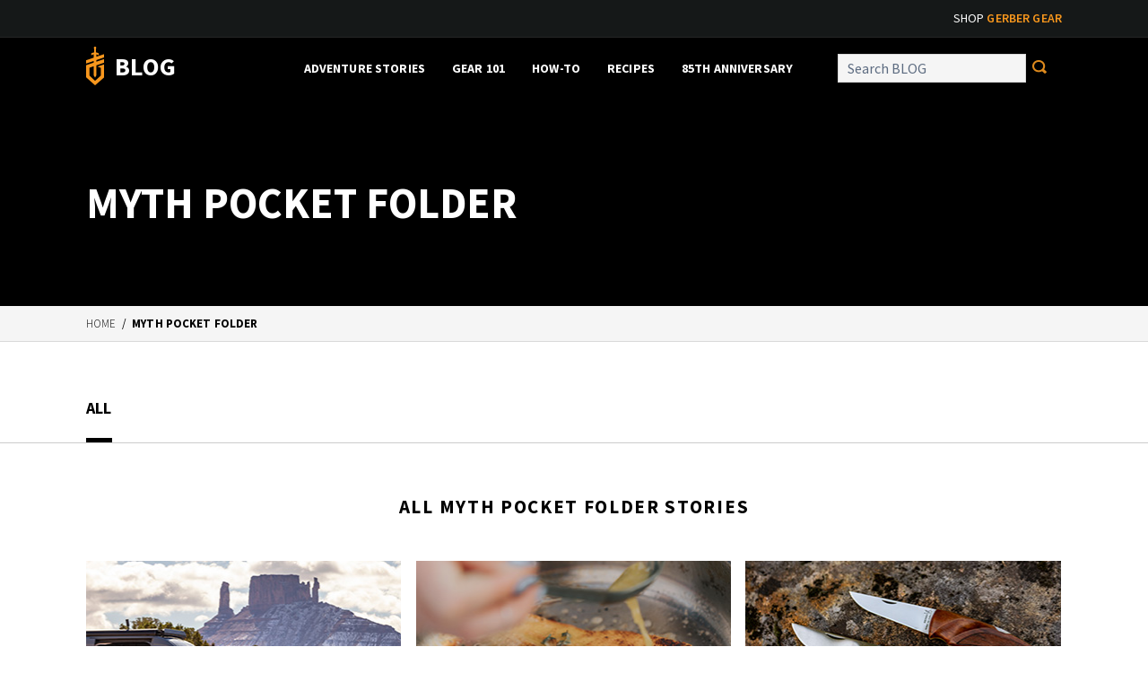

--- FILE ---
content_type: text/css
request_url: https://blog.gerbergear.com/wp-content/themes/gerber/library/css/style.css?ver=64184
body_size: 48747
content:
@charset "UTF-8";
/*! Made with Bones: http://themble.com/bones :) */
/******************************************************************
Site Name:
Author:

Stylesheet: Main Stylesheet

Here's where the magic happens. Here, you'll see we are calling in
the separate media queries. The base mobile goes outside any query
and is called at the beginning, after that we call the rest
of the styles inside media queries.

Helpful articles on Sass file organization:
http://thesassway.com/advanced/modular-css-naming-conventions

******************************************************************/
/*********************
IMPORTING PARTIALS
These files are needed at the beginning so that we establish all
our mixins, functions, and variables that we'll be using across
the whole project.
*********************/
/* normalize.css 2012-07-07T09:50 UTC - http://github.com/necolas/normalize.css */
/* ==========================================================================
   HTML5 display definitions
   ========================================================================== */
/**
 * Correct `block` display not defined in IE 8/9.
 */
/* line 12, ../scss/partials/_normalize.scss */
article,
aside,
details,
figcaption,
figure,
footer,
header,
hgroup,
main,
nav,
section,
summary {
  display: block;
}

/**
 * Correct `inline-block` display not defined in IE 8/9.
 */
/* line 31, ../scss/partials/_normalize.scss */
audio,
canvas,
video {
  display: inline-block;
}

/**
 * Prevent modern browsers from displaying `audio` without controls.
 * Remove excess height in iOS 5 devices.
 */
/* line 42, ../scss/partials/_normalize.scss */
audio:not([controls]) {
  display: none;
  height: 0;
}

/**
 * Address `[hidden]` styling not present in IE 8/9.
 * Hide the `template` element in IE, Safari, and Firefox < 22.
 */
/* line 52, ../scss/partials/_normalize.scss */
[hidden],
template {
  display: none;
}

/* ==========================================================================
   Base
   ========================================================================== */
/**
 * 1. Set default font family to sans-serif.
 * 2. Prevent iOS text size adjust after orientation change, without disabling
 *    user zoom.
 */
/* line 67, ../scss/partials/_normalize.scss */
html {
  font-family: sans-serif;
  /* 1 */
  -ms-text-size-adjust: 100%;
  /* 2 */
  -webkit-text-size-adjust: 100%;
  /* 2 */
}

/**
 * Remove default margin.
 */
/* line 77, ../scss/partials/_normalize.scss */
body {
  margin: 0;
}

/* ==========================================================================
   Links
   ========================================================================== */
/**
 * Remove the gray background color from active links in IE 10.
 */
/* line 89, ../scss/partials/_normalize.scss */
a {
  background: transparent;
}

/**
 * Address `outline` inconsistency between Chrome and other browsers.
 */
/* line 97, ../scss/partials/_normalize.scss */
a:focus {
  outline: thin dotted;
}

/**
 * Improve readability when focused and also mouse hovered in all browsers.
 */
/* line 105, ../scss/partials/_normalize.scss */
a:active,
a:hover {
  outline: 0;
}

/* ==========================================================================
   Typography
   ========================================================================== */
/**
 * Address variable `h1` font-size and margin within `section` and `article`
 * contexts in Firefox 4+, Safari 5, and Chrome.
 */
/* line 119, ../scss/partials/_normalize.scss */
h1 {
  font-size: 2em;
  margin: 0.67em 0;
}

/**
 * Address styling not present in IE 8/9, Safari 5, and Chrome.
 */
/* line 128, ../scss/partials/_normalize.scss */
abbr[title] {
  border-bottom: 1px dotted;
}

/**
 * Address style set to `bolder` in Firefox 4+, Safari 5, and Chrome.
 */
/* line 136, ../scss/partials/_normalize.scss */
b,
strong,
.strong {
  font-weight: bold;
}

/**
 * Address styling not present in Safari 5 and Chrome.
 */
/* line 146, ../scss/partials/_normalize.scss */
dfn,
em,
.em {
  font-style: italic;
}

/**
 * Address differences between Firefox and other browsers.
 */
/* line 156, ../scss/partials/_normalize.scss */
hr {
  -moz-box-sizing: content-box;
  box-sizing: content-box;
  height: 0;
}

/*
 * proper formatting (http://blog.fontdeck.com/post/9037028497/hyphens)
*/
/* line 166, ../scss/partials/_normalize.scss */
p {
  -webkit-hyphens: auto;
  -epub-hyphens: auto;
  -moz-hyphens: auto;
  hyphens: auto;
}

/*
 * Addresses margins set differently in IE6/7.
 */
/* line 177, ../scss/partials/_normalize.scss */
pre {
  margin: 0;
}

/**
 * Correct font family set oddly in Safari 5 and Chrome.
 */
/* line 185, ../scss/partials/_normalize.scss */
code,
kbd,
pre,
samp {
  font-family: monospace, serif;
  font-size: 1em;
}

/**
 * Improve readability of pre-formatted text in all browsers.
 */
/* line 197, ../scss/partials/_normalize.scss */
pre {
  white-space: pre-wrap;
}

/**
 * Set consistent quote types.
 */
/* line 205, ../scss/partials/_normalize.scss */
q {
  quotes: "\201C" "\201D" "\2018" "\2019";
}

/**
 * Address inconsistent and variable font size in all browsers.
 */
/* line 212, ../scss/partials/_normalize.scss */
q:before,
q:after {
  content: '';
  content: none;
}

/* line 218, ../scss/partials/_normalize.scss */
small, .small {
  font-size: 75%;
}

/**
 * Prevent `sub` and `sup` affecting `line-height` in all browsers.
 */
/* line 226, ../scss/partials/_normalize.scss */
sub,
sup {
  font-size: 75%;
  line-height: 0;
  position: relative;
  vertical-align: baseline;
}

/* line 234, ../scss/partials/_normalize.scss */
sup {
  top: -0.5em;
}

/* line 238, ../scss/partials/_normalize.scss */
sub {
  bottom: -0.25em;
}

/* ==========================================================================
  Lists
========================================================================== */
/*
 * Addresses margins set differently in IE6/7.
 */
/* line 250, ../scss/partials/_normalize.scss */
dl,
menu,
ol,
ul {
  margin: 1em 0;
}

/* line 257, ../scss/partials/_normalize.scss */
dd {
  margin: 0;
}

/*
 * Addresses paddings set differently in IE6/7.
 */
/* line 265, ../scss/partials/_normalize.scss */
menu {
  padding: 0 0 0 40px;
}

/* line 269, ../scss/partials/_normalize.scss */
ol,
ul {
  padding: 0;
  /*list-style-type: none;*/
}

/*
 * Corrects list images handled incorrectly in IE7.
 */
/* line 279, ../scss/partials/_normalize.scss */
nav ul,
nav ol {
  list-style: none;
  list-style-image: none;
}

/* ==========================================================================
  Embedded content
========================================================================== */
/**
 * Remove border when inside `a` element in IE 8/9.
 */
/* line 293, ../scss/partials/_normalize.scss */
img {
  border: 0;
}

/**
 * Correct overflow displayed oddly in IE 9.
 */
/* line 301, ../scss/partials/_normalize.scss */
svg:not(:root) {
  overflow: hidden;
}

/* ==========================================================================
   Figures
   ========================================================================== */
/**
 * Address margin not present in IE 8/9 and Safari 5.
 */
/* line 313, ../scss/partials/_normalize.scss */
figure {
  margin: 0;
}

/* ==========================================================================
   Forms
   ========================================================================== */
/**
 * Define consistent border, margin, and padding.
 */
/* line 325, ../scss/partials/_normalize.scss */
fieldset {
  border: 1px solid #c0c0c0;
  margin: 0 2px;
  padding: 0.35em 0.625em 0.75em;
}

/**
 * 1. Correct `color` not being inherited in IE 8/9.
 * 2. Remove padding so people aren't caught out if they zero out fieldsets.
 */
/* line 336, ../scss/partials/_normalize.scss */
legend {
  border: 0;
  /* 1 */
  padding: 0;
  /* 2 */
}

/**
 * 1. Correct font family not being inherited in all browsers.
 * 2. Correct font size not being inherited in all browsers.
 * 3. Address margins set differently in Firefox 4+, Safari 5, and Chrome.
 */
/* line 347, ../scss/partials/_normalize.scss */
button,
input,
select,
textarea {
  font-family: inherit;
  /* 1 */
  font-size: 100%;
  /* 2 */
  margin: 0;
  /* 3 */
}

/**
 * Address Firefox 4+ setting `line-height` on `input` using `!important` in
 * the UA stylesheet.
 */
/* line 361, ../scss/partials/_normalize.scss */
button,
input {
  line-height: normal;
}

/**
 * Address inconsistent `text-transform` inheritance for `button` and `select`.
 * All other form control elements do not inherit `text-transform` values.
 * Correct `button` style inheritance in Chrome, Safari 5+, and IE 8+.
 * Correct `select` style inheritance in Firefox 4+ and Opera.
 */
/* line 373, ../scss/partials/_normalize.scss */
button,
select {
  text-transform: none;
}

/**
 * 1. Avoid the WebKit bug in Android 4.0.* where (2) destroys native `audio`
 *    and `video` controls.
 * 2. Correct inability to style clickable `input` types in iOS.
 * 3. Improve usability and consistency of cursor style between image-type
 *    `input` and others.
 */
/* line 386, ../scss/partials/_normalize.scss */
button,
html input[type="button"],
input[type="reset"],
input[type="submit"] {
  -webkit-appearance: button;
  /* 2 */
  cursor: pointer;
  /* 3 */
}

/**
 * Re-set default cursor for disabled elements.
 */
/* line 398, ../scss/partials/_normalize.scss */
button[disabled],
html input[disabled] {
  cursor: default;
}

/**
 * 1. Address box sizing set to `content-box` in IE 8/9/10.
 * 2. Remove excess padding in IE 8/9/10.
 */
/* line 408, ../scss/partials/_normalize.scss */
input[type="checkbox"],
input[type="radio"] {
  box-sizing: border-box;
  /* 1 */
  padding: 0;
  /* 2 */
}

/**
 * 1. Address `appearance` set to `searchfield` in Safari 5 and Chrome.
 * 2. Address `box-sizing` set to `border-box` in Safari 5 and Chrome
 *    (include `-moz` to future-proof).
 */
/* line 420, ../scss/partials/_normalize.scss */
input[type="search"] {
  -webkit-appearance: textfield;
  /* 1 */
  -moz-box-sizing: content-box;
  -webkit-box-sizing: content-box;
  /* 2 */
  box-sizing: content-box;
}

/**
 * Remove inner padding and search cancel button in Safari 5 and Chrome
 * on OS X.
 */
/* line 432, ../scss/partials/_normalize.scss */
input[type="search"]::-webkit-search-cancel-button,
input[type="search"]::-webkit-search-decoration {
  -webkit-appearance: none;
}

/**
 * Remove inner padding and border in Firefox 4+.
 */
/* line 441, ../scss/partials/_normalize.scss */
button::-moz-focus-inner,
input::-moz-focus-inner {
  border: 0;
  padding: 0;
}

/**
 * 1. Remove default vertical scrollbar in IE 8/9.
 * 2. Improve readability and alignment in all browsers.
 */
/* line 452, ../scss/partials/_normalize.scss */
textarea {
  overflow: auto;
  /* 1 */
  vertical-align: top;
  /* 2 */
}

/* ==========================================================================
   Tables
   ========================================================================== */
/**
 * Remove most spacing between table cells.
 */
/* line 465, ../scss/partials/_normalize.scss */
table {
  border-collapse: collapse;
  border-spacing: 0;
}

/* line 472, ../scss/partials/_normalize.scss */
* {
  -webkit-box-sizing: border-box;
  -moz-box-sizing: border-box;
  box-sizing: border-box;
}

/* line 479, ../scss/partials/_normalize.scss */
.image-replacement,
.ir {
  text-indent: 100%;
  white-space: nowrap;
  overflow: hidden;
}

/* line 487, ../scss/partials/_normalize.scss */
.clearfix, .cf, .comment-respond {
  zoom: 1;
}
/* line 489, ../scss/partials/_normalize.scss */
.clearfix:before, .clearfix:after, .cf:before, .comment-respond:before, .cf:after, .comment-respond:after {
  content: "";
  display: table;
}
/* line 490, ../scss/partials/_normalize.scss */
.clearfix:after, .cf:after, .comment-respond:after {
  clear: both;
}

/*
use the best ampersand
http://simplebits.com/notebook/2008/08/14/ampersands-2/
*/
/* line 497, ../scss/partials/_normalize.scss */
span.amp {
  font-family: Baskerville,'Goudy Old Style',Palatino,'Book Antiqua',serif !important;
  font-style: italic;
}

/******************************************************************
Site Name:
Author:

Stylesheet: Variables

Here is where we declare all our variables like colors, fonts,
base values, and defaults. We want to make sure this file ONLY
contains variables that way our files don't get all messy.
No one likes a mess.

******************************************************************/
/*********************
COLORS
Need help w/ choosing your colors? Try this site out:
http://0to255.com/
*********************/
/* line 58, ../scss/partials/_variables.scss */
::-webkit-input-placeholder {
  color: #fff !important;
  opacity: 1 !important;
}

/* line 59, ../scss/partials/_variables.scss */
:-moz-placeholder {
  color: #fff !important;
  opacity: 1 !important;
}

/* line 60, ../scss/partials/_variables.scss */
::-moz-placeholder {
  color: #fff !important;
  opacity: 1 !important;
}

/* line 61, ../scss/partials/_variables.scss */
:-ms-input-placeholder {
  color: #fff !important;
  opacity: 1 !important;
}

/* ====================
   SLICKJS
   ==================== */
/* line 4, ../scss/partials/_plugins.scss */
.slick-slider {
  position: relative;
  display: block;
  box-sizing: border-box;
  -webkit-user-select: none;
  -moz-user-select: none;
  -ms-user-select: none;
  user-select: none;
  -webkit-touch-callout: none;
  -khtml-user-select: none;
  -ms-touch-action: pan-y;
  touch-action: pan-y;
  -webkit-tap-highlight-color: transparent;
}

/* line 18, ../scss/partials/_plugins.scss */
.slick-list {
  position: relative;
  display: block;
  overflow: hidden;
  margin: 0;
  padding: 0;
}

/* line 25, ../scss/partials/_plugins.scss */
.slick-list:focus {
  outline: none;
}

/* line 28, ../scss/partials/_plugins.scss */
.slick-list.dragging {
  cursor: pointer;
  cursor: hand;
}

/* line 32, ../scss/partials/_plugins.scss */
.slick-slider .slick-track, .slick-slider .slick-list {
  -webkit-transform: translate3d(0, 0, 0);
  -moz-transform: translate3d(0, 0, 0);
  -ms-transform: translate3d(0, 0, 0);
  -o-transform: translate3d(0, 0, 0);
  transform: translate3d(0, 0, 0);
}

/* line 39, ../scss/partials/_plugins.scss */
.slick-track {
  position: relative;
  top: 0;
  left: 0;
  display: block;
}

/* line 45, ../scss/partials/_plugins.scss */
.slick-track:before, .slick-track:after {
  display: table;
  content: '';
}

/* line 49, ../scss/partials/_plugins.scss */
.slick-track:after {
  clear: both;
}

/* line 52, ../scss/partials/_plugins.scss */
.slick-loading .slick-track {
  visibility: hidden;
}

/* line 55, ../scss/partials/_plugins.scss */
.slick-slide {
  display: none;
  float: left;
  height: 100%;
  min-height: 1px;
}

/* line 61, ../scss/partials/_plugins.scss */
[dir='rtl'] .slick-slide {
  float: right;
}

/* line 64, ../scss/partials/_plugins.scss */
.slick-slide img {
  display: block;
}

/* line 67, ../scss/partials/_plugins.scss */
.slick-slide.slick-loading img {
  display: none;
}

/* line 70, ../scss/partials/_plugins.scss */
.slick-slide.dragging img {
  pointer-events: none;
}

/* line 73, ../scss/partials/_plugins.scss */
.slick-initialized .slick-slide {
  display: block;
}

/* line 76, ../scss/partials/_plugins.scss */
.slick-loading .slick-slide {
  visibility: hidden;
}

/* line 79, ../scss/partials/_plugins.scss */
.slick-vertical .slick-slide {
  display: block;
  height: auto;
  border: 1px solid transparent;
}

/* line 84, ../scss/partials/_plugins.scss */
.slick-arrow.slick-hidden {
  display: none;
}

/* ====================
   RESPONSIVE NAV JS
   ==================== */
/* line 90, ../scss/partials/_plugins.scss */
.nav-collapse ul {
  margin: 0;
  padding: 0;
  width: 100%;
  display: block;
  list-style: none;
}

/* line 97, ../scss/partials/_plugins.scss */
.nav-collapse li {
  width: 100%;
  display: block;
}

/* line 101, ../scss/partials/_plugins.scss */
.js .nav-collapse {
  clip: rect(0 0 0 0);
  max-height: 0;
  position: absolute;
  display: block;
  overflow: hidden;
  zoom: 1;
}

/* line 109, ../scss/partials/_plugins.scss */
.nav-collapse.opened {
  max-height: 9999px;
}

/* line 112, ../scss/partials/_plugins.scss */
.nav-toggle {
  -webkit-tap-highlight-color: transparent;
  -webkit-touch-callout: none;
  -webkit-user-select: none;
  -moz-user-select: none;
  -ms-user-select: none;
  -o-user-select: none;
  user-select: none;
}

@media screen and (min-width: 768px) {
  /* line 123, ../scss/partials/_plugins.scss */
  .js .nav-collapse {
    position: relative;
  }

  /* line 126, ../scss/partials/_plugins.scss */
  .js .nav-collapse.closed {
    max-height: none;
  }

  /* line 129, ../scss/partials/_plugins.scss */
  .nav-toggle {
    display: none;
  }
}
/* ====================
   JQUERY MODAL
   ==================== */
/* line 136, ../scss/partials/_plugins.scss */
.blocker {
  position: fixed;
  top: 0;
  right: 0;
  bottom: 0;
  left: 0;
  width: 100%;
  height: 100%;
  overflow: auto;
  z-index: 1;
  padding: 20px;
  box-sizing: border-box;
  background-color: black;
  background-color: rgba(0, 0, 0, 0.9);
  text-align: center;
}

/* line 152, ../scss/partials/_plugins.scss */
.blocker:before {
  content: "";
  display: inline-block;
  height: 100%;
  vertical-align: middle;
  margin-right: -0.05em;
}

/* line 159, ../scss/partials/_plugins.scss */
.blocker.behind {
  background-color: transparent;
}

/* line 162, ../scss/partials/_plugins.scss */
.modal {
  display: inline-block;
  vertical-align: middle;
  position: relative;
  z-index: 2;
  width: 400px;
  background: #fff;
  padding: 15px 30px;
  -webkit-border-radius: 8px;
  -moz-border-radius: 8px;
  -o-border-radius: 8px;
  -ms-border-radius: 8px;
  border-radius: 8px;
  -webkit-box-shadow: 0 0 10px #000;
  -moz-box-shadow: 0 0 10px #000;
  -o-box-shadow: 0 0 10px #000;
  -ms-box-shadow: 0 0 10px #000;
  box-shadow: 0 0 10px #000;
  text-align: left;
}

/* line 182, ../scss/partials/_plugins.scss */
.modal a.close-modal {
  position: absolute;
  top: -12.5px;
  right: -12.5px;
  display: block;
  width: 30px;
  height: 30px;
  text-indent: -9999px;
  background: url("[data-uri]") no-repeat 0 0;
}

/* line 192, ../scss/partials/_plugins.scss */
.modal-spinner {
  display: none;
  width: 64px;
  height: 64px;
  position: fixed;
  top: 50%;
  left: 50%;
  margin-right: -32px;
  margin-top: -32px;
  background: url("[data-uri]") #111 no-repeat center center;
  -webkit-border-radius: 8px;
  -moz-border-radius: 8px;
  -o-border-radius: 8px;
  -ms-border-radius: 8px;
  border-radius: 8px;
}

/******************************************************************
Site Name:
Author:

Stylesheet: Typography

Need to import a font or set of icons for your site? Drop them in
here or just use this to establish your typographical grid. Or not.
Do whatever you want to...GOSH!

Helpful Articles:
http://trentwalton.com/2012/06/19/fluid-type/
http://ia.net/blog/responsive-typography-the-basics/
http://alistapart.com/column/responsive-typography-is-a-physical-discipline

******************************************************************/
/*********************
FONT FACE (IN YOUR FACE)
*********************/
/*  To embed your own fonts, use this syntax
  and place your fonts inside the
  library/fonts folder. For more information
  on embedding fonts, go to:
  http://www.fontsquirrel.com/
  Be sure to remove the comment brackets.
*/
/*  @font-face {
      font-family: 'Font Name';
      src: url('library/fonts/font-name.eot');
      src: url('library/fonts/font-name.eot?#iefix') format('embedded-opentype'),
             url('library/fonts/font-name.woff') format('woff'),
             url('library/fonts/font-name.ttf') format('truetype'),
             url('library/fonts/font-name.svg#font-name') format('svg');
      font-weight: normal;
      font-style: normal;
  }
*/
/*
The following is based of Typebase:
https://github.com/devinhunt/typebase.css
I've edited it a bit, but it's a nice starting point.
*/
/* Google Font added in functions.php */
/*
some nice typographical defaults
more here: http://www.newnet-soft.com/blog/csstypography
*/
/* line 60, ../scss/partials/_typography.scss */
p {
  -ms-word-wrap: break-word;
  word-break: break-word;
  word-wrap: break-word;
  -webkit-hyphens: auto;
  -moz-hyphens: auto;
  hyphens: auto;
  -webkit-hyphenate-before: 2;
  -webkit-hyphenate-after: 3;
  hyphenate-lines: 3;
}

/******************************************************************
Site Name:
Author:

Stylesheet: Sass Functions

You can do a lot of really cool things in Sass. Functions help you
make repeated actions a lot easier. They are really similar to mixins,
but can be used for so much more.

Anyway, keep them all in here so it's easier to find when you're
looking for one.

For more info on functions, go here:
http://sass-lang.com/documentation/Sass/Script/Functions.html

******************************************************************/
/*********************
COLOR FUNCTIONS
These are helpful when you're working
with shadows and such things. It's essentially
a quicker way to write RGBA.

Example:
box-shadow: 0 0 4px black(0.3);
compiles to:
box-shadow: 0 0 4px rgba(0,0,0,0.3);
*********************/
/*********************
RESPONSIVE HELPER FUNCTION
If you're creating a responsive site, then
you've probably already read
Responsive Web Design: http://www.abookapart.com/products/responsive-web-design

Here's a nice little helper function for calculating
target / context
as mentioned in that book.

Example:
width: cp(650px, 1000px);
or
width: calc-percent(650px, 1000px);
both compile to:
width: 65%;
*********************/
/******************************************************************
Site Name:
Author:

Stylesheet: Mixins Stylesheet

This is where you can take advantage of Sass' great features: Mixins.
I won't go in-depth on how they work exactly,
there are a few articles below that will help do that. What I will
tell you is that this will help speed up simple changes like
changing a color or adding CSS3 techniques gradients.

A WORD OF WARNING: It's very easy to overdo it here. Be careful and
remember less is more.

Helpful:
http://sachagreif.com/useful-sass-mixins/
http://thesassway.com/intermediate/leveraging-sass-mixins-for-cleaner-code
http://web-design-weekly.com/blog/2013/05/12/handy-sass-mixins/

******************************************************************/
/*********************
TRANSITION
*********************/
/*
I totally rewrote this to be cleaner and easier to use.
You'll need to be using Sass 3.2+ for these to work.
Thanks to @anthonyshort for the inspiration on these.
USAGE: @include transition(all 0.2s ease-in-out);
*/
/*********************
CSS3 GRADIENTS
Be careful with these since they can
really slow down your CSS. Don't overdo it.
*********************/
/* @include css-gradient(#dfdfdf,#f8f8f8); */
/*********************
BOX SIZING
*********************/
/* @include box-sizing(border-box); */
/* NOTE: value of "padding-box" is only supported in Gecko. So
probably best not to use it. I mean, were you going to anyway? */
/******************************************************************
Site Name:
Author:

Stylesheet: Grid Stylesheet

I've seperated the grid so you can swap it out easily. It's
called at the top the style.scss stylesheet.

There are a ton of grid solutions out there. You should definitely
experiment with your own. Here are some recommendations:

http://gridsetapp.com - Love this site. Responsive Grids made easy.
http://susy.oddbird.net/ - Grids using Compass. Very elegant.
http://gridpak.com/ - Create your own responsive grid.
https://github.com/dope/lemonade - Neat lightweight grid.


The grid below is a custom built thingy I modeled a bit after
Gridset. It's VERY basic and probably shouldn't be used on
your client projects. The idea is you learn how to roll your
own grids. It's better in the long run and allows you full control
over your project's layout.

******************************************************************/
/* line 35, ../scss/partials/_grid.scss */
.last-col {
  float: right;
  padding-right: 0 !important;
}

/*
Mobile Grid Styles
These are the widths for the mobile grid.
There are four types, but you can add or customize
them however you see fit.
*/
@media (max-width: 767px) {
  /* line 49, ../scss/partials/_grid.scss */
  .m-all {
    float: left;
    padding-right: 0.75em;
    width: 100%;
    padding-right: 0;
  }

  /* line 55, ../scss/partials/_grid.scss */
  .m-1of2 {
    float: left;
    padding-right: 0.75em;
    width: 50%;
  }

  /* line 60, ../scss/partials/_grid.scss */
  .m-1of3 {
    float: left;
    padding-right: 0.75em;
    width: 33.33%;
  }

  /* line 65, ../scss/partials/_grid.scss */
  .m-2of3 {
    float: left;
    padding-right: 0.75em;
    width: 66.66%;
  }

  /* line 70, ../scss/partials/_grid.scss */
  .m-1of4 {
    float: left;
    padding-right: 0.75em;
    width: 25%;
  }

  /* line 75, ../scss/partials/_grid.scss */
  .m-3of4 {
    float: left;
    padding-right: 0.75em;
    width: 75%;
  }
}
/* Portrait tablet to landscape */
@media (min-width: 768px) and (max-width: 1029px) {
  /* line 86, ../scss/partials/_grid.scss */
  .t-all {
    float: left;
    padding-right: 0.75em;
    width: 100%;
    padding-right: 0;
  }

  /* line 92, ../scss/partials/_grid.scss */
  .t-1of2 {
    float: left;
    padding-right: 0.75em;
    width: 50%;
  }

  /* line 97, ../scss/partials/_grid.scss */
  .t-1of3 {
    float: left;
    padding-right: 0.75em;
    width: 33.33%;
  }

  /* line 102, ../scss/partials/_grid.scss */
  .t-2of3 {
    float: left;
    padding-right: 0.75em;
    width: 66.66%;
  }

  /* line 107, ../scss/partials/_grid.scss */
  .t-1of4 {
    float: left;
    padding-right: 0.75em;
    width: 25%;
  }

  /* line 112, ../scss/partials/_grid.scss */
  .t-3of4 {
    float: left;
    padding-right: 0.75em;
    width: 75%;
  }

  /* line 117, ../scss/partials/_grid.scss */
  .t-1of5 {
    float: left;
    padding-right: 0.75em;
    width: 20%;
  }

  /* line 122, ../scss/partials/_grid.scss */
  .t-2of5 {
    float: left;
    padding-right: 0.75em;
    width: 40%;
  }

  /* line 127, ../scss/partials/_grid.scss */
  .t-3of5 {
    float: left;
    padding-right: 0.75em;
    width: 60%;
  }

  /* line 132, ../scss/partials/_grid.scss */
  .t-4of5 {
    float: left;
    padding-right: 0.75em;
    width: 80%;
  }
}
/* Landscape to small desktop */
@media (min-width: 1030px) {
  /* line 142, ../scss/partials/_grid.scss */
  .d-all {
    float: left;
    padding-right: 0.75em;
    width: 100%;
    padding-right: 0;
  }

  /* line 148, ../scss/partials/_grid.scss */
  .d-1of2 {
    float: left;
    padding-right: 0.75em;
    width: 50%;
  }

  /* line 153, ../scss/partials/_grid.scss */
  .d-1of3 {
    float: left;
    padding-right: 0.75em;
    width: 33.33%;
  }

  /* line 158, ../scss/partials/_grid.scss */
  .d-2of3 {
    float: left;
    padding-right: 0.75em;
    width: 66.66%;
  }

  /* line 163, ../scss/partials/_grid.scss */
  .d-1of4 {
    float: left;
    padding-right: 0.75em;
    width: 25%;
  }

  /* line 168, ../scss/partials/_grid.scss */
  .d-3of4 {
    float: left;
    padding-right: 0.75em;
    width: 75%;
  }

  /* line 173, ../scss/partials/_grid.scss */
  .d-1of5 {
    float: left;
    padding-right: 0.75em;
    width: 20%;
  }

  /* line 178, ../scss/partials/_grid.scss */
  .d-2of5 {
    float: left;
    padding-right: 0.75em;
    width: 40%;
  }

  /* line 183, ../scss/partials/_grid.scss */
  .d-3of5 {
    float: left;
    padding-right: 0.75em;
    width: 60%;
  }

  /* line 188, ../scss/partials/_grid.scss */
  .d-4of5 {
    float: left;
    padding-right: 0.75em;
    width: 80%;
  }

  /* line 193, ../scss/partials/_grid.scss */
  .d-1of6 {
    float: left;
    padding-right: 0.75em;
    width: 16.6666666667%;
  }

  /* line 198, ../scss/partials/_grid.scss */
  .d-1of7 {
    float: left;
    padding-right: 0.75em;
    width: 14.2857142857%;
  }

  /* line 203, ../scss/partials/_grid.scss */
  .d-2of7 {
    float: left;
    padding-right: 0.75em;
    width: 28.5714286%;
  }

  /* line 208, ../scss/partials/_grid.scss */
  .d-3of7 {
    float: left;
    padding-right: 0.75em;
    width: 42.8571429%;
  }

  /* line 213, ../scss/partials/_grid.scss */
  .d-4of7 {
    float: left;
    padding-right: 0.75em;
    width: 57.1428572%;
  }

  /* line 218, ../scss/partials/_grid.scss */
  .d-5of7 {
    float: left;
    padding-right: 0.75em;
    width: 71.4285715%;
  }

  /* line 223, ../scss/partials/_grid.scss */
  .d-6of7 {
    float: left;
    padding-right: 0.75em;
    width: 85.7142857%;
  }

  /* line 228, ../scss/partials/_grid.scss */
  .d-1of8 {
    float: left;
    padding-right: 0.75em;
    width: 12.5%;
  }

  /* line 233, ../scss/partials/_grid.scss */
  .d-1of9 {
    float: left;
    padding-right: 0.75em;
    width: 11.1111111111%;
  }

  /* line 238, ../scss/partials/_grid.scss */
  .d-1of10 {
    float: left;
    padding-right: 0.75em;
    width: 10%;
  }

  /* line 243, ../scss/partials/_grid.scss */
  .d-1of11 {
    float: left;
    padding-right: 0.75em;
    width: 9.09090909091%;
  }

  /* line 248, ../scss/partials/_grid.scss */
  .d-1of12 {
    float: left;
    padding-right: 0.75em;
    width: 8.33%;
  }
}
/*********************
IMPORTING MODULES
Modules are reusable blocks or elements we use throughout the project.
We can break them up as much as we want or just keep them all in one.
I mean, you can do whatever you want. The world is your oyster. Unless
you hate oysters, then the world is your peanut butter & jelly sandwich.
*********************/
/******************************************************************
Site Name:
Author:

Stylesheet: Alert Styles

If you want to use these alerts in your design, you can. If not,
you can just remove this stylesheet.

******************************************************************/
/* line 15, ../scss/modules/_alerts.scss */
.alert-help, .alert-info, .alert-error, .alert-success {
  margin: 10px;
  padding: 5px 18px;
  border: 1px solid;
}

/* line 21, ../scss/modules/_alerts.scss */
.alert-help {
  border-color: #e8dc59;
  background: #ebe16f;
}

/* line 27, ../scss/modules/_alerts.scss */
.alert-info {
  border-color: #bfe4f4;
  background: #d5edf8;
}

/* line 33, ../scss/modules/_alerts.scss */
.alert-error {
  border-color: #f8cdce;
  background: #fbe3e4;
}

/* line 39, ../scss/modules/_alerts.scss */
.alert-success {
  border-color: #deeaae;
  background: #e6efc2;
}

/******************************************************************
Site Name:
Author:

Stylesheet: Button Styles

Buttons are a pretty important part of your site's style, so it's
important to have a consistent baseline for them. Use this stylesheet
to create all kinds of buttons.

Helpful Links:
http://galp.in/blog/2011/08/02/the-ui-guide-part-1-buttons/

******************************************************************/
/*********************
BUTTON DEFAULTS
We're gonna use a placeholder selector here
so we can use common styles. We then use this
to load up the defaults in all our buttons.

Here's a quick video to show how it works:
http://www.youtube.com/watch?v=hwdVpKiJzac

*********************/
/* line 27, ../scss/modules/_buttons.scss */
.blue-btn, .comment-reply-link, #submit {
  display: inline-block;
  position: relative;
  font-family: "Source Sans Pro", sans-serif;
  text-decoration: none;
  color: #fff;
  font-size: 0.9em;
  font-size: 34px;
  line-height: 34px;
  font-weight: normal;
  padding: 0 24px;
  border-radius: 4px;
  border: 0;
  cursor: pointer;
  -webkit-transition: background-color 0.14s ease-in-out;
  transition: background-color 0.14s ease-in-out;
}
/* line 44, ../scss/modules/_buttons.scss */
.blue-btn:hover, .comment-reply-link:hover, #submit:hover, .blue-btn:focus, .comment-reply-link:focus, #submit:focus {
  color: #fff;
  text-decoration: none;
  outline: none;
}
/* line 51, ../scss/modules/_buttons.scss */
.blue-btn:active, .comment-reply-link:active, #submit:active {
  top: 1px;
}

/*
An example button.
You can use this example if you want. Just replace all the variables
and it will create a button dependant on those variables.
*/
/* line 62, ../scss/modules/_buttons.scss */
.blue-btn, .comment-reply-link, #submit {
  background-color: #2980b9;
}
/* line 66, ../scss/modules/_buttons.scss */
.blue-btn:hover, .comment-reply-link:hover, #submit:hover, .blue-btn:focus, .comment-reply-link:focus, #submit:focus {
  background-color: #2574a8;
}
/* line 71, ../scss/modules/_buttons.scss */
.blue-btn:active, .comment-reply-link:active, #submit:active {
  background-color: #2472a4;
}

/******************************************************************
Site Name:
Author:

Stylesheet: Form Styles

We put all the form and button styles in here to setup a consistent
look. If we need to customize them, we can do this in the main
stylesheets and just override them. Easy Peasy.

You're gonna see a few data-uri thingies down there. If you're not
sure what they are, check this link out:
http://css-tricks.com/data-uris/
If you want to create your own, use this helpful link:
http://websemantics.co.uk/online_tools/image_to_data_uri_convertor/

******************************************************************/
/*********************
INPUTS
*********************/
/* line 22, ../scss/modules/_forms.scss */
::-webkit-input-placeholder {
  /* Chrome/Opera/Safari */
  color: #5c6b80;
}

/* line 25, ../scss/modules/_forms.scss */
::-moz-placeholder {
  /* Firefox 19+ */
  color: #5c6b80;
}

/* line 28, ../scss/modules/_forms.scss */
:-ms-input-placeholder {
  /* IE 10+ */
  color: #5c6b80;
}

/* line 31, ../scss/modules/_forms.scss */
:-moz-placeholder {
  /* Firefox 18- */
  color: #5c6b80;
}

/* line 38, ../scss/modules/_forms.scss */
input[type="text"],
input[type="password"],
input[type="datetime"],
input[type="datetime-local"],
input[type="date"],
input[type="month"],
input[type="time"],
input[type="week"],
input[type="number"],
input[type="email"],
input[type="url"],
input[type="search"],
input[type="tel"],
input[type="color"],
select,
textarea,
.field {
  display: block;
  height: 40px;
  line-height: 1em;
  padding: 0 12px;
  margin-bottom: 14px;
  font-size: 1em;
  color: #a5a5a5;
  border-radius: 3px;
  vertical-align: middle;
  box-shadow: none;
  border: 0;
  width: 100%;
  max-width: 400px;
  font-family: "Source Sans Pro", sans-serif;
  background-color: #d9d9d9;
  -webkit-transition: background-color 0.24s ease-in-out;
  transition: background-color 0.24s ease-in-out;
}
select[multiple] {
  height: fit-content;
}
/* line 73, ../scss/modules/_forms.scss */
input[type="text"]:focus, input[type="text"]:active,
input[type="password"]:focus,
input[type="password"]:active,
input[type="datetime"]:focus,
input[type="datetime"]:active,
input[type="datetime-local"]:focus,
input[type="datetime-local"]:active,
input[type="date"]:focus,
input[type="date"]:active,
input[type="month"]:focus,
input[type="month"]:active,
input[type="time"]:focus,
input[type="time"]:active,
input[type="week"]:focus,
input[type="week"]:active,
input[type="number"]:focus,
input[type="number"]:active,
input[type="email"]:focus,
input[type="email"]:active,
input[type="url"]:focus,
input[type="url"]:active,
input[type="search"]:focus,
input[type="search"]:active,
input[type="tel"]:focus,
input[type="tel"]:active,
input[type="color"]:focus,
input[type="color"]:active,
select:focus,
select:active,
textarea:focus,
textarea:active,
.field:focus,
.field:active {
  background-color: #e3e3e3;
  outline: none;
}
/* line 80, ../scss/modules/_forms.scss */
input[type="text"].error, input[type="text"].is-invalid,
input[type="password"].error,
input[type="password"].is-invalid,
input[type="datetime"].error,
input[type="datetime"].is-invalid,
input[type="datetime-local"].error,
input[type="datetime-local"].is-invalid,
input[type="date"].error,
input[type="date"].is-invalid,
input[type="month"].error,
input[type="month"].is-invalid,
input[type="time"].error,
input[type="time"].is-invalid,
input[type="week"].error,
input[type="week"].is-invalid,
input[type="number"].error,
input[type="number"].is-invalid,
input[type="email"].error,
input[type="email"].is-invalid,
input[type="url"].error,
input[type="url"].is-invalid,
input[type="search"].error,
input[type="search"].is-invalid,
input[type="tel"].error,
input[type="tel"].is-invalid,
input[type="color"].error,
input[type="color"].is-invalid,
select.error,
select.is-invalid,
textarea.error,
textarea.is-invalid,
.field.error,
.field.is-invalid {
  background-color: #fbe3e4;
}
/* line 87, ../scss/modules/_forms.scss */
input[type="text"].success, input[type="text"].is-valid,
input[type="password"].success,
input[type="password"].is-valid,
input[type="datetime"].success,
input[type="datetime"].is-valid,
input[type="datetime-local"].success,
input[type="datetime-local"].is-valid,
input[type="date"].success,
input[type="date"].is-valid,
input[type="month"].success,
input[type="month"].is-valid,
input[type="time"].success,
input[type="time"].is-valid,
input[type="week"].success,
input[type="week"].is-valid,
input[type="number"].success,
input[type="number"].is-valid,
input[type="email"].success,
input[type="email"].is-valid,
input[type="url"].success,
input[type="url"].is-valid,
input[type="search"].success,
input[type="search"].is-valid,
input[type="tel"].success,
input[type="tel"].is-valid,
input[type="color"].success,
input[type="color"].is-valid,
select.success,
select.is-valid,
textarea.success,
textarea.is-valid,
.field.success,
.field.is-valid {
  background-color: #e6efc2;
}
/* line 93, ../scss/modules/_forms.scss */
input[type="text"][disabled], input[type="text"].is-disabled,
input[type="password"][disabled],
input[type="password"].is-disabled,
input[type="datetime"][disabled],
input[type="datetime"].is-disabled,
input[type="datetime-local"][disabled],
input[type="datetime-local"].is-disabled,
input[type="date"][disabled],
input[type="date"].is-disabled,
input[type="month"][disabled],
input[type="month"].is-disabled,
input[type="time"][disabled],
input[type="time"].is-disabled,
input[type="week"][disabled],
input[type="week"].is-disabled,
input[type="number"][disabled],
input[type="number"].is-disabled,
input[type="email"][disabled],
input[type="email"].is-disabled,
input[type="url"][disabled],
input[type="url"].is-disabled,
input[type="search"][disabled],
input[type="search"].is-disabled,
input[type="tel"][disabled],
input[type="tel"].is-disabled,
input[type="color"][disabled],
input[type="color"].is-disabled,
select[disabled],
select.is-disabled,
textarea[disabled],
textarea.is-disabled,
.field[disabled],
.field.is-disabled {
  cursor: not-allowed;
  border-color: #cfcfcf;
  opacity: 0.6;
}
/* line 99, ../scss/modules/_forms.scss */
input[type="text"][disabled]:focus, input[type="text"][disabled]:active, input[type="text"].is-disabled:focus, input[type="text"].is-disabled:active,
input[type="password"][disabled]:focus,
input[type="password"][disabled]:active,
input[type="password"].is-disabled:focus,
input[type="password"].is-disabled:active,
input[type="datetime"][disabled]:focus,
input[type="datetime"][disabled]:active,
input[type="datetime"].is-disabled:focus,
input[type="datetime"].is-disabled:active,
input[type="datetime-local"][disabled]:focus,
input[type="datetime-local"][disabled]:active,
input[type="datetime-local"].is-disabled:focus,
input[type="datetime-local"].is-disabled:active,
input[type="date"][disabled]:focus,
input[type="date"][disabled]:active,
input[type="date"].is-disabled:focus,
input[type="date"].is-disabled:active,
input[type="month"][disabled]:focus,
input[type="month"][disabled]:active,
input[type="month"].is-disabled:focus,
input[type="month"].is-disabled:active,
input[type="time"][disabled]:focus,
input[type="time"][disabled]:active,
input[type="time"].is-disabled:focus,
input[type="time"].is-disabled:active,
input[type="week"][disabled]:focus,
input[type="week"][disabled]:active,
input[type="week"].is-disabled:focus,
input[type="week"].is-disabled:active,
input[type="number"][disabled]:focus,
input[type="number"][disabled]:active,
input[type="number"].is-disabled:focus,
input[type="number"].is-disabled:active,
input[type="email"][disabled]:focus,
input[type="email"][disabled]:active,
input[type="email"].is-disabled:focus,
input[type="email"].is-disabled:active,
input[type="url"][disabled]:focus,
input[type="url"][disabled]:active,
input[type="url"].is-disabled:focus,
input[type="url"].is-disabled:active,
input[type="search"][disabled]:focus,
input[type="search"][disabled]:active,
input[type="search"].is-disabled:focus,
input[type="search"].is-disabled:active,
input[type="tel"][disabled]:focus,
input[type="tel"][disabled]:active,
input[type="tel"].is-disabled:focus,
input[type="tel"].is-disabled:active,
input[type="color"][disabled]:focus,
input[type="color"][disabled]:active,
input[type="color"].is-disabled:focus,
input[type="color"].is-disabled:active,
select[disabled]:focus,
select[disabled]:active,
select.is-disabled:focus,
select.is-disabled:active,
textarea[disabled]:focus,
textarea[disabled]:active,
textarea.is-disabled:focus,
textarea.is-disabled:active,
.field[disabled]:focus,
.field[disabled]:active,
.field.is-disabled:focus,
.field.is-disabled:active {
  background-color: #d5edf8;
}

/* line 109, ../scss/modules/_forms.scss */
input[type="password"] {
  letter-spacing: 0.3em;
}

/* line 114, ../scss/modules/_forms.scss */
textarea {
  max-width: 100%;
  min-height: 120px;
  line-height: 1.5em;
}

/* line 121, ../scss/modules/_forms.scss */
select {
  -webkit-appearance: none;
  /* 1 */
  -moz-appearance: none;
  appearance: none;
  background-image: url([data-uri]);
  background-repeat: no-repeat;
  background-position: 97.5% center;
}

/* line 131, ../scss/modules/_forms.scss */
#gform_fields_5 {
  float: left;
  margin-bottom: 40px !important;
  width: 100%;
}

/* line 137, ../scss/modules/_forms.scss */
.gform_body .full-width-field {
  width: 100%;
}

/* line 142, ../scss/modules/_forms.scss */
.ginput_container_address input {
  margin-bottom: 0;
}
/* line 146, ../scss/modules/_forms.scss */
.ginput_container_address label {
  font-weight: 300;
  margin-top: 0;
  text-transform: none;
}

/*********************
BASE (MOBILE) SIZE
This are the mobile styles. It's what people see on their phones. If
you set a great foundation, you won't need to add too many styles in
the other stylesheets. Remember, keep it light: Speed is Important.
*********************/
/******************************************************************
Site Name:
Author:

Stylesheet: Base Mobile Stylesheet

Be light and don't over style since everything here will be
loaded by mobile devices. You want to keep it as minimal as
possible. This is called at the top of the main stylsheet
and will be used across all viewports.

******************************************************************/
/* Magnific Popup CSS */
/* line 15, ../scss/breakpoints/_base.scss */
.mfp-bg {
  top: 0;
  left: 0;
  width: 100%;
  height: 100%;
  z-index: 1042;
  overflow: hidden;
  position: fixed;
  background: #0b0b0b;
  opacity: 0.8;
}

/* line 26, ../scss/breakpoints/_base.scss */
.mfp-wrap {
  top: 0;
  left: 0;
  width: 100%;
  height: 100%;
  z-index: 1043;
  position: fixed;
  outline: none !important;
  -webkit-backface-visibility: hidden;
}

/* line 36, ../scss/breakpoints/_base.scss */
.mfp-container {
  text-align: center;
  position: absolute;
  width: 100%;
  height: 100%;
  left: 0;
  top: 0;
  padding: 0 8px;
  box-sizing: border-box;
}

/* line 46, ../scss/breakpoints/_base.scss */
.mfp-container:before {
  content: '';
  display: inline-block;
  height: 100%;
  vertical-align: middle;
}

/* line 52, ../scss/breakpoints/_base.scss */
.mfp-align-top .mfp-container:before {
  display: none;
}

/* line 55, ../scss/breakpoints/_base.scss */
.mfp-content {
  position: relative;
  display: inline-block;
  vertical-align: middle;
  margin: 0 auto;
  text-align: left;
  z-index: 1045;
}

/* line 63, ../scss/breakpoints/_base.scss */
.mfp-inline-holder .mfp-content,
.mfp-ajax-holder .mfp-content {
  width: 100%;
  cursor: auto;
}

/* line 68, ../scss/breakpoints/_base.scss */
.mfp-ajax-cur {
  cursor: progress;
}

/* line 71, ../scss/breakpoints/_base.scss */
.mfp-zoom-out-cur, .mfp-zoom-out-cur .mfp-image-holder .mfp-close {
  cursor: -moz-zoom-out;
  cursor: -webkit-zoom-out;
  cursor: zoom-out;
}

/* line 76, ../scss/breakpoints/_base.scss */
.mfp-zoom {
  cursor: pointer;
  cursor: -webkit-zoom-in;
  cursor: -moz-zoom-in;
  cursor: zoom-in;
}

/* line 82, ../scss/breakpoints/_base.scss */
.mfp-auto-cursor .mfp-content {
  cursor: auto;
}

/* line 85, ../scss/breakpoints/_base.scss */
.mfp-close,
.mfp-arrow,
.mfp-preloader,
.mfp-counter {
  -webkit-user-select: none;
  -moz-user-select: none;
  user-select: none;
}

/* line 93, ../scss/breakpoints/_base.scss */
.mfp-loading.mfp-figure {
  display: none;
}

/* line 96, ../scss/breakpoints/_base.scss */
.mfp-hide {
  display: none !important;
}

/* line 99, ../scss/breakpoints/_base.scss */
.mfp-preloader {
  color: #CCC;
  position: absolute;
  top: 50%;
  width: auto;
  text-align: center;
  margin-top: -0.8em;
  left: 8px;
  right: 8px;
  z-index: 1044;
}

/* line 109, ../scss/breakpoints/_base.scss */
.mfp-preloader a {
  color: #CCC;
}

/* line 111, ../scss/breakpoints/_base.scss */
.mfp-preloader a:hover {
  color: #FFF;
}

/* line 114, ../scss/breakpoints/_base.scss */
.mfp-s-ready .mfp-preloader {
  display: none;
}

/* line 117, ../scss/breakpoints/_base.scss */
.mfp-s-error .mfp-content {
  display: none;
}

/* line 120, ../scss/breakpoints/_base.scss */
button.mfp-close,
button.mfp-arrow {
  overflow: visible;
  cursor: pointer;
  background: transparent;
  border: 0;
  -webkit-appearance: none;
  display: block;
  outline: none;
  padding: 0;
  z-index: 1046;
  box-shadow: none;
  touch-action: manipulation;
}

/* line 134, ../scss/breakpoints/_base.scss */
button::-moz-focus-inner {
  padding: 0;
  border: 0;
}

/* line 138, ../scss/breakpoints/_base.scss */
.mfp-close {
  width: 44px;
  height: 44px;
  line-height: 44px;
  position: absolute;
  right: 0;
  top: 0;
  text-decoration: none;
  text-align: center;
  opacity: 0.65;
  padding: 0 0 18px 10px;
  color: #FFF;
  font-style: normal;
  font-size: 28px;
  font-family: Arial, Baskerville, monospace;
}

/* line 153, ../scss/breakpoints/_base.scss */
.mfp-close:hover,
.mfp-close:focus {
  opacity: 1;
}

/* line 156, ../scss/breakpoints/_base.scss */
.mfp-close:active {
  top: 1px;
}

/* line 159, ../scss/breakpoints/_base.scss */
.mfp-close-btn-in .mfp-close {
  color: #333;
}

/* line 162, ../scss/breakpoints/_base.scss */
.mfp-image-holder .mfp-close,
.mfp-iframe-holder .mfp-close {
  color: #FFF;
  right: -6px;
  text-align: right;
  padding-right: 6px;
  width: 100%;
}

/* line 170, ../scss/breakpoints/_base.scss */
.mfp-counter {
  position: absolute;
  top: 0;
  right: 0;
  color: #CCC;
  font-size: 12px;
  line-height: 18px;
  white-space: nowrap;
}

/* line 179, ../scss/breakpoints/_base.scss */
.mfp-arrow {
  position: absolute;
  opacity: 0.65;
  margin: 0;
  top: 50%;
  margin-top: -55px;
  padding: 0;
  width: 90px;
  height: 110px;
  -webkit-tap-highlight-color: transparent;
}

/* line 189, ../scss/breakpoints/_base.scss */
.mfp-arrow:active {
  margin-top: -54px;
}

/* line 191, ../scss/breakpoints/_base.scss */
.mfp-arrow:hover,
.mfp-arrow:focus {
  opacity: 1;
}

/* line 194, ../scss/breakpoints/_base.scss */
.mfp-arrow:before,
.mfp-arrow:after {
  content: '';
  display: block;
  width: 0;
  height: 0;
  position: absolute;
  left: 0;
  top: 0;
  margin-top: 35px;
  margin-left: 35px;
  border: medium inset transparent;
}

/* line 206, ../scss/breakpoints/_base.scss */
.mfp-arrow:after {
  border-top-width: 13px;
  border-bottom-width: 13px;
  top: 8px;
}

/* line 210, ../scss/breakpoints/_base.scss */
.mfp-arrow:before {
  border-top-width: 21px;
  border-bottom-width: 21px;
  opacity: 0.7;
}

/* line 215, ../scss/breakpoints/_base.scss */
.mfp-arrow-left {
  left: 0;
}

/* line 217, ../scss/breakpoints/_base.scss */
.mfp-arrow-left:after {
  border-right: 17px solid #FFF;
  margin-left: 31px;
}

/* line 220, ../scss/breakpoints/_base.scss */
.mfp-arrow-left:before {
  margin-left: 25px;
  border-right: 27px solid #3F3F3F;
}

/* line 224, ../scss/breakpoints/_base.scss */
.mfp-arrow-right {
  right: 0;
}

/* line 226, ../scss/breakpoints/_base.scss */
.mfp-arrow-right:after {
  border-left: 17px solid #FFF;
  margin-left: 39px;
}

/* line 229, ../scss/breakpoints/_base.scss */
.mfp-arrow-right:before {
  border-left: 27px solid #3F3F3F;
}

/* line 232, ../scss/breakpoints/_base.scss */
.mfp-iframe-holder {
  padding-top: 40px;
  padding-bottom: 40px;
}

/* line 235, ../scss/breakpoints/_base.scss */
.mfp-iframe-holder .mfp-content {
  line-height: 0;
  width: 100%;
  max-width: 900px;
}

/* line 239, ../scss/breakpoints/_base.scss */
.mfp-iframe-holder .mfp-close {
  top: -40px;
}

/* line 242, ../scss/breakpoints/_base.scss */
.mfp-iframe-scaler {
  width: 100%;
  height: 0;
  overflow: hidden;
  padding-top: 56.25%;
}

/* line 247, ../scss/breakpoints/_base.scss */
.mfp-iframe-scaler iframe {
  position: absolute;
  display: block;
  top: 0;
  left: 0;
  width: 100%;
  height: 100%;
  box-shadow: 0 0 8px rgba(0, 0, 0, 0.6);
  background: #000;
}

/* Main image in popup */
/* line 258, ../scss/breakpoints/_base.scss */
img.mfp-img {
  width: auto;
  max-width: 100%;
  height: auto;
  display: block;
  line-height: 0;
  box-sizing: border-box;
  padding: 40px 0 40px;
  margin: 0 auto;
}

/* The shadow behind the image */
/* line 269, ../scss/breakpoints/_base.scss */
.mfp-figure {
  line-height: 0;
}

/* line 271, ../scss/breakpoints/_base.scss */
.mfp-figure:after {
  content: '';
  position: absolute;
  left: 0;
  top: 40px;
  bottom: 40px;
  display: block;
  right: 0;
  width: auto;
  height: auto;
  z-index: -1;
  box-shadow: 0 0 8px rgba(0, 0, 0, 0.6);
  background: #444;
}

/* line 284, ../scss/breakpoints/_base.scss */
.mfp-figure small {
  color: #BDBDBD;
  display: block;
  font-size: 12px;
  line-height: 14px;
}

/* line 289, ../scss/breakpoints/_base.scss */
.mfp-figure figure {
  margin: 0;
}

/* line 292, ../scss/breakpoints/_base.scss */
.mfp-bottom-bar {
  margin-top: -36px;
  position: absolute;
  top: 100%;
  left: 0;
  width: 100%;
  cursor: auto;
}

/* line 300, ../scss/breakpoints/_base.scss */
.mfp-title {
  text-align: left;
  line-height: 18px;
  color: #F3F3F3;
  word-wrap: break-word;
  padding-right: 36px;
}

/* line 307, ../scss/breakpoints/_base.scss */
.mfp-image-holder .mfp-content {
  max-width: 100%;
}

/* line 310, ../scss/breakpoints/_base.scss */
.mfp-gallery .mfp-image-holder .mfp-figure {
  cursor: pointer;
}

@media screen and (max-width: 800px) and (orientation: landscape), screen and (max-height: 300px) {
  /**
       * Remove all paddings around the image on small screen
       */
  /* line 317, ../scss/breakpoints/_base.scss */
  .mfp-img-mobile .mfp-image-holder {
    padding-left: 0;
    padding-right: 0;
  }

  /* line 320, ../scss/breakpoints/_base.scss */
  .mfp-img-mobile img.mfp-img {
    padding: 0;
  }

  /* line 322, ../scss/breakpoints/_base.scss */
  .mfp-img-mobile .mfp-figure:after {
    top: 0;
    bottom: 0;
  }

  /* line 325, ../scss/breakpoints/_base.scss */
  .mfp-img-mobile .mfp-figure small {
    display: inline;
    margin-left: 5px;
  }

  /* line 328, ../scss/breakpoints/_base.scss */
  .mfp-img-mobile .mfp-bottom-bar {
    background: rgba(0, 0, 0, 0.6);
    bottom: 0;
    margin: 0;
    top: auto;
    padding: 3px 5px;
    position: fixed;
    box-sizing: border-box;
  }

  /* line 336, ../scss/breakpoints/_base.scss */
  .mfp-img-mobile .mfp-bottom-bar:empty {
    padding: 0;
  }

  /* line 338, ../scss/breakpoints/_base.scss */
  .mfp-img-mobile .mfp-counter {
    right: 5px;
    top: 3px;
  }

  /* line 341, ../scss/breakpoints/_base.scss */
  .mfp-img-mobile .mfp-close {
    top: 0;
    right: 0;
    width: 35px;
    height: 35px;
    line-height: 35px;
    background: rgba(0, 0, 0, 0.6);
    position: fixed;
    text-align: center;
    padding: 0;
  }
}
@media all and (max-width: 900px) {
  /* line 353, ../scss/breakpoints/_base.scss */
  .mfp-arrow {
    -webkit-transform: scale(0.75);
    transform: scale(0.75);
  }

  /* line 356, ../scss/breakpoints/_base.scss */
  .mfp-arrow-left {
    -webkit-transform-origin: 0;
    transform-origin: 0;
  }

  /* line 359, ../scss/breakpoints/_base.scss */
  .mfp-arrow-right {
    -webkit-transform-origin: 100%;
    transform-origin: 100%;
  }

  /* line 362, ../scss/breakpoints/_base.scss */
  .mfp-container {
    padding-left: 6px;
    padding-right: 6px;
  }
}
/*********************
GENERAL STYLES
*********************/
/* line 369, ../scss/breakpoints/_base.scss */
html.no-scroll,
html.no-scroll body,
html.js-nav-active,
html.js-nav-active body {
  overflow-x: hidden;
}

/* line 375, ../scss/breakpoints/_base.scss */
body.no-scroll {
  position: relative;
}

/* line 378, ../scss/breakpoints/_base.scss */
.admin-bar .header {
  top: 32px !important;
}

/* line 379, ../scss/breakpoints/_base.scss */
html, body {
  height: 100%;
}

/* line 383, ../scss/breakpoints/_base.scss */
body {
  font-family: "Source Sans Pro", sans-serif;
  font-size: 100%;
  font-weight: 400;
  line-height: 1.5;
  color: #000;
  background-color: #fff;
  -webkit-font-smoothing: antialiased;
  -moz-osx-font-smoothing: grayscale;
}

/* line 393, ../scss/breakpoints/_base.scss */
p, li {
  letter-spacing: 0.01em;
}

/* line 396, ../scss/breakpoints/_base.scss */
.hr, hr {
  width: 100%;
  clear: both;
  border: 0;
  height: 1px;
  background: #d9d9d9;
  margin: 25px 0;
}

/* line 404, ../scss/breakpoints/_base.scss */
.center {
  text-align: center !important;
}

/* line 407, ../scss/breakpoints/_base.scss */
.clear {
  clear: both;
}

/* line 410, ../scss/breakpoints/_base.scss */
.orange {
  color: #f8971d;
}

/* line 413, ../scss/breakpoints/_base.scss */
img {
  height: auto;
  max-width: 100%;
}

/* line 417, ../scss/breakpoints/_base.scss */
.bg-cover {
  background-repeat: no-repeat;
  background-position: center center;
  -webkit-background-size: cover;
  -moz-background-size: cover;
  -o-background-size: cover;
  background-size: cover;
}

/* line 425, ../scss/breakpoints/_base.scss */
.mobile-show {
  display: block;
}

/* line 428, ../scss/breakpoints/_base.scss */
.mobile-hide {
  display: none;
}

/* line 432, ../scss/breakpoints/_base.scss */
ul, ol {
  margin-left: 20px;
}

/* line 435, ../scss/breakpoints/_base.scss */
.centered {
  text-align: center;
}
/* line 437, ../scss/breakpoints/_base.scss */
.centered p {
  text-align: center;
}
/* line 440, ../scss/breakpoints/_base.scss */
.centered .button {
  margin: 0 auto;
  text-align: center;
  display: inline-block;
}

/* line 446, ../scss/breakpoints/_base.scss */
.button, input[type=submit], .blue-btn, .comment-reply-link, #submit, #submit, .comment-reply-link, #searchsubmit, .page-numbers li a,
.malinky-load-more a {
  background: transparent !important;
  border: 2px solid #000;
  text-transform: uppercase;
  font-size: 15px !important;
  font-weight: 700 !important;
  padding: 10px 30px !important;
  line-height: 15px !important;
  color: #000 !important;
  text-decoration: none;
  white-space: nowrap;
  -webkit-border-radius: 0px !important;
  -moz-border-radius: 0px !important;
  border-radius: 0px !important;
}
/* line 461, ../scss/breakpoints/_base.scss */
.button:hover, input[type=submit]:hover, .blue-btn:hover, .comment-reply-link:hover, #submit:hover, #submit:hover, .comment-reply-link:hover, #searchsubmit:hover, .page-numbers li a:hover,
.malinky-load-more a:hover {
  border-color: #000 !important;
  background-color: #000 !important;
  color: #fff !important;
}

/* line 467, ../scss/breakpoints/_base.scss */
.white-button {
  color: #fff !important;
  border-color: #fff;
}
/* line 470, ../scss/breakpoints/_base.scss */
.white-button:hover {
  border-color: #000 !important;
  background-color: #000 !important;
  color: #fff !important;
}

/* line 476, ../scss/breakpoints/_base.scss */
.orange-button {
  color: #f8971d;
  border: 2px solid #f8971d;
}
/* line 479, ../scss/breakpoints/_base.scss */
.orange-button:hover {
  color: #000 !important;
  border-color: #f8971d !important;
  background-color: #f8971d !important;
}

/* line 485, ../scss/breakpoints/_base.scss */
.tribe-utility {
  /*&:hover {
      border-color:$gerber-orange!important;
      background-color:$gerber-orange!important;
      a {
        color:$black!important;
      }
  }*/
}

/*********************
LAYOUT & GRID STYLES
*********************/
/* line 498, ../scss/breakpoints/_base.scss */
.wrap {
  width: 96%;
  margin: 0 auto;
}

/* line 503, ../scss/breakpoints/_base.scss */
.text-center {
  text-align: center;
}

/* line 506, ../scss/breakpoints/_base.scss */
.text-left {
  text-align: left;
}

/* line 509, ../scss/breakpoints/_base.scss */
.text-right {
  text-align: right;
}

/*********************
LINK STYLES
*********************/
/* line 518, ../scss/breakpoints/_base.scss */
a, a:visited {
  color: #f8971d;
  outline: none !important;
  /* on hover */
  /* on click */
  /* mobile tap color */
}
/* line 522, ../scss/breakpoints/_base.scss */
a:hover, a:focus, a:visited:hover, a:visited:focus {
  color: #e08007;
  cursor: pointer;
}
/* line 533, ../scss/breakpoints/_base.scss */
a:link, a:visited:link {
  /*
  this highlights links on iPhones/iPads.
  so it basically works like the :hover selector
  for mobile devices.
  */
  -webkit-tap-highlight-color: rgba(0, 0, 0, 0.3);
}

/******************************************************************
H1, H2, H3, H4, H5 STYLES
******************************************************************/
/* line 547, ../scss/breakpoints/_base.scss */
h1, .h1, h2, .h2, h3, .h3, h4, .h4, h5, .h5 {
  text-rendering: optimizelegibility;
  font-weight: 500;
  /*
  if you're going to use webfonts, be sure to check your weights
  http://css-tricks.com/watch-your-font-weight/
  */
  /* removing text decoration from all headline links */
}
/* line 556, ../scss/breakpoints/_base.scss */
h1 a, .h1 a, h2 a, .h2 a, h3 a, .h3 a, h4 a, .h4 a, h5 a, .h5 a {
  text-decoration: none;
}

/* line 561, ../scss/breakpoints/_base.scss */
h1, .h1 {
  font-size: 40px;
  line-height: 42px;
  font-weight: 700;
  text-transform: uppercase;
  padding-bottom: 20px;
}

/* line 569, ../scss/breakpoints/_base.scss */
h2, .h2 {
  font-size: 24px;
  line-height: 28px;
  margin-bottom: 20px;
  font-weight: 600;
}

/* line 576, ../scss/breakpoints/_base.scss */
h3, .h3 {
  font-weight: 700;
  font-size: 21px;
  margin: 0 0 25px 0;
  padding: 0;
  color: #000;
  letter-spacing: 0.08em;
}

/* line 585, ../scss/breakpoints/_base.scss */
h4, .h4 {
  font-size: 1.1em;
  font-weight: 700;
  letter-spacing: 0.06em;
}

/* line 591, ../scss/breakpoints/_base.scss */
h5, .h5 {
  font-size: 0.846em;
  line-height: 2.09em;
  text-transform: uppercase;
  letter-spacing: 2px;
}

/*********************
HEADER STYLES
*********************/
/* line 601, ../scss/breakpoints/_base.scss */
.blocker {
  z-index: 9999;
  background: rgba(0, 0, 0, 0.95);
}

@media (max-width: 767px) {
  /* line 606, ../scss/breakpoints/_base.scss */
  .single-badassador .custom-header h1,
  .single-partner .custom-header h1 {
    display: none;
  }
}
/* line 611, ../scss/breakpoints/_base.scss */
.custom-header {
  float: left;
  position: relative;
  width: 100%;
  max-height: 435px;
  overflow: hidden;
}
/* line 618, ../scss/breakpoints/_base.scss */
.custom-header h1 {
  text-align: left;
  color: #fff;
  width: 70%;
}
/* line 624, ../scss/breakpoints/_base.scss */
.custom-header .header-img {
  float: left;
  position: relative;
  width: 150%;
  max-width: none;
  left: -25%;
}
/* line 631, ../scss/breakpoints/_base.scss */
.custom-header .header-content {
  display: block;
  position: absolute;
  text-align: center;
  top: 50%;
  transform: translateY(-50%);
  -ms-transform: translateY(-50%);
  -webkit-transform: translateY(-50%);
  width: 100%;
}
/* line 640, ../scss/breakpoints/_base.scss */
.custom-header .header-content p {
  color: #fff;
  font-size: 20px;
  font-weight: 300;
  margin: 0 auto 0 auto;
  width: 80%;
  display: none;
}

/* line 650, ../scss/breakpoints/_base.scss */
.gform_wrapper.gf_browser_chrome .gfield_checkbox li input, .gform_wrapper.gf_browser_chrome .gfield_checkbox li input[type=checkbox], .gform_wrapper.gf_browser_chrome .gfield_radio li input[type=radio] {
  margin-top: 1px !important;
}

/* line 654, ../scss/breakpoints/_base.scss */
header #mega-menu-wrap-main-nav #mega-menu-main-nav > li.mega-menu-item > a.mega-menu-link {
  font-weight: bold;
  font-size: 14px;
  text-transform: uppercase;
  background: #000;
}
/* line 661, ../scss/breakpoints/_base.scss */
header #mega-menu-wrap-main-nav #mega-menu-main-nav > li.mega-menu-item:hover a.mega-menu-link, header #mega-menu-wrap-main-nav #mega-menu-main-nav > li.mega-menu-item > a.mega-menu-link:hover {
  font-weight: bold;
}

/* line 665, ../scss/breakpoints/_base.scss */
#mega-menu-wrap-mobile-main-nav #mega-menu-mobile-main-nav > li ul.mega-sub-menu li.mega-menu-item a.mega-menu-link {
  display: block;
  background: #f1f1f1;
  color: #666;
  font-family: inherit;
  font-size: 14px;
  padding: 0px 10px 0px 10px;
  line-height: 35px;
  text-decoration: none;
  text-transform: none;
  vertical-align: baseline;
  font-weight: bold;
  text-transform: uppercase;
}

/* line 680, ../scss/breakpoints/_base.scss */
#mega-menu-wrap-mobile-main-nav .recent-posts-widget-with-thumbnails {
  display: none !important;
}
/* line 682, ../scss/breakpoints/_base.scss */
#mega-menu-wrap-mobile-main-nav .recent-posts-widget-with-thumbnails .textwidget p {
  display: none;
}
/* line 685, ../scss/breakpoints/_base.scss */
#mega-menu-wrap-mobile-main-nav .recent-posts-widget-with-thumbnails .textwidget > a {
  display: block;
}

/* line 697, ../scss/breakpoints/_base.scss */
.home .more-link {
  position: relative;
  top: -25px;
}

/* line 702, ../scss/breakpoints/_base.scss */
.fixed-header {
  background-color: #000 !important;
  display: none;
}

/* line 707, ../scss/breakpoints/_base.scss */
#desktop-nav,
#desktop-utility {
  display: none;
}

/* line 710, ../scss/breakpoints/_base.scss */
#mobile-search-button {
  right: 0;
  position: absolute;
  top: 0;
}

/* line 715, ../scss/breakpoints/_base.scss */
.search-button a {
  outline: none;
}

/* line 716, ../scss/breakpoints/_base.scss */
.header {
  background-color: #000;
  top: 0px;
  width: 100%;
  z-index: 100;
}
/* line 722, ../scss/breakpoints/_base.scss */
.header .wrap {
  min-height: 58px;
  position: relative;
  width: 100%;
}

/* line 729, ../scss/breakpoints/_base.scss */
#logo {
  text-align: center;
  margin-top: 5px;
  height: 53px;
  width: 100%;
}
@media (max-width: 767px) {
  /* line 729, ../scss/breakpoints/_base.scss */
  #logo {
    margin-left: 80px;
    width: auto;
  }
}
/* line 739, ../scss/breakpoints/_base.scss */
#logo p {
  margin: 0;
}
/* line 740, ../scss/breakpoints/_base.scss */
#logo a {
  align-items: center;
  color: #fff;
  display: -webkit-box;
  /* OLD - iOS 6-, Safari 3.1-6, BB7 */
  display: -moz-box;
  /* OLD - Firefox 19- (buggy but mostly works) */
  display: -ms-flexbox;
  /* TWEENER - IE 10 */
  display: -webkit-flex;
  /* NEW - Safari 6.1+. iOS 7.1+, BB10 */
  display: flex;
  /* NEW, Spec - Firefox, Chrome, Opera */
  text-decoration: none;
}
/* line 751, ../scss/breakpoints/_base.scss */
#logo .header-shop-link {
  display: none;
}
/* line 752, ../scss/breakpoints/_base.scss */
#logo span {
  display: inline-block;
  font-size: 28px;
  margin-left: 12px;
  font-weight: 900;
  text-transform: uppercase;
}
@media screen and (min-width: 768px) and (max-width: 1239px) {
  /* line 752, ../scss/breakpoints/_base.scss */
  #logo span {
    font-size: 20px;
  }
}

/* line 764, ../scss/breakpoints/_base.scss */
.utility-list {
  font-size: 14px;
  list-style: none;
  margin-left: 0;
  text-transform: uppercase;
}
/* line 769, ../scss/breakpoints/_base.scss */
.utility-list .tribe-utility a {
  font-weight: 700;
}
/* line 772, ../scss/breakpoints/_base.scss */
.utility-list a {
  color: #fff;
  text-decoration: none;
}
/* line 775, ../scss/breakpoints/_base.scss */
.utility-list a:hover {
  color: #fff !important;
  text-decoration: underline;
}
/* line 778, ../scss/breakpoints/_base.scss */
.utility-list a:hover .c-gerber-orange {
  color: #fff !important;
}
/* line 784, ../scss/breakpoints/_base.scss */
.utility-list .header-shop-link .c-gerber-orange {
  font-weight: 600;
}

/* line 791, ../scss/breakpoints/_base.scss */
#mobile-utility .badassador-utility {
  padding: 19px 0 18px 0;
}
/* line 793, ../scss/breakpoints/_base.scss */
#mobile-utility .badassador-utility a:hover {
  color: #fff;
}
/* line 795, ../scss/breakpoints/_base.scss */
#mobile-utility .tribe-utility a {
  background-color: #363636;
  display: inline-block;
  max-width: 299px;
  padding: 10px 0;
  width: 100%;
}
/* line 801, ../scss/breakpoints/_base.scss */
#mobile-utility .tribe-utility a:hover {
  color: #fff;
}
/* line 804, ../scss/breakpoints/_base.scss */
#mobile-utility .header-shop-link {
  padding: 16px 0;
}
/* line 806, ../scss/breakpoints/_base.scss */
#mobile-utility .header-shop-link a {
  background-color: #f8971d;
  color: #000;
  display: inline-block;
  font-weight: 700;
  max-width: 299px;
  padding: 10px 0;
  width: 100%;
}

/* line 818, ../scss/breakpoints/_base.scss */
.badassador-utility a {
  background-image: url("../images/icon-badassador.png");
  background-repeat: no-repeat;
  background-size: 27px auto;
  display: inline-block;
  height: 32px;
  padding-left: 38px;
  padding-top: 5px;
}

/* line 828, ../scss/breakpoints/_base.scss */
#search-form {
  background: transparent none repeat scroll 0% 0%;
  box-shadow: none;
  left: 0px;
  padding-top: 150px;
  position: absolute;
  top: 0px;
  width: 100%;
}
/* line 837, ../scss/breakpoints/_base.scss */
#search-form input {
  border-top: 0;
  border-right: 0;
  border-left: 0;
}
/* line 843, ../scss/breakpoints/_base.scss */
#search-form form {
  width: 75%;
  margin: 0 auto;
  position: relative;
}
/* line 848, ../scss/breakpoints/_base.scss */
#search-form label {
  display: none;
}
/* line 852, ../scss/breakpoints/_base.scss */
#search-form input {
  background: transparent;
  border-bottom: 1px solid #fff;
  box-sizing: border-box;
  color: #fff;
  font-size: 22px;
  font-weight: 700;
  max-width: 100%;
  -webkit-border-radius: 0px;
  -moz-border-radius: 0px;
  border-radius: 0px;
  padding: 0 0 15px 0 !important;
  line-height: normal !important;
  height: auto !important;
  -webkit-appearance: none;
}
/* line 869, ../scss/breakpoints/_base.scss */
#search-form #searchsubmit {
  padding: 0 !important;
  margin: 0 !important;
  border: none !important;
  background: transparent !important;
  position: absolute;
  right: 0;
  top: 5px;
  font-size: 24px !important;
  height: 25px;
}
/* line 879, ../scss/breakpoints/_base.scss */
#search-form #searchsubmit:before {
  font-family: "FontAwesome";
  content: "\f002";
  color: #838383;
}
/* line 885, ../scss/breakpoints/_base.scss */
#search-form.modal a.close-modal {
  background: transparent;
  color: #fff;
  font-size: 13px;
  font-weight: 300;
  height: auto;
  right: 0px;
  text-decoration: none;
  text-indent: 0;
  top: -120px;
  width: auto;
  display: none;
}
/* line 897, ../scss/breakpoints/_base.scss */
#search-form.modal a.close-modal:after {
  font-family: "FontAwesome";
  content: "\f00d";
  font-size: 24px;
  padding-left: 10px;
  position: relative;
  top: 2px;
}

/* line 907, ../scss/breakpoints/_base.scss */
.inside-modal {
  display: block !important;
}

/* line 910, ../scss/breakpoints/_base.scss */
#search-cats {
  color: #838383;
  font-size: 14px;
  margin-top: 10x;
}
/* line 914, ../scss/breakpoints/_base.scss */
#search-cats ul {
  margin: 0 !important;
  padding: 0 !important;
}
/* line 917, ../scss/breakpoints/_base.scss */
#search-cats ul li {
  list-style-type: none;
  margin-right: 30px !important;
  padding: 0;
}
/* line 922, ../scss/breakpoints/_base.scss */
#search-cats ul li a {
  margin: 0 !important;
  font-size: 14px;
  padding: 0 !important;
}

/* line 931, ../scss/breakpoints/_base.scss */
.mobile-nav-search {
  border-bottom: 1px solid #838383;
  float: left;
  margin-bottom: 10px;
  padding: 10px;
  width: 100%;
}
/* line 938, ../scss/breakpoints/_base.scss */
.mobile-nav-search form {
  display: -webkit-box;
  /* OLD - iOS 6-, Safari 3.1-6, BB7 */
  display: -moz-box;
  /* OLD - Firefox 19- (buggy but mostly works) */
  display: -ms-flexbox;
  /* TWEENER - IE 10 */
  display: -webkit-flex;
  /* NEW - Safari 6.1+. iOS 7.1+, BB10 */
  display: flex;
  /* NEW, Spec - Firefox, Chrome, Opera */
  justify-content: space-between;
}
/* line 947, ../scss/breakpoints/_base.scss */
.mobile-nav-search input[type=search] {
  background-color: #fff;
  color: #000;
  height: 32px;
  margin-bottom: 0;
  width: 100%;
  -webkit-appearance: none;
  -moz-appearance: none;
  appearance: none;
}
/* line 957, ../scss/breakpoints/_base.scss */
.mobile-nav-search input[type=search]::-webkit-input-placeholder {
  /* Chrome/Opera/Safari */
  color: #000 !important;
}
/* line 960, ../scss/breakpoints/_base.scss */
.mobile-nav-search input[type=search]::-moz-placeholder {
  /* Firefox 19+ */
  color: #000 !important;
}
/* line 963, ../scss/breakpoints/_base.scss */
.mobile-nav-search input[type=search]:-ms-input-placeholder {
  /* IE 10+ */
  color: #000 !important;
}
/* line 966, ../scss/breakpoints/_base.scss */
.mobile-nav-search input[type=search]:-moz-placeholder {
  /* Firefox 18- */
  color: #000 !important;
}
/* line 971, ../scss/breakpoints/_base.scss */
.mobile-nav-search button {
  background: none;
  border: none;
  margin-left: 7px;
  margin-top: 6px;
  padding: 0;
  width: 19px;
}

/*********************
SEARCH RESULTS
*********************/
/* line 985, ../scss/breakpoints/_base.scss */
.search-results .result {
  margin: 25px 0;
  padding: 25px 0 0 0;
  border-top: 1px solid #d9d9d9;
}
/* line 989, ../scss/breakpoints/_base.scss */
.search-results .result header {
  height: 250px;
}
/* line 992, ../scss/breakpoints/_base.scss */
.search-results .result header.bg-cover {
  display: none !important;
}
/* line 995, ../scss/breakpoints/_base.scss */
.search-results .result section {
  text-align: left;
}
/* line 997, ../scss/breakpoints/_base.scss */
.search-results .result section .read-more {
  color: #000;
  font-weight: 700;
}
/* line 1001, ../scss/breakpoints/_base.scss */
.search-results .result section h4 {
  font-size: 13px;
  font-weight: 700;
  text-transform: uppercase;
  margin: 10px 0 0 0;
  padding: 0;
}
/* line 1008, ../scss/breakpoints/_base.scss */
.search-results .result section h2 {
  font-size: 25px;
  line-height: 33px;
  font-weight: 600;
  margin: 5px 0 0 0;
  padding: 0;
}
/* line 1014, ../scss/breakpoints/_base.scss */
.search-results .result section h2 a {
  color: #000;
}

/* line 1021, ../scss/breakpoints/_base.scss */
.page-numbers {
  margin-top: 45px !important;
}
/* line 1024, ../scss/breakpoints/_base.scss */
.page-numbers li {
  list-style-type: none;
  padding: 0 5px !important;
  border: 0 !important;
}
/* line 1028, ../scss/breakpoints/_base.scss */
.page-numbers li a {
  padding: 12px !important;
}
/* line 1032, ../scss/breakpoints/_base.scss */
.page-numbers li:before {
  content: " " !important;
}

/* line 1036, ../scss/breakpoints/_base.scss */
.malinky-load-more {
  clear: both;
  position: relative;
}

/*********************
PAGE BANNER STYLES
*********************/
/* line 1044, ../scss/breakpoints/_base.scss */
#page-banner {
  position: relative;
  background-color: #000;
}
/* line 1047, ../scss/breakpoints/_base.scss */
#page-banner h1 {
  margin: 0;
  padding: 90px 0;
  font-size: 40px;
  color: #fff;
  position: relative;
  z-index: 9;
}

/* line 1058, ../scss/breakpoints/_base.scss */
.banner-overlay {
  width: 100%;
  height: 100%;
  display: block;
  position: absolute;
  top: 0;
  background-image: url(../images/post-overlay-wide.png);
}

/*********************
NAVIGATION STYLES
*********************/
/* line 1070, ../scss/breakpoints/_base.scss */
.js header .nav-collapse-0.opened {
  max-height: none !important;
}

/* line 1073, ../scss/breakpoints/_base.scss */
#mega-menu-wrap-mobile-main-nav {
  background: #000 !important;
}

/* line 1076, ../scss/breakpoints/_base.scss */
#mega-menu-wrap-mobile-main-nav #mega-menu-mobile-main-nav > li.mega-menu-flyout ul.mega-sub-menu li.mega-menu-item a.mega-menu-link {
  color: #000 !important;
}
/* line 1078, ../scss/breakpoints/_base.scss */
#mega-menu-wrap-mobile-main-nav #mega-menu-mobile-main-nav > li.mega-menu-flyout ul.mega-sub-menu li.mega-menu-item a.mega-menu-link:hover {
  background: transparent !important;
  text-decoration: underline !important;
}

/* line 1083, ../scss/breakpoints/_base.scss */
#mega-menu-wrap-mobile-main-nav #mega-menu-mobile-main-nav a {
  font-weight: bold !important;
  text-transform: uppercase !important;
}

/* line 1087, ../scss/breakpoints/_base.scss */
#mega-menu-wrap-mobile-main-nav #mega-menu-mobile-main-nav > li.mega-menu-flyout ul.mega-sub-menu li.mega-menu-item,
#mobile-nav #mega-menu-main-nav > li.mega-menu-item ul li {
  border-bottom: 1px solid #ccc !important;
}

/* line 1091, ../scss/breakpoints/_base.scss */
#mega-menu-wrap-mobile-main-nav #mega-menu-mobile-main-nav > li.mega-menu-item,
#mobile-nav #mega-menu-main-nav > li.mega-menu-item {
  border-bottom: 1px solid #838383 !important;
}

/* line 1098, ../scss/breakpoints/_base.scss */
#mobile-nav #mega-menu-main-nav ul.mega-sub-menu {
  min-height: 0 !important;
  padding: 0 !important;
}
/* line 1101, ../scss/breakpoints/_base.scss */
#mobile-nav #mega-menu-main-nav ul.mega-sub-menu .mega-menu-item {
  width: 100% !important;
}
/* line 1103, ../scss/breakpoints/_base.scss */
#mobile-nav #mega-menu-main-nav ul.mega-sub-menu .mega-menu-item a:focus {
  background: #ddd;
}
/* line 1107, ../scss/breakpoints/_base.scss */
#mobile-nav #mega-menu-main-nav ul.mega-sub-menu .widget_text {
  display: none !important;
}

/* line 1114, ../scss/breakpoints/_base.scss */
.nav-toggle {
  background-image: url("../images/mobile-menu-thick.jpg");
  background-position: center;
  background-size: cover;
  border-right: 1px solid #505050;
  height: 58px;
  position: absolute;
  left: 0;
  text-indent: -9999px;
  top: 0;
  width: 68px;
}

/* line 1127, ../scss/breakpoints/_base.scss */
#home-nav {
  display: none;
}

/* line 1131, ../scss/breakpoints/_base.scss */
#mobile-nav {
  background-color: #000;
  border-top: 1px solid #252525;
  clip: auto;
  position: absolute !important;
  width: 100%;
  z-index: 1000;
}
/* line 1138, ../scss/breakpoints/_base.scss */
#mobile-nav .mobile-nav li {
  border-bottom: 1px solid #252525;
}
/* line 1141, ../scss/breakpoints/_base.scss */
#mobile-nav li {
  text-align: center;
}

/* line 1145, ../scss/breakpoints/_base.scss */
.ssba img {
  margin-top: 15px !important;
  margin-left: 10px !important;
}

/*
all navs have a .nav class applied via
the wp_menu function; this is so we can
easily write one group of styles for
the navs on the site so our css is cleaner
and more scalable.
*/
/* line 1158, ../scss/breakpoints/_base.scss */
.nav {
  border-bottom: 0;
  margin: 0;
  /* end .menu li */
  /* highlight current page */
  /* end current highlighters */
}
/* line 1162, ../scss/breakpoints/_base.scss */
.nav li {
  font-size: 13px;
  font-weight: 700;
  text-transform: uppercase;
  /*
  so you really have to rethink your dropdowns for mobile.
  you don't want to have it expand too much because the
  screen is so small. How you manage your menu should
  depend on the project. Here's some great info on it:
  http://www.alistapart.com/articles/organizing-mobile/
  */
}
/* line 1166, ../scss/breakpoints/_base.scss */
.nav li a {
  display: block;
  color: #fff;
  text-decoration: none;
  padding: 10px 17px 12px 17px;
  /*
  remember this is for mobile ONLY, so there's no need
  to even declare hover styles here, you can do it in
  the style.scss file where it's relevant. We want to
  keep this file as small as possible!
  */
}
/* line 1199, ../scss/breakpoints/_base.scss */
.nav li ul.sub-menu li a,
.nav li ul.children li a {
  padding-left: 30px;
}

/* end .nav */
/*********************
FEATURED CONTENT BLOCK
*********************/
/* line 1234, ../scss/breakpoints/_base.scss */
.featured-content-blocks {
  margin: 45px 0;
}
/* line 1236, ../scss/breakpoints/_base.scss */
.featured-content-blocks .featured-content-block {
  width: 100%;
  position: relative;
  margin-bottom: 1.5%;
}
/* line 1240, ../scss/breakpoints/_base.scss */
.featured-content-blocks .featured-content-block .fa-plus {
  color: #f8971d;
  position: absolute;
  right: 20px;
  bottom: 22px;
  font-size: 24px;
}
/* line 1246, ../scss/breakpoints/_base.scss */
.featured-content-blocks .featured-content-block .fa-plus a {
  display: block;
  width: 100%;
  height: 100%;
}
/* line 1252, ../scss/breakpoints/_base.scss */
.featured-content-blocks .featured-content-block .featured-title-wrap {
  position: absolute;
  bottom: 0;
  padding: 20px;
  width: 100%;
}
/* line 1257, ../scss/breakpoints/_base.scss */
.featured-content-blocks .featured-content-block .featured-title-wrap .button {
  width: 100%;
  display: block;
  text-align: center;
}
/* line 1262, ../scss/breakpoints/_base.scss */
.featured-content-blocks .featured-content-block .featured-title-wrap h2 {
  font-size: 31px;
  line-height: 31px;
  text-transform: uppercase;
  font-weight: 700;
  margin: 5px 0 0 0;
  padding: 0 30px 0 0;
  color: #fff;
}
/* line 1270, ../scss/breakpoints/_base.scss */
.featured-content-blocks .featured-content-block .featured-title-wrap h2 a {
  color: #fff;
}
/* line 1274, ../scss/breakpoints/_base.scss */
.featured-content-blocks .featured-content-block .featured-title-wrap h4 {
  font-size: 13px;
  text-transform: uppercase;
  font-weight: 700;
  margin: 0;
  padding: 0;
  color: #f8971d;
}
/* line 1281, ../scss/breakpoints/_base.scss */
.featured-content-blocks .featured-content-block .featured-title-wrap h4 a {
  color: #f8971d;
}
/* line 1285, ../scss/breakpoints/_base.scss */
.featured-content-blocks .featured-content-block .featured-title-wrap p {
  color: #fff;
  font-size: 20px;
  font-weight: 500;
  line-height: 26px;
  padding: 0 30px 0 0;
  margin: 20px 0 10px 0;
}
/* line 1294, ../scss/breakpoints/_base.scss */
.featured-content-blocks .featured-content-block .featured-image-wrap {
  height: 430px;
  width: 100%;
  display: block;
  background-position: top center;
  background-color: #000;
  overflow: hidden;
}
/* line 1302, ../scss/breakpoints/_base.scss */
.featured-content-blocks .featured-content-block .no-featured {
  background-image: url(../images/default-image.png);
  background-position: center center;
  background-repeat: no-repeat;
  background-color: #cccccc;
}
/* line 1310, ../scss/breakpoints/_base.scss */
.featured-content-blocks .featured-content-block:hover .post-overlay,
.featured-content-blocks .featured-content-block:hover .post-overlay-dark {
  background: url(../images/post-overlay-hover.png) !important;
}

/* line 1317, ../scss/breakpoints/_base.scss */
.post-overlay,
.post-overlay-link,
.post-overlay-dark {
  width: 100%;
  height: 100%;
  display: block;
  position: absolute;
  top: 0;
  background: url(../images/post-overlay.png);
  background-repeat: no-repeat;
  background-position: center center;
  -webkit-background-size: cover;
  -moz-background-size: cover;
  -o-background-size: cover;
  background-size: cover;
}

/* line 1334, ../scss/breakpoints/_base.scss */
.post-overlay-link {
  background: url(../images/post-overlay.png) !important;
}

/* line 1337, ../scss/breakpoints/_base.scss */
.post-overlay-dark {
  background: url(../images/post-overlay-dark.png) !important;
}

/*********************
HOME STYLES
*********************/
/* line 1344, ../scss/breakpoints/_base.scss */
.home .header-byline {
  font-size: 2em;
  font-weight: bold;
}
/* line 1348, ../scss/breakpoints/_base.scss */
.home .header-bar {
  margin: 5px auto 10px;
  width: 45px;
  height: 5px;
  background: #f8971d;
  border-radius: 5px;
}
/* line 1355, ../scss/breakpoints/_base.scss */
.home .header-subtitle {
  font-size: 13px;
  font-weight: 300;
}
/* line 1360, ../scss/breakpoints/_base.scss */
.home #grid-top {
  margin: 15px 0 45px 0;
}
/* line 1367, ../scss/breakpoints/_base.scss */
.home #grid-bottom .featured-title-wrap {
  padding: 40px 50px;
}
/* line 1369, ../scss/breakpoints/_base.scss */
.home #grid-bottom .featured-title-wrap h2 {
  padding: 0 0 20px 0;
  margin: 0 0 15px 0;
}

/* line 1376, ../scss/breakpoints/_base.scss */
.highlight {
  font-size: 40px;
  line-height: 40px;
  padding: 0 0 20px 0;
  margin: 0 0 15px 0;
  display: block;
  background: url(../images/bg-headline.png) no-repeat bottom left;
}

/*********************
STORIES
*********************/
/* line 1387, ../scss/breakpoints/_base.scss */
.featured-title-wrap,
.featured-content-wrap {
  padding-right: 25px;
}

/* line 1392, ../scss/breakpoints/_base.scss */
#stories h3 {
  text-align: center;
  text-transform: uppercase;
  margin: 40px 0 45px 0;
}
/* line 1397, ../scss/breakpoints/_base.scss */
#stories .featured-content-block {
  padding: 0 0 25px 0;
}
/* line 1399, ../scss/breakpoints/_base.scss */
#stories .featured-content-block .zoom-middle {
  height: 220px;
}
/* line 1402, ../scss/breakpoints/_base.scss */
#stories .featured-content-block .featured-image-wrap {
  height: 220px;
  position: relative;
}
/* line 1405, ../scss/breakpoints/_base.scss */
#stories .featured-content-block .featured-image-wrap a {
  width: 100%;
  height: 100%;
  display: block;
}
/* line 1411, ../scss/breakpoints/_base.scss */
#stories .featured-content-block p, #stories .featured-content-block span {
  font-family: "Source Sans Pro", sans-serif !important;
}
/* line 1414, ../scss/breakpoints/_base.scss */
#stories .featured-content-block h4 {
  font-size: 13px;
  font-weight: 700;
  text-transform: uppercase;
  margin: 10px 0 0 0;
  padding: 0;
  color: #f8971d;
}
/* line 1421, ../scss/breakpoints/_base.scss */
#stories .featured-content-block h4 a {
  color: #f8971d;
}
/* line 1423, ../scss/breakpoints/_base.scss */
#stories .featured-content-block h4 a:hover {
  color: #000;
}
/* line 1428, ../scss/breakpoints/_base.scss */
#stories .featured-content-block h2 {
  font-size: 24px;
  line-height: 33px;
  font-weight: 600;
  margin: 5px 0 0 0;
  padding: 0;
}
/* line 1434, ../scss/breakpoints/_base.scss */
#stories .featured-content-block h2 a {
  color: #000;
}
/* line 1438, ../scss/breakpoints/_base.scss */
#stories .featured-content-block .read-more {
  color: #000;
}
/* line 1440, ../scss/breakpoints/_base.scss */
#stories .featured-content-block .read-more:hover {
  color: #f8971d;
}
/* line 1445, ../scss/breakpoints/_base.scss */
#stories .featured-content-block .post-overlay {
  background: none;
}

/*********************
GETCANDID
*********************/
/* line 1454, ../scss/breakpoints/_base.scss */
#getcandid {
  background: #f5f5f5;
  padding: 45px 0 0 0;
}
/* line 1457, ../scss/breakpoints/_base.scss */
#getcandid h3 {
  text-align: center;
}
/* line 1459, ../scss/breakpoints/_base.scss */
#getcandid h3 span {
  color: #f8971d;
}

/*********************
BADASSADORS
*********************/
/* line 1471, ../scss/breakpoints/_base.scss */
.single-partner .more-posts-button,
.single-badassador .more-posts-button,
.single-featured .more-posts-button {
  display: inline-block;
  margin: 0 auto;
  text-align: center;
  cursor: pointer;
}
/* line 1478, ../scss/breakpoints/_base.scss */
.single-partner #stories .featured-content-block,
.single-badassador #stories .featured-content-block,
.single-featured #stories .featured-content-block {
  display: none;
}
/* line 1481, ../scss/breakpoints/_base.scss */
.single-partner #stories .block-1,
.single-partner #stories .block-2,
.single-partner #stories .block-3,
.single-badassador #stories .block-1,
.single-badassador #stories .block-2,
.single-badassador #stories .block-3,
.single-featured #stories .block-1,
.single-featured #stories .block-2,
.single-featured #stories .block-3 {
  display: block !important;
}

/* line 1490, ../scss/breakpoints/_base.scss */
.credentials {
  font-size: 16px !important;
  font-weight: 300 !important;
  line-height: 21px !important;
  margin: 10px 0 0 0 !important;
  padding: 0;
}

/* line 1499, ../scss/breakpoints/_base.scss */
.page-template-page-badassadors .custom-header h1 {
  background: url(../images/icon-badassador.png) no-repeat;
  padding-left: 75px;
  min-height: 70px;
  line-height: 50px;
}
/* line 1507, ../scss/breakpoints/_base.scss */
.page-template-page-badassadors #grid-bottom {
  background: #f5f5f5;
  padding: 75px 0;
  margin: 0;
}

/* line 1514, ../scss/breakpoints/_base.scss */
#badassador-intro {
  margin: 75px 0 45px 0;
}
/* line 1516, ../scss/breakpoints/_base.scss */
#badassador-intro h3 {
  font-weight: 700 !important;
}

/* line 1522, ../scss/breakpoints/_base.scss */
.small-block {
  width: 49.25% !important;
  margin-right: 1.5%;
}
/* line 1525, ../scss/breakpoints/_base.scss */
.small-block .bg-cover {
  height: 220px !important;
}

/* line 1530, ../scss/breakpoints/_base.scss */
.small-block:nth-of-type(2n) {
  margin-right: 0 !important;
}

/*.zoom-hover {
 transition: all 1s ease;
  -moz-transition: all 1s ease;
  -ms-transition: all 1s ease;
  -webkit-transition: all 1s ease;
  -o-transition: all 1s ease;
  overflow:hidden;
}
.zoom-hover:hover {
  background-size:125% auto;
}  */
/* line 1550, ../scss/breakpoints/_base.scss */
.small-block {
  float: left;
  margin-bottom: 45px;
  min-height: 220px;
}
/* line 1554, ../scss/breakpoints/_base.scss */
.small-block h2 {
  margin: 5px 0;
  padding: 0;
  line-height: 18px;
  color: #000;
  font-size: 16px;
  font-weight: 700;
}
/* line 1562, ../scss/breakpoints/_base.scss */
.small-block p {
  color: #000;
  font-size: 14px;
  font-style: italic;
  padding: 0;
  margin: 0 0 15px 0;
}

/* line 1573, ../scss/breakpoints/_base.scss */
.single-badassador .article-header,
.single-partner .article-header,
.single-featured .article-header {
  background: #000;
  padding: 25px 0 15px 0;
}
/* line 1576, ../scss/breakpoints/_base.scss */
.single-badassador .article-header h1, .single-badassador .article-header p,
.single-partner .article-header h1,
.single-partner .article-header p,
.single-featured .article-header h1,
.single-featured .article-header p {
  color: #f5f5f5;
}
/* line 1580, ../scss/breakpoints/_base.scss */
.single-badassador .badassador-icon,
.single-partner .badassador-icon,
.single-featured .badassador-icon {
  background: url(../images/icon-badassador.png) no-repeat;
  height: 70px;
  margin-bottom: 15px;
  width: 100%;
}
/* line 1586, ../scss/breakpoints/_base.scss */
.single-badassador #more-badassadors,
.single-partner #more-badassadors,
.single-featured #more-badassadors {
  padding: 45px 0;
}
/* line 1588, ../scss/breakpoints/_base.scss */
.single-badassador #more-badassadors h3,
.single-partner #more-badassadors h3,
.single-featured #more-badassadors h3 {
  text-transform: uppercase;
  text-align: center;
}
/* line 1592, ../scss/breakpoints/_base.scss */
.single-badassador #more-badassadors .center,
.single-partner #more-badassadors .center,
.single-featured #more-badassadors .center {
  padding-top: 45px;
}
/* line 1596, ../scss/breakpoints/_base.scss */
.single-badassador #badassador-pack,
.single-partner #badassador-pack,
.single-featured #badassador-pack {
  padding: 75px 0 0 0;
}
/* line 1598, ../scss/breakpoints/_base.scss */
.single-badassador #badassador-pack h3,
.single-partner #badassador-pack h3,
.single-featured #badassador-pack h3 {
  text-align: center;
  text-transform: uppercase;
}
/* line 1602, ../scss/breakpoints/_base.scss */
.single-badassador #badassador-pack img,
.single-partner #badassador-pack img,
.single-featured #badassador-pack img {
  display: none;
}
/* line 1605, ../scss/breakpoints/_base.scss */
.single-badassador #badassador-pack ol,
.single-partner #badassador-pack ol,
.single-featured #badassador-pack ol {
  padding: 45px 0 0 45px;
  margin: 45px 0;
}
/* line 1608, ../scss/breakpoints/_base.scss */
.single-badassador #badassador-pack ol li,
.single-partner #badassador-pack ol li,
.single-featured #badassador-pack ol li {
  width: 100%;
  padding: 0;
  margin-left: 0;
}
/* line 1612, ../scss/breakpoints/_base.scss */
.single-badassador #badassador-pack ol li a,
.single-partner #badassador-pack ol li a,
.single-featured #badassador-pack ol li a {
  color: #000;
  text-decoration: none;
}
/* line 1615, ../scss/breakpoints/_base.scss */
.single-badassador #badassador-pack ol li a:hover,
.single-partner #badassador-pack ol li a:hover,
.single-featured #badassador-pack ol li a:hover {
  text-decoration: underline;
}
/* line 1619, ../scss/breakpoints/_base.scss */
.single-badassador #badassador-pack ol li p,
.single-partner #badassador-pack ol li p,
.single-featured #badassador-pack ol li p {
  margin: 0;
  padding: 0;
}
/* line 1628, ../scss/breakpoints/_base.scss */
.single-badassador ol.square-numbers,
.single-partner ol.square-numbers,
.single-featured ol.square-numbers {
  counter-reset: li;
  margin-left: 0;
  padding-left: 0;
}
/* line 1632, ../scss/breakpoints/_base.scss */
.single-badassador ol.square-numbers li,
.single-partner ol.square-numbers li,
.single-featured ol.square-numbers li {
  box-sizing: border-box;
  position: relative;
  margin: 0 0 21px 2em;
  padding: 4px 8px;
  list-style: none;
}
/* line 1638, ../scss/breakpoints/_base.scss */
.single-badassador ol.square-numbers li:before,
.single-partner ol.square-numbers li:before,
.single-featured ol.square-numbers li:before {
  content: counter(li);
  counter-increment: li;
  position: absolute;
  top: 0;
  left: -2em;
  -moz-box-sizing: border-box;
  -webkit-box-sizing: border-box;
  box-sizing: border-box;
  font-size: 15px;
  height: 25px;
  width: 25px;
  margin-right: 8px;
  padding-top: 2px;
  color: #fff;
  background: #000000;
  font-weight: bold;
  text-align: center;
}
/* line 1660, ../scss/breakpoints/_base.scss */
.single-badassador #main,
.single-partner #main,
.single-featured #main {
  float: none !important;
}
/* line 1663, ../scss/breakpoints/_base.scss */
.single-badassador .section-left,
.single-partner .section-left,
.single-featured .section-left {
  width: 100%;
  float: none;
}
/* line 1666, ../scss/breakpoints/_base.scss */
.single-badassador .section-left h2,
.single-partner .section-left h2,
.single-featured .section-left h2 {
  font-size: 32px;
  margin-top: 0;
  padding-top: 0;
}
/* line 1671, ../scss/breakpoints/_base.scss */
.single-badassador .section-left p,
.single-partner .section-left p,
.single-featured .section-left p {
  font-size: 17px;
  line-height: 23px;
}
/* line 1676, ../scss/breakpoints/_base.scss */
.single-badassador .section-right,
.single-partner .section-right,
.single-featured .section-right {
  width: 100%;
  float: left;
  margin-top: 75px;
}

/* line 1684, ../scss/breakpoints/_base.scss */
.gallery-slider img {
  margin: 0 !important;
  width: 100%;
  height: auto;
}

/* line 1691, ../scss/breakpoints/_base.scss */
figcaption {
  text-align: center;
  font-style: italic;
}

/* line 1696, ../scss/breakpoints/_base.scss */
.slick-dots {
  position: absolute;
  width: 100%;
  text-align: center;
  bottom: 80px;
}
@media (max-width: 767px) {
  /* line 1696, ../scss/breakpoints/_base.scss */
  .slick-dots {
    bottom: 45px;
  }
}
/* line 1704, ../scss/breakpoints/_base.scss */
.slick-dots button {
  display: none;
}
/* line 1707, ../scss/breakpoints/_base.scss */
.slick-dots li {
  cursor: pointer;
  width: auto !important;
  padding: 0 !important;
  margin: 0 6px !important;
  text-indent: 0 !important;
  display: inline-block !important;
  float: none !important;
  text-align: center !important;
}
/* line 1716, ../scss/breakpoints/_base.scss */
.slick-dots li:before {
  margin-right: 0 !important;
  color: #fff !important;
}
/* line 1723, ../scss/breakpoints/_base.scss */
.slick-dots li.slick-active:before {
  color: #f8971d !important;
}

/* line 1728, ../scss/breakpoints/_base.scss */
.top-rated-products {
  text-decoration: none;
}
/* line 1730, ../scss/breakpoints/_base.scss */
.top-rated-products h4 {
  font-size: 24px;
  line-height: normal;
  letter-spacing: normal;
  text-decoration: none;
}
/* line 1735, ../scss/breakpoints/_base.scss */
.top-rated-products h4 a {
  text-decoration: none;
  color: #000;
}
/* line 1738, ../scss/breakpoints/_base.scss */
.top-rated-products h4 a:hover {
  color: #f8971d;
}

/* line 1745, ../scss/breakpoints/_base.scss */
.top-rated .slick-dots {
  display: none !important;
}

/* line 1749, ../scss/breakpoints/_base.scss */
.top-rated,
.section-right,
.section-left {
  position: relative;
}
/* line 1754, ../scss/breakpoints/_base.scss */
.top-rated .gallery-slider-nav,
.top-rated .top-rated-nav,
.section-right .gallery-slider-nav,
.section-right .top-rated-nav,
.section-left .gallery-slider-nav,
.section-left .top-rated-nav {
  position: absolute;
  width: 100%;
  top: 48%;
  transform: translateY(-48%);
}
@media (max-width: 767px) {
  /* line 1754, ../scss/breakpoints/_base.scss */
  .top-rated .gallery-slider-nav,
  .top-rated .top-rated-nav,
  .section-right .gallery-slider-nav,
  .section-right .top-rated-nav,
  .section-left .gallery-slider-nav,
  .section-left .top-rated-nav {
    bottom: 60px;
    transform: none;
  }
}
/* line 1766, ../scss/breakpoints/_base.scss */
.top-rated .top-rated-nav,
.section-right .top-rated-nav,
.section-left .top-rated-nav {
  left: 0;
}
/* line 1769, ../scss/breakpoints/_base.scss */
.top-rated .gallery-slider-prev,
.section-right .gallery-slider-prev,
.section-left .gallery-slider-prev {
  left: 25px;
  position: absolute;
}
/* line 1773, ../scss/breakpoints/_base.scss */
.top-rated .gallery-slider-next,
.section-right .gallery-slider-next,
.section-left .gallery-slider-next {
  right: 25px;
  position: absolute;
}
/* line 1777, ../scss/breakpoints/_base.scss */
.top-rated .top-rated-prev,
.section-right .top-rated-prev,
.section-left .top-rated-prev {
  left: 0;
  position: absolute;
}
/* line 1781, ../scss/breakpoints/_base.scss */
.top-rated .top-rated-next,
.section-right .top-rated-next,
.section-left .top-rated-next {
  right: 0;
  position: absolute;
}

/* line 1787, ../scss/breakpoints/_base.scss */
.gallery-slider-prev,
.gallery-slider-next,
.top-rated-prev,
.top-rated-next {
  background: white !important;
  border: 2px solid #000 !important;
  text-transform: uppercase;
  font-size: 15px !important;
  font-weight: 700 !important;
  padding: 10px 15px !important;
  line-height: 15px !important;
  color: #000 !important;
  text-decoration: none;
  white-space: nowrap;
  -webkit-border-radius: 0px;
  -moz-border-radius: 0px;
  border-radius: 0px;
  display: inline-block;
  cursor: pointer;
}
@media (hover: hover) {
  /* line 1807, ../scss/breakpoints/_base.scss */
  .gallery-slider-prev:hover,
  .gallery-slider-next:hover,
  .top-rated-prev:hover,
  .top-rated-next:hover {
    color: #000 !important;
    background-color: #fff !important;
    border-color: #000 !important;
  }
}

/* line 1814, ../scss/breakpoints/_base.scss */
.gallery-slider-prev,
.gallery-slider-next {
  border: 2px solid #dedede !important;
  color: #dedede !important;
  background: transparent !important;
}
@media (hover: hover) {
  /* line 1820, ../scss/breakpoints/_base.scss */
  .gallery-slider-prev:hover,
  .gallery-slider-next:hover {
    color: #000 !important;
    background: transparent !important;
    border-color: #000 !important;
  }
}

/* line 1827, ../scss/breakpoints/_base.scss */
.top-rated {
  padding: 45px 25px;
}
/* line 1829, ../scss/breakpoints/_base.scss */
.top-rated .product {
  padding: 0 45px;
  text-align: center;
}
/* line 1833, ../scss/breakpoints/_base.scss */
.top-rated .slick-dots {
  position: static;
  margin-bottom: 75px;
}
/* line 1837, ../scss/breakpoints/_base.scss */
.top-rated .slick-dots li:before {
  color: #d9d9d9 !important;
}
/* line 1842, ../scss/breakpoints/_base.scss */
.top-rated .slick-dots .slick-active:before {
  color: #f8971d !important;
}

/* line 1849, ../scss/breakpoints/_base.scss */
.video-wrapper {
  position: relative;
}
/* line 1851, ../scss/breakpoints/_base.scss */
.video-wrapper .play-icon {
  text-align: center;
  width: 75px;
  height: 75px;
  background: #000;
  -webkit-border-radius: 50%;
  -moz-border-radius: 50%;
  border-radius: 50%;
  position: absolute;
  top: 50%;
  transform: translateY(-50%);
  margin: 0 auto;
  left: 0;
  right: 0;
}
/* line 1865, ../scss/breakpoints/_base.scss */
.video-wrapper .play-icon:after {
  content: "";
  width: 0;
  height: 0;
  position: absolute;
  z-index: 999;
  border-top: 15px solid transparent;
  border-bottom: 15px solid transparent;
  border-left: 25px solid #fff;
  top: 23px;
  left: 30px;
}
/* line 1877, ../scss/breakpoints/_base.scss */
.video-wrapper .play-icon:hover {
  cursor: pointer;
}
/* line 1881, ../scss/breakpoints/_base.scss */
.video-wrapper .embed-container {
  position: relative;
  padding-bottom: 56.25%;
  height: 0;
  overflow: hidden;
  max-width: 100%;
  display: none;
}
/* line 1889, ../scss/breakpoints/_base.scss */
.video-wrapper .embed-container iframe,
.video-wrapper .embed-container object,
.video-wrapper .embed-container embed {
  position: absolute;
  top: 0;
  left: 0;
  width: 100%;
  height: 100%;
}
/* line 1898, ../scss/breakpoints/_base.scss */
.video-wrapper:hover {
  cursor: pointer;
}

/* line 1903, ../scss/breakpoints/_base.scss */
.video-thumbnails {
  display: -webkit-box;
  /* OLD - iOS 6-, Safari 3.1-6, BB7 */
  display: -moz-box;
  /* OLD - Firefox 19- (buggy but mostly works) */
  display: -ms-flexbox;
  /* TWEENER - IE 10 */
  display: -webkit-flex;
  /* NEW - Safari 6.1+. iOS 7.1+, BB10 */
  display: flex;
  /* NEW, Spec - Firefox, Chrome, Opera */
  justify-content: center;
  flex-flow: row wrap;
}
/* line 1912, ../scss/breakpoints/_base.scss */
.video-thumbnails .play-icon {
  text-align: center;
  width: 25px;
  height: 25px;
  background: #000;
  -webkit-border-radius: 50%;
  -moz-border-radius: 50%;
  border-radius: 50%;
  position: absolute;
  top: 50%;
  transform: translateY(-50%);
  margin: 0 auto;
  left: 0;
  right: 0;
}
/* line 1926, ../scss/breakpoints/_base.scss */
.video-thumbnails .play-icon:after {
  content: "";
  width: 0;
  height: 0;
  position: absolute;
  z-index: 999;
  border-top: 5px solid transparent;
  border-bottom: 5px solid transparent;
  border-left: 9px solid #fff;
  top: 7px;
  left: 10px;
}
/* line 1938, ../scss/breakpoints/_base.scss */
.video-thumbnails .play-icon:hover {
  cursor: pointer;
}

/* line 1943, ../scss/breakpoints/_base.scss */
.video-previews {
  display: inline-block;
  margin: 6px;
  max-width: 104px;
  vertical-align: top;
}
/* line 1950, ../scss/breakpoints/_base.scss */
.video-previews .thumbnail-video:hover {
  cursor: pointer;
}
/* line 1954, ../scss/breakpoints/_base.scss */
.video-previews .thumbnail-video.active-video img {
  border: 2px solid #000;
}
/* line 1959, ../scss/breakpoints/_base.scss */
.video-previews .thumbnail-video img {
  border: 2px solid #fff;
  display: inline-block;
  max-width: 94px;
}
/* line 1966, ../scss/breakpoints/_base.scss */
.video-previews .fa-play-circle {
  background: #fff;
  border-radius: 50%;
  font-size: 28px;
  height: 20px;
  position: relative;
  width: 20px;
}
/* line 1973, ../scss/breakpoints/_base.scss */
.video-previews .fa-play-circle:before {
  left: -2px;
  position: absolute;
  top: -3px;
}

/* line 1980, ../scss/breakpoints/_base.scss */
.video-caption {
  font-size: 14px;
  line-height: 1.2;
}

/*********************
BREADCRUMBS
*********************/
/* line 1989, ../scss/breakpoints/_base.scss */
#bread-wrapper {
  border-bottom: 1px solid #d9d9d9;
  text-transform: uppercase;
  font-size: 13px;
  background: #f5f5f5;
}
/* line 1994, ../scss/breakpoints/_base.scss */
#bread-wrapper a {
  text-transform: uppercase;
  font-size: 13px;
  font-weight: normal;
  text-decoration: none;
  font-weight: 300;
  color: #000;
}
/* line 2002, ../scss/breakpoints/_base.scss */
#bread-wrapper p {
  margin: 0;
  padding: 10px 0;
}

/*********************
SIDEBAR
*********************/
/* line 2011, ../scss/breakpoints/_base.scss */
.sidebar {
  margin: 0;
  padding: 0 0px 0 0 !important;
  float: right;
}
/* line 2015, ../scss/breakpoints/_base.scss */
.sidebar #category-list {
  font-size: 13px;
  padding-bottom: 25px;
  border-bottom: 1px solid #d9d9d9;
  margin-bottom: 25px;
}
/* line 2020, ../scss/breakpoints/_base.scss */
.sidebar #category-list a {
  text-transform: uppercase;
  text-decoration: none;
  font-size: 13px;
}
/* line 2025, ../scss/breakpoints/_base.scss */
.sidebar #category-list p {
  margin: 0;
  padding: 0;
}
/* line 2030, ../scss/breakpoints/_base.scss */
.sidebar h3 {
  text-align: left;
  text-transform: uppercase;
  font-weight: 700;
}
/* line 2035, ../scss/breakpoints/_base.scss */
.sidebar ul {
  margin: 20px 0 0 0;
  padding: 0;
  list-style-type: none;
}
/* line 2039, ../scss/breakpoints/_base.scss */
.sidebar ul li {
  margin: 0 0 40px 0;
  padding: 0;
  list-style-type: none;
  font-size: 20px;
  line-height: 23px;
  font-weight: 600;
}
/* line 2046, ../scss/breakpoints/_base.scss */
.sidebar ul li a {
  font-size: 20px;
  text-decoration: none;
  color: #000;
}

/*********************
POSTS & CONTENT STYLES
*********************/
/* line 2059, ../scss/breakpoints/_base.scss */
.single #post-navigation {
  background: #f5f5f5;
  padding: 45px 0;
  display: none;
}
/* line 2063, ../scss/breakpoints/_base.scss */
.single #post-navigation .wrap {
  position: relative;
}
/* line 2066, ../scss/breakpoints/_base.scss */
.single #post-navigation .prev-post,
.single #post-navigation .next-post {
  width: 50%;
}
/* line 2069, ../scss/breakpoints/_base.scss */
.single #post-navigation .prev-post p,
.single #post-navigation .next-post p {
  font-size: 13px;
  text-transform: uppercase;
  font-weight: 700;
  margin: 0;
  padding: 0;
}
/* line 2075, ../scss/breakpoints/_base.scss */
.single #post-navigation .prev-post p span,
.single #post-navigation .next-post p span {
  display: block;
  clear: both;
}
/* line 2080, ../scss/breakpoints/_base.scss */
.single #post-navigation .prev-post a,
.single #post-navigation .next-post a {
  color: #000;
  text-decoration: none;
  font-size: 24px;
  font-weight: 700;
  margin: 0;
  padding: 0;
}
/* line 2089, ../scss/breakpoints/_base.scss */
.single #post-navigation .next-post {
  float: right;
  text-align: right;
  padding-right: 45px;
}
/* line 2094, ../scss/breakpoints/_base.scss */
.single #post-navigation .next-post a:after {
  color: #d9d9d9;
  font-family: "FontAwesome";
  content: "\f054";
  position: absolute;
  right: 0;
  top: -5px;
  font-size: 46px;
}
/* line 2105, ../scss/breakpoints/_base.scss */
.single #post-navigation .prev-post {
  float: left;
  text-align: left;
  padding-left: 45px;
}
/* line 2110, ../scss/breakpoints/_base.scss */
.single #post-navigation .prev-post a:before {
  color: #d9d9d9;
  font-family: "FontAwesome";
  content: "\f053";
  position: absolute;
  left: 0;
  top: -5px;
  font-size: 46px;
}
/* line 2122, ../scss/breakpoints/_base.scss */
.single #inner-content {
  padding-top: 45px;
}
/* line 2125, ../scss/breakpoints/_base.scss */
.single .comment {
  padding: 25px 0 0 0;
  background: transparent !important;
  border-top: 1px solid #f5f5f5;
}
/* line 2129, ../scss/breakpoints/_base.scss */
.single .comment .avatar {
  left: 0 !important;
  margin-top: 5px;
  -webkit-border-radius: 0 !important;
  -moz-border-radius: 0 !important;
  border-radius: 0 !important;
}
/* line 2139, ../scss/breakpoints/_base.scss */
.single .comment .comment-reply-link {
  margin-bottom: 30px;
}
/* line 2142, ../scss/breakpoints/_base.scss */
.single .comment .comment-edit-link {
  margin-left: 0;
}
/* line 2145, ../scss/breakpoints/_base.scss */
.single .comment .comment-author {
  padding: 0 !important;
}
/* line 2148, ../scss/breakpoints/_base.scss */
.single .comment cite {
  display: block;
  font-weight: 700;
  font-size: 16px;
  font-style: normal;
  text-transform: uppercase;
  line-height: 20px;
}
/* line 2155, ../scss/breakpoints/_base.scss */
.single .comment cite a {
  color: #000;
  text-decoration: none;
}
/* line 2161, ../scss/breakpoints/_base.scss */
.single .comment time a {
  text-decoration: none;
  color: #000;
  font-style: italic;
  font-size: 14px;
  font-weight: 500;
}
/* line 2170, ../scss/breakpoints/_base.scss */
.single #comments-title {
  padding: 15px 0 !important;
  border: 0 !important;
}

/* line 2178, ../scss/breakpoints/_base.scss */
.single-post .entry-content blockquote {
  font-weight: bold;
  margin-left: 20px;
  margin-right: 20px;
}
/* line 2182, ../scss/breakpoints/_base.scss */
.single-post .entry-content blockquote:before {
  margin-right: 5px;
}
/* line 2185, ../scss/breakpoints/_base.scss */
.single-post .entry-content blockquote:after {
  margin-left: 5px;
}
/* line 2189, ../scss/breakpoints/_base.scss */
.single-post .entry-content blockquote p {
  display: inline;
}

/* line 2196, ../scss/breakpoints/_base.scss */
time, .byline {
  font-style: normal !important;
  font-size: 13px;
  text-transform: uppercase;
}

/* line 2205, ../scss/breakpoints/_base.scss */
#content main ul {
  list-style: none;
  padding: 0;
  margin: 0;
}
/* line 2211, ../scss/breakpoints/_base.scss */
#content main li {
  padding-left: 20px;
  position: relative;
}
/* line 2216, ../scss/breakpoints/_base.scss */
#content main li:before {
  content: "\f04d";
  font-family: "FontAwesome";
  color: #000;
  position: absolute;
  top: 7px;
  left: 0;
  font-size: 8px;
}

/* line 2232, ../scss/breakpoints/_base.scss */
.hentry footer p {
  margin: 0;
}

/* end .hentry */
/* line 2239, ../scss/breakpoints/_base.scss */
.single-title,
.page-title,
.entry-title {
  margin: 0;
}

/* line 2247, ../scss/breakpoints/_base.scss */
.page-title {
  margin-top: 45px;
}

/* line 2253, ../scss/breakpoints/_base.scss */
a.post-category,
.post-category-separator {
  font-size: 13px;
}

/* post meta */
/* line 2260, ../scss/breakpoints/_base.scss */
.byline {
  color: #9fa6b4;
  font-style: italic;
  margin: 0;
}

/* entry content */
/* line 2269, ../scss/breakpoints/_base.scss */
.entry-content {
  /*
  image alignment on a screen this size may be
  a bit difficult. It's set to start aligning
  and floating images at the next breakpoint,
  but it's up to you. Feel free to change it up.
  */
}
/* line 2271, ../scss/breakpoints/_base.scss */
.entry-content p {
  margin: 0 0 1.5em;
}
/* line 2296, ../scss/breakpoints/_base.scss */
.entry-content table {
  width: 100%;
  border: 1px solid #d9d9d9;
  margin-bottom: 1.5em;
}
/* line 2301, ../scss/breakpoints/_base.scss */
.entry-content table caption {
  margin: 0 0 7px;
  font-size: 0.75em;
  color: #9fa6b4;
  text-transform: uppercase;
  letter-spacing: 1px;
}
/* line 2310, ../scss/breakpoints/_base.scss */
.entry-content tr {
  border-bottom: 1px solid #d9d9d9;
}
/* line 2313, ../scss/breakpoints/_base.scss */
.entry-content tr:nth-child(even) {
  background-color: #f5f5f5;
}
/* line 2318, ../scss/breakpoints/_base.scss */
.entry-content td {
  padding: 7px;
  border-right: 1px solid #d9d9d9;
}
/* line 2322, ../scss/breakpoints/_base.scss */
.entry-content td:last-child {
  border-right: 0;
}
/* line 2327, ../scss/breakpoints/_base.scss */
.entry-content th {
  background-color: #f5f5f5;
  border-bottom: 1px solid #d9d9d9;
  border-right: 1px solid #d9d9d9;
}
/* line 2332, ../scss/breakpoints/_base.scss */
.entry-content th:last-child {
  border-right: 0;
}
/* line 2337, ../scss/breakpoints/_base.scss */
.entry-content blockquote {
  font-size: 23px;
  line-height: 30px;
  font-weight: 500;
  color: #000;
  border-left: 0;
  font-style: normal;
  margin: 18px 0 15px 0;
}
/* line 2345, ../scss/breakpoints/_base.scss */
.entry-content blockquote:before {
  background: url(../images/left-quote.png) no-repeat;
  width: 17px;
  height: 14px;
  content: " ";
  display: inline-block;
  position: relative;
  top: -7px;
}
/* line 2354, ../scss/breakpoints/_base.scss */
.entry-content blockquote:after {
  background: url(../images/right-quote.png) no-repeat;
  width: 17px;
  height: 14px;
  content: " ";
  display: inline-block;
  position: relative;
  top: -7px;
}
/* line 2364, ../scss/breakpoints/_base.scss */
.entry-content .source {
  font-size: 16px;
  font-weight: 700;
  text-transform: uppercase;
  margin-bottom: 0;
  margin-top: 10px;
}
/* line 2375, ../scss/breakpoints/_base.scss */
.entry-content dd {
  margin-left: 0;
  font-size: 0.9em;
  color: #787878;
  margin-bottom: 1.5em;
}
/* line 2382, ../scss/breakpoints/_base.scss */
.entry-content img {
  margin: 0 0 1.5em 0;
  max-width: 100%;
  height: auto;
}
/* line 2398, ../scss/breakpoints/_base.scss */
.entry-content .size-auto,
.entry-content .size-full,
.entry-content .size-large,
.entry-content .size-medium,
.entry-content .size-thumbnail {
  max-width: 100%;
  height: auto;
}
/* line 2407, ../scss/breakpoints/_base.scss */
.entry-content pre {
  background: #000;
  color: #f5f5f5;
  font-size: 0.9em;
  padding: 1.5em;
  margin: 0 0 1.5em;
  border-radius: 3px;
}

/* end .entry-content */
/* line 2418, ../scss/breakpoints/_base.scss */
.wp-caption {
  border-bottom: 1px solid #d9d9d9;
  margin-bottom: 15px;
  max-width: 100%;
  /* images inside wp-caption */
}
/* line 2424, ../scss/breakpoints/_base.scss */
.wp-caption img {
  max-width: 100%;
  margin-bottom: 0;
  width: 100%;
}
/* line 2430, ../scss/breakpoints/_base.scss */
.wp-caption p.wp-caption-text {
  color: #9fa6b4;
  font-size: 15px;
  font-style: italic;
  margin: 15px 0 23px;
  /*&:before {
    color: $black;
    content: 'Caption: ';
    font-weight: 700;
  }*/
}

/* end .wp-caption */
/* image gallery styles */
/* end .gallery */
/* gallery caption styles */
/* line 2470, ../scss/breakpoints/_base.scss */
.tags {
  margin: 0;
}

/* line 2473, ../scss/breakpoints/_base.scss */
.page-template-page-join #container {
  background-repeat: no-repeat;
  background-position: center center;
  -webkit-background-size: cover;
  -moz-background-size: cover;
  -o-background-size: cover;
  background-size: cover;
}

/* line 2481, ../scss/breakpoints/_base.scss */
.signup-wrapper {
  padding: 40px 0 60px 0;
  background-size: cover;
  color: #fff;
  min-height: 550px;
}
/* line 2486, ../scss/breakpoints/_base.scss */
.signup-wrapper .signup-left {
  padding: 25px 0 0 0;
}
/* line 2488, ../scss/breakpoints/_base.scss */
.signup-wrapper .signup-left p {
  font-size: 22px;
  font-weight: 300;
  line-height: 29px;
}
/* line 2493, ../scss/breakpoints/_base.scss */
.signup-wrapper .signup-left li {
  margin: 15px 0 20px;
  font-size: 20px;
  font-weight: 600;
}
/* line 2499, ../scss/breakpoints/_base.scss */
.signup-wrapper .signup-right {
  background: #fff;
  padding: 35px;
}
/* line 2502, ../scss/breakpoints/_base.scss */
.signup-wrapper .signup-right h3 {
  text-align: left;
  font-size: 24px;
  font-weight: 600;
}

/* line 2510, ../scss/breakpoints/_base.scss */
form {
  width: 100%;
}
/* line 2512, ../scss/breakpoints/_base.scss */
form label {
  color: #000;
  font-size: 13px;
  text-transform: uppercase;
  font-weight: 700;
}
/* line 2518, ../scss/breakpoints/_base.scss */
form input[type=text], form textarea, form input[type=email], form input[type=url], form input[type=search], form select {
  background: #f5f5f5;
  border: 1px solid #d9d9d9;
  -webkit-border-radius: 0px;
  -moz-border-radius: 0px;
  border-radius: 0px;
  width: 100%;
  max-width: none;
}
/* line 2527, ../scss/breakpoints/_base.scss */
form input.error {
  background: #fbe3e4;
}
/* line 2530, ../scss/breakpoints/_base.scss */
form label.error {
  display: none !important;
}
/* line 2533, ../scss/breakpoints/_base.scss */
form .button {
  margin-top: 20px;
}

/* line 2537, ../scss/breakpoints/_base.scss */
#newsletter-benefits {
  padding: 45px 0 80px 0;
}
/* line 2539, ../scss/breakpoints/_base.scss */
#newsletter-benefits .intro {
  padding: 0 0 45px 0;
}
/* line 2541, ../scss/breakpoints/_base.scss */
#newsletter-benefits .intro strong {
  font-size: 21px;
}
/* line 2544, ../scss/breakpoints/_base.scss */
#newsletter-benefits .intro p {
  font-size: 18px;
  line-height: 23px;
}
/* line 2549, ../scss/breakpoints/_base.scss */
#newsletter-benefits #benefit-listing {
  padding: 0 0 45px 0;
}
/* line 2551, ../scss/breakpoints/_base.scss */
#newsletter-benefits #benefit-listing .benefit {
  width: 100%;
  clear: both;
  margin: 0  0 25px 0;
}
/* line 2556, ../scss/breakpoints/_base.scss */
#newsletter-benefits #benefit-listing .benefit .benefit-image img {
  position: relative;
  top: 8px;
  text-align: center;
  max-width: 100%;
  display: inherit;
  margin: 20px auto;
}
/* line 2565, ../scss/breakpoints/_base.scss */
#newsletter-benefits #benefit-listing .benefit .benefit-text {
  text-align: center;
  width: 60%;
  margin: 0 auto;
}
/* line 2569, ../scss/breakpoints/_base.scss */
#newsletter-benefits #benefit-listing .benefit .benefit-text h4 {
  padding: 0;
  margin: 0;
  font-size: 20px;
}
/* line 2574, ../scss/breakpoints/_base.scss */
#newsletter-benefits #benefit-listing .benefit .benefit-text p {
  padding: 0;
  margin: 0;
  font-size: 16px;
  line-height: 21px;
}

/******************************************************************
Single Basaddaor
*******************************************************************/
/* line 2588, ../scss/breakpoints/_base.scss */
header.badassador-header {
  float: left;
  width: 100%;
  margin-top: 20px;
  margin-bottom: 10px;
}

/* line 2594, ../scss/breakpoints/_base.scss */
.single-partner .section-left h2,
.single-badassador .section-left h2,
.single-featured .section-left h2 {
  float: left;
}

/* line 2600, ../scss/breakpoints/_base.scss */
.bio-area {
  float: left;
  width: 100%;
  border-top: 1px solid #ccc;
  border-bottom: 1px solid #ccc;
  padding: 15px 0;
  margin: 20px 0 25px;
}

/* line 2609, ../scss/breakpoints/_base.scss */
#content main ul.list-items {
  list-style: none;
  font-size: 18px;
}
/* line 2612, ../scss/breakpoints/_base.scss */
#content main ul.list-items li {
  list-style: none;
  padding-left: 0;
  padding-right: 20px;
  margin-left: 0;
  float: left;
}
/* line 2618, ../scss/breakpoints/_base.scss */
#content main ul.list-items li:before {
  content: '';
}
/* line 2621, ../scss/breakpoints/_base.scss */
#content main ul.list-items li img {
  margin: 0;
}

/******************************************************************
Single Challenge
*******************************************************************/
/* line 2631, ../scss/breakpoints/_base.scss */
.single-challenge #bread-wrapper {
  background-color: #000;
  border-color: #1c1c1c;
}
/* line 2634, ../scss/breakpoints/_base.scss */
.single-challenge #bread-wrapper a, .single-challenge #bread-wrapper span {
  color: #8c8c8c;
}
/* line 2638, ../scss/breakpoints/_base.scss */
.single-challenge .custom-header {
  background-color: #000;
  font-size: 20px;
}
/* line 2641, ../scss/breakpoints/_base.scss */
.single-challenge .custom-header .header-content {
  display: none;
}
/* line 2644, ../scss/breakpoints/_base.scss */
.single-challenge .custom-header h2, .single-challenge .custom-header h3 {
  font-weight: 800;
}
/* line 2647, ../scss/breakpoints/_base.scss */
.single-challenge .custom-header video {
  display: none;
}
/* line 2651, ../scss/breakpoints/_base.scss */
.single-challenge .article-header {
  background: #000;
  padding: 26px 0;
}
/* line 2654, ../scss/breakpoints/_base.scss */
.single-challenge .article-header h1.highlight {
  font-size: 32px;
}
/* line 2657, ../scss/breakpoints/_base.scss */
.single-challenge .article-header h1, .single-challenge .article-header p {
  color: #fff;
}
/* line 2663, ../scss/breakpoints/_base.scss */
.single-challenge .article-header .chalenge-cta-link,
.single-challenge .custom-header .chalenge-cta-link {
  background-color: rgba(0, 0, 0, 0.5);
  border: 1px solid #fff;
  color: #fff;
  display: inline-block;
  font-size: 15px;
  font-weight: bold;
  margin-top: 24px;
  padding: 15px 34px;
  text-decoration: none;
  text-transform: uppercase;
  text-align: center;
  width: 100%;
}
/* line 2677, ../scss/breakpoints/_base.scss */
.single-challenge .article-header .chalenge-cta-link:hover,
.single-challenge .custom-header .chalenge-cta-link:hover {
  border: 1px solid #f7961d;
  color: #f7961d;
}
/* line 2683, ../scss/breakpoints/_base.scss */
.single-challenge .challenges-header h2 {
  text-align: center;
  font-weight: 800;
  text-transform: uppercase;
  margin-bottom: 45px;
}
/* line 2691, ../scss/breakpoints/_base.scss */
.single-challenge #inner-content > .challenges-header h2 {
  margin-top: 0;
}
/* line 2695, ../scss/breakpoints/_base.scss */
.single-challenge #main > .challenges-header {
  display: none;
}
/* line 2698, ../scss/breakpoints/_base.scss */
.single-challenge .gallery-slider {
  border-bottom: 1px solid #cccccc;
}
/* line 2702, ../scss/breakpoints/_base.scss */
.single-challenge .gallery-slider.caption .slick-dots {
  bottom: 109px;
}
/* line 2706, ../scss/breakpoints/_base.scss */
.single-challenge .gallery-container {
  position: relative;
  margin-top: 50px;
}
/* line 2709, ../scss/breakpoints/_base.scss */
.single-challenge .gallery-container span.icon-star {
  background-image: url("../images/icon-star.png");
  background-size: contain;
  background-repeat: no-repeat;
  display: inline-block;
  width: 24px;
  height: 22px;
  margin-bottom: -3px;
}
/* line 2719, ../scss/breakpoints/_base.scss */
.single-challenge .gallery-container figcaption {
  padding-bottom: 20px;
}
/* line 2722, ../scss/breakpoints/_base.scss */
.single-challenge .gallery-container .gallery-slider-nav.caption {
  bottom: 124px;
}
/* line 2726, ../scss/breakpoints/_base.scss */
.single-challenge #mission-challenge {
  background-color: #f5f5f5;
  padding: 54px 0;
}
/* line 2729, ../scss/breakpoints/_base.scss */
.single-challenge #mission-challenge .mision-container {
  font-size: 21px;
  text-align: center;
  max-width: 1050px;
}
/* line 2733, ../scss/breakpoints/_base.scss */
.single-challenge #mission-challenge .mision-container p {
  font-weight: bold;
  hyphens: none;
  -webkit-hyphens: none;
  word-break: keep-all;
}
/* line 2740, ../scss/breakpoints/_base.scss */
.single-challenge #mission-challenge .ssba > div {
  text-align: center !important;
  font-size: 0;
}
/* line 2744, ../scss/breakpoints/_base.scss */
.single-challenge #mission-challenge .ssba:before {
  content: "Share This Challenge:";
  text-transform: uppercase;
}
/* line 2749, ../scss/breakpoints/_base.scss */
.single-challenge #mission-challenge.dark {
  background-color: #000;
}
/* line 2751, ../scss/breakpoints/_base.scss */
.single-challenge #mission-challenge.dark .challenges-header h2 {
  color: #fff;
}
/* line 2754, ../scss/breakpoints/_base.scss */
.single-challenge #mission-challenge.dark .mision-container {
  color: #a6a6a6;
}
/* line 2757, ../scss/breakpoints/_base.scss */
.single-challenge #mission-challenge.dark .stats-container {
  padding-top: 50px;
}
/* line 2759, ../scss/breakpoints/_base.scss */
.single-challenge #mission-challenge.dark .stats-container ul.stats {
  background-color: #141414;
  padding: 22px 36px;
  margin: 0 0 22px 0;
}
/* line 2763, ../scss/breakpoints/_base.scss */
.single-challenge #mission-challenge.dark .stats-container ul.stats li {
  display: inline-block;
  list-style: none;
  margin-bottom: 20px;
  padding: 10px 0px 11px 18px;
  width: 100%;
  min-width: 200px;
  vertical-align: top;
}
/* line 2771, ../scss/breakpoints/_base.scss */
.single-challenge #mission-challenge.dark .stats-container ul.stats li .label {
  color: #f7961d;
  text-transform: uppercase;
  display: inline-block;
  font-size: 15px;
  border-bottom: solid 1px #434343;
  padding-bottom: 22px;
  width: 100%;
}
/* line 2780, ../scss/breakpoints/_base.scss */
.single-challenge #mission-challenge.dark .stats-container ul.stats li .value {
  color: #fff;
  display: block;
  font-size: 19px;
  font-weight: bold;
  margin-top: 10px;
  text-align: left;
  text-transform: uppercase;
}
/* line 2788, ../scss/breakpoints/_base.scss */
.single-challenge #mission-challenge.dark .stats-container ul.stats li .value .lrg {
  font-size: 40px;
}
/* line 2794, ../scss/breakpoints/_base.scss */
.single-challenge #mission-challenge.dark .stats-container ul.stats li:last-child {
  margin-right: 0;
}
/* line 2799, ../scss/breakpoints/_base.scss */
.single-challenge #mission-challenge.dark .stats-container ul.stats.graph li {
  padding: 0px;
  border-bottom: none;
  overflow: hidden;
}
/* line 2803, ../scss/breakpoints/_base.scss */
.single-challenge #mission-challenge.dark .stats-container ul.stats.graph li::before {
  display: none;
}
/* line 2806, ../scss/breakpoints/_base.scss */
.single-challenge #mission-challenge.dark .stats-container ul.stats.graph li .stat {
  line-height: 45px;
  position: relative;
  height: 50px;
  width: 100%;
}
/* line 2811, ../scss/breakpoints/_base.scss */
.single-challenge #mission-challenge.dark .stats-container ul.stats.graph li .stat::before {
  background-color: #353535;
  content: " ";
  display: block;
  position: absolute;
  bottom: 3px;
  height: 5px;
  width: 100%;
  z-index: 1;
}
/* line 2821, ../scss/breakpoints/_base.scss */
.single-challenge #mission-challenge.dark .stats-container ul.stats.graph li .stat .bar {
  background-color: #f7961d;
  display: block;
  position: absolute;
  bottom: 3px;
  height: 5px;
  z-index: 2;
}
/* line 2830, ../scss/breakpoints/_base.scss */
.single-challenge #mission-challenge.dark .stats-container ul.stats.graph li .value {
  font-size: 40px;
  margin-top: 3px;
}
/* line 2833, ../scss/breakpoints/_base.scss */
.single-challenge #mission-challenge.dark .stats-container ul.stats.graph li .value .desc {
  color: #8b8b8b;
  font-size: 12px;
}
/* line 2842, ../scss/breakpoints/_base.scss */
.single-challenge .stripe-bg {
  background-color: #f5f5f5;
}
/* line 2845, ../scss/breakpoints/_base.scss */
.single-challenge #inner-content {
  position: relative;
}
/* line 2848, ../scss/breakpoints/_base.scss */
.single-challenge #main {
  position: relative;
  z-index: 5;
}
/* line 2852, ../scss/breakpoints/_base.scss */
.single-challenge #map-key {
  background-color: #f5f5f5;
  box-shadow: 0px 0px 5px #dfdfdf;
  color: #000;
  display: none;
  width: 100%;
  padding: 25px 30px;
  margin-bottom: 80px;
}
/* line 2860, ../scss/breakpoints/_base.scss */
.single-challenge #map-key h4 {
  margin-top: 0;
  text-transform: uppercase;
}
/* line 2864, ../scss/breakpoints/_base.scss */
.single-challenge #map-key li {
  height: 34px;
  margin-bottom: 18px;
  font-size: 18px;
  padding-left: 57px;
  line-height: 34px;
}
/* line 2873, ../scss/breakpoints/_base.scss */
.single-challenge .point-article,
.single-challenge .point-road-block,
.single-challenge .point-major-obstacle {
  position: relative;
  list-style: none;
}
/* line 2878, ../scss/breakpoints/_base.scss */
.single-challenge .point-article::before,
.single-challenge .point-road-block::before,
.single-challenge .point-major-obstacle::before {
  background-color: #000;
  display: block;
  font-weight: bold;
  font-family: "Source Sans Pro", sans-serif !important;
  font-size: 18px !important;
  color: #fff !important;
  line-height: 31px;
  position: absolute;
  top: 0 !important;
  left: 0;
  height: 34px;
  width: 34px;
  text-align: center;
}
/* line 2894, ../scss/breakpoints/_base.scss */
.single-challenge .point-article:before {
  content: attr(data-line) !important;
}
/* line 2897, ../scss/breakpoints/_base.scss */
.single-challenge .point-major-obstacle:before {
  content: '★' !important;
  line-height: 33px;
}
/* line 2901, ../scss/breakpoints/_base.scss */
.single-challenge .point-road-block:before {
  content: "!" !important;
  background-color: transparent !important;
  width: 0;
  height: 0;
  border-left: 17px solid transparent;
  border-right: 17px solid transparent;
  border-bottom: 33px solid #f7961d;
  line-height: 41px;
  text-indent: -3px;
}
/* line 2912, ../scss/breakpoints/_base.scss */
.single-challenge #travel-map {
  width: 100%;
  height: auto;
  position: relative;
  top: 0;
  left: 0;
}
/* line 2918, ../scss/breakpoints/_base.scss */
.single-challenge #travel-map img {
  width: 100%;
}
/* line 2922, ../scss/breakpoints/_base.scss */
.single-challenge #path-container {
  position: relative;
  z-index: 1;
}
/* line 2926, ../scss/breakpoints/_base.scss */
.single-challenge #travel-log {
  z-index: 10;
  margin: 0;
  list-style: none;
}
/* line 2930, ../scss/breakpoints/_base.scss */
.single-challenge #travel-log li {
  position: absolute;
  z-index: 3;
}
/* line 2933, ../scss/breakpoints/_base.scss */
.single-challenge #travel-log li .marker {
  cursor: pointer;
  width: 34px !important;
  height: 34px !important;
  top: 0;
  position: absolute;
}
/* line 2940, ../scss/breakpoints/_base.scss */
.single-challenge #travel-log li .article-preview {
  display: none;
}
/* line 2944, ../scss/breakpoints/_base.scss */
.single-challenge #travel-log li.road-block {
  display: none;
}
/* line 2947, ../scss/breakpoints/_base.scss */
.single-challenge #travel-log li.active {
  z-index: 10;
}
/* line 2949, ../scss/breakpoints/_base.scss */
.single-challenge #travel-log li.active .marker::before {
  content: '\00d7' !important;
  font-size: 30px !important;
  text-indent: 0 !important;
  background-color: #555555 !important;
  border: 0 !important;
  line-height: 31px !important;
  width: 34px !important;
  height: 34px !important;
}
/* line 2963, ../scss/breakpoints/_base.scss */
.single-challenge #travel-log li.active .article-preview {
  display: block;
}
/* line 2967, ../scss/breakpoints/_base.scss */
.single-challenge #travel-log .article-preview {
  background-color: #fff;
  box-shadow: 0px 0px 5px #dfdfdf;
  width: 300px;
  top: 34px;
  left: 34px;
  position: absolute;
}
/* line 2974, ../scss/breakpoints/_base.scss */
.single-challenge #travel-log .article-preview .description {
  font-size: 16px;
  padding: 20px;
}
/* line 2977, ../scss/breakpoints/_base.scss */
.single-challenge #travel-log .article-preview .description h4 {
  font-size: 21px;
  font-weight: bold;
  line-height: 22px;
  margin: 0;
  padding-left: 44px;
}
/* line 2986, ../scss/breakpoints/_base.scss */
.single-challenge #travel-log .article-preview .description h4::before {
  top: -7px !important;
}
/* line 2993, ../scss/breakpoints/_base.scss */
.single-challenge #travel-log .article-preview .description a.excerpt-read-more {
  display: none;
}
/* line 3000, ../scss/breakpoints/_base.scss */
.single-challenge #mobile-travel-log ul {
  list-style: none;
  margin: 0;
}
/* line 3003, ../scss/breakpoints/_base.scss */
.single-challenge #mobile-travel-log ul li {
  list-style: none;
  padding: 0;
  margin-bottom: 30px;
}
/* line 3007, ../scss/breakpoints/_base.scss */
.single-challenge #mobile-travel-log ul li::before {
  display: none;
}
/* line 3011, ../scss/breakpoints/_base.scss */
.single-challenge #mobile-travel-log ul .article-preview {
  background-color: #fff;
  box-shadow: 0px 0px 5px #dfdfdf;
}
/* line 3014, ../scss/breakpoints/_base.scss */
.single-challenge #mobile-travel-log ul .article-preview .description {
  font-size: 16px;
  padding: 20px;
}
/* line 3017, ../scss/breakpoints/_base.scss */
.single-challenge #mobile-travel-log ul .article-preview .description h4 {
  font-size: 21px;
  font-weight: bold;
  line-height: 22px;
  margin: 0;
  padding-left: 54px;
}
/* line 3023, ../scss/breakpoints/_base.scss */
.single-challenge #mobile-travel-log ul .article-preview .description h4::before {
  top: 2px !important;
}
/* line 3031, ../scss/breakpoints/_base.scss */
.single-challenge #path-container.where-the-road-ends,
.single-challenge #travel-log.where-the-road-ends {
  position: absolute;
  width: 66.8%;
  left: 17.8%;
  top: 4.5%;
}
/* line 3037, ../scss/breakpoints/_base.scss */
.single-challenge #path-container.where-the-road-ends svg,
.single-challenge #travel-log.where-the-road-ends svg {
  width: 100%;
  height: auto;
}
/* line 3044, ../scss/breakpoints/_base.scss */
.single-challenge #path-container.where-the-road-ends .over-fifty .article-preview,
.single-challenge #path-container.where-the-road-ends .over-seventy .article-preview,
.single-challenge #path-container.where-the-road-ends .over-eighty .article-preview,
.single-challenge #travel-log.where-the-road-ends .over-fifty .article-preview,
.single-challenge #travel-log.where-the-road-ends .over-seventy .article-preview,
.single-challenge #travel-log.where-the-road-ends .over-eighty .article-preview {
  left: -300px;
}
/* line 3049, ../scss/breakpoints/_base.scss */
.single-challenge #challenge-cta {
  background-color: #000;
  background-size: cover;
  background-repeat: no-repeat;
  background-position: center;
  color: #fff;
  min-height: 483px;
  padding: 75px 14px;
  text-align: center;
}
/* line 3058, ../scss/breakpoints/_base.scss */
.single-challenge #challenge-cta h3 {
  color: #fff;
  background: url(../images/bg-headline.png) no-repeat bottom center;
  font-size: 31px;
  font-weight: bold;
  line-height: 35px;
  padding-bottom: 25px;
  margin-bottom: 25px;
  text-transform: uppercase;
}
/* line 3068, ../scss/breakpoints/_base.scss */
.single-challenge #challenge-cta .description {
  font-size: 23px;
  max-width: 810px;
  margin: 0 auto 34px auto;
}
/* line 3073, ../scss/breakpoints/_base.scss */
.single-challenge #challenge-cta .chalenge-cta-link {
  background-color: rgba(0, 0, 0, 0.5);
  border: 1px solid #fff;
  color: #fff;
  display: inline-block;
  font-size: 15px;
  font-weight: bold;
  padding: 15px 34px;
  text-decoration: none;
  text-transform: uppercase;
}
/* line 3084, ../scss/breakpoints/_base.scss */
.single-challenge #challenge-cta .chalenge-cta-link:hover {
  border: 1px solid #f7961d;
  color: #f7961d;
}
/* line 3089, ../scss/breakpoints/_base.scss */
.single-challenge #getcandid {
  background: #c7c7c7;
}

/* line 3098, ../scss/breakpoints/_base.scss */
.chrome.single-challenge #travel-log li.active .marker::before {
  line-height: 33px !important;
}

/* line 3107, ../scss/breakpoints/_base.scss */
.safari.single-challenge #travel-log li.active .marker::before {
  line-height: 33px !important;
  text-indent: 1px;
}

/* line 3118, ../scss/breakpoints/_base.scss */
.single-challenge #poll-challenge,
.tax-travel-log-type #poll-challenge,
.post-type-archive-travel-log #poll-challenge {
  background-image: url("../images/bg-poll-challenge.jpg");
  background-size: cover;
  background-repeat: no-repeat;
  background-position: center;
  padding: 70px 0;
}
/* line 3124, ../scss/breakpoints/_base.scss */
.single-challenge #poll-challenge .gform_confirmation_message,
.tax-travel-log-type #poll-challenge .gform_confirmation_message,
.post-type-archive-travel-log #poll-challenge .gform_confirmation_message {
  color: #fff;
  font-size: 20px;
  text-align: center;
}
/* line 3128, ../scss/breakpoints/_base.scss */
.single-challenge #poll-challenge .gform_confirmation_message .gpoll_container,
.tax-travel-log-type #poll-challenge .gform_confirmation_message .gpoll_container,
.post-type-archive-travel-log #poll-challenge .gform_confirmation_message .gpoll_container {
  padding-top: 30px;
}
/* line 3132, ../scss/breakpoints/_base.scss */
.single-challenge #poll-challenge .gform_wrapper, .single-challenge #poll-challenge .gpoll_container,
.tax-travel-log-type #poll-challenge .gform_wrapper,
.tax-travel-log-type #poll-challenge .gpoll_container,
.post-type-archive-travel-log #poll-challenge .gform_wrapper,
.post-type-archive-travel-log #poll-challenge .gpoll_container {
  max-width: 1360px;
  margin: 0 auto;
  overflow: hidden;
  /* end .gpoll_wrapper */
}
/* line 3136, ../scss/breakpoints/_base.scss */
.single-challenge #poll-challenge .gform_wrapper .gform_confirmation_message, .single-challenge #poll-challenge .gpoll_container .gform_confirmation_message,
.tax-travel-log-type #poll-challenge .gform_wrapper .gform_confirmation_message,
.tax-travel-log-type #poll-challenge .gpoll_container .gform_confirmation_message,
.post-type-archive-travel-log #poll-challenge .gform_wrapper .gform_confirmation_message,
.post-type-archive-travel-log #poll-challenge .gpoll_container .gform_confirmation_message {
  color: #fff;
  text-align: center;
}
/* line 3140, ../scss/breakpoints/_base.scss */
.single-challenge #poll-challenge .gform_wrapper .gpoll, .single-challenge #poll-challenge .gform_wrapper form, .single-challenge #poll-challenge .gpoll_container .gpoll, .single-challenge #poll-challenge .gpoll_container form,
.tax-travel-log-type #poll-challenge .gform_wrapper .gpoll,
.tax-travel-log-type #poll-challenge .gform_wrapper form,
.tax-travel-log-type #poll-challenge .gpoll_container .gpoll,
.tax-travel-log-type #poll-challenge .gpoll_container form,
.post-type-archive-travel-log #poll-challenge .gform_wrapper .gpoll,
.post-type-archive-travel-log #poll-challenge .gform_wrapper form,
.post-type-archive-travel-log #poll-challenge .gpoll_container .gpoll,
.post-type-archive-travel-log #poll-challenge .gpoll_container form {
  display: flex;
  flex-direction: column;
}
/* line 3143, ../scss/breakpoints/_base.scss */
.single-challenge #poll-challenge .gform_wrapper .gpoll .gform_heading, .single-challenge #poll-challenge .gform_wrapper form .gform_heading, .single-challenge #poll-challenge .gpoll_container .gpoll .gform_heading, .single-challenge #poll-challenge .gpoll_container form .gform_heading,
.tax-travel-log-type #poll-challenge .gform_wrapper .gpoll .gform_heading,
.tax-travel-log-type #poll-challenge .gform_wrapper form .gform_heading,
.tax-travel-log-type #poll-challenge .gpoll_container .gpoll .gform_heading,
.tax-travel-log-type #poll-challenge .gpoll_container form .gform_heading,
.post-type-archive-travel-log #poll-challenge .gform_wrapper .gpoll .gform_heading,
.post-type-archive-travel-log #poll-challenge .gform_wrapper form .gform_heading,
.post-type-archive-travel-log #poll-challenge .gpoll_container .gpoll .gform_heading,
.post-type-archive-travel-log #poll-challenge .gpoll_container form .gform_heading {
  color: #fff;
  text-align: center;
  margin-top: 15px;
  font-size: 18px;
  order: 3;
}
/* line 3149, ../scss/breakpoints/_base.scss */
.single-challenge #poll-challenge .gform_wrapper .gpoll .gform_heading .gform_description, .single-challenge #poll-challenge .gform_wrapper form .gform_heading .gform_description, .single-challenge #poll-challenge .gpoll_container .gpoll .gform_heading .gform_description, .single-challenge #poll-challenge .gpoll_container form .gform_heading .gform_description,
.tax-travel-log-type #poll-challenge .gform_wrapper .gpoll .gform_heading .gform_description,
.tax-travel-log-type #poll-challenge .gform_wrapper form .gform_heading .gform_description,
.tax-travel-log-type #poll-challenge .gpoll_container .gpoll .gform_heading .gform_description,
.tax-travel-log-type #poll-challenge .gpoll_container form .gform_heading .gform_description,
.post-type-archive-travel-log #poll-challenge .gform_wrapper .gpoll .gform_heading .gform_description,
.post-type-archive-travel-log #poll-challenge .gform_wrapper form .gform_heading .gform_description,
.post-type-archive-travel-log #poll-challenge .gpoll_container .gpoll .gform_heading .gform_description,
.post-type-archive-travel-log #poll-challenge .gpoll_container form .gform_heading .gform_description {
  max-width: 370px;
  margin: 0 auto;
  padding: 0 12px;
}
/* line 3155, ../scss/breakpoints/_base.scss */
.single-challenge #poll-challenge .gform_wrapper .gpoll .gform_body, .single-challenge #poll-challenge .gform_wrapper form .gform_body, .single-challenge #poll-challenge .gpoll_container .gpoll .gform_body, .single-challenge #poll-challenge .gpoll_container form .gform_body,
.tax-travel-log-type #poll-challenge .gform_wrapper .gpoll .gform_body,
.tax-travel-log-type #poll-challenge .gform_wrapper form .gform_body,
.tax-travel-log-type #poll-challenge .gpoll_container .gpoll .gform_body,
.tax-travel-log-type #poll-challenge .gpoll_container form .gform_body,
.post-type-archive-travel-log #poll-challenge .gform_wrapper .gpoll .gform_body,
.post-type-archive-travel-log #poll-challenge .gform_wrapper form .gform_body,
.post-type-archive-travel-log #poll-challenge .gpoll_container .gpoll .gform_body,
.post-type-archive-travel-log #poll-challenge .gpoll_container form .gform_body {
  order: 1;
}
/* line 3156, ../scss/breakpoints/_base.scss */
.single-challenge #poll-challenge .gform_wrapper .gpoll .gform_footer, .single-challenge #poll-challenge .gform_wrapper form .gform_footer, .single-challenge #poll-challenge .gpoll_container .gpoll .gform_footer, .single-challenge #poll-challenge .gpoll_container form .gform_footer,
.tax-travel-log-type #poll-challenge .gform_wrapper .gpoll .gform_footer,
.tax-travel-log-type #poll-challenge .gform_wrapper form .gform_footer,
.tax-travel-log-type #poll-challenge .gpoll_container .gpoll .gform_footer,
.tax-travel-log-type #poll-challenge .gpoll_container form .gform_footer,
.post-type-archive-travel-log #poll-challenge .gform_wrapper .gpoll .gform_footer,
.post-type-archive-travel-log #poll-challenge .gform_wrapper form .gform_footer,
.post-type-archive-travel-log #poll-challenge .gpoll_container .gpoll .gform_footer,
.post-type-archive-travel-log #poll-challenge .gpoll_container form .gform_footer {
  order: 2;
  margin-top: 0;
}
/* line 3162, ../scss/breakpoints/_base.scss */
.single-challenge #poll-challenge .gform_wrapper .gform_fields .gfield:first-child, .single-challenge #poll-challenge .gpoll_container .gform_fields .gfield:first-child,
.tax-travel-log-type #poll-challenge .gform_wrapper .gform_fields .gfield:first-child,
.tax-travel-log-type #poll-challenge .gpoll_container .gform_fields .gfield:first-child,
.post-type-archive-travel-log #poll-challenge .gform_wrapper .gform_fields .gfield:first-child,
.post-type-archive-travel-log #poll-challenge .gpoll_container .gform_fields .gfield:first-child {
  text-align: center;
  padding: 0;
  margin-top: 0;
}
/* line 3166, ../scss/breakpoints/_base.scss */
.single-challenge #poll-challenge .gform_wrapper .gform_fields .gfield:first-child .gfield_label, .single-challenge #poll-challenge .gpoll_container .gform_fields .gfield:first-child .gfield_label,
.tax-travel-log-type #poll-challenge .gform_wrapper .gform_fields .gfield:first-child .gfield_label,
.tax-travel-log-type #poll-challenge .gpoll_container .gform_fields .gfield:first-child .gfield_label,
.post-type-archive-travel-log #poll-challenge .gform_wrapper .gform_fields .gfield:first-child .gfield_label,
.post-type-archive-travel-log #poll-challenge .gpoll_container .gform_fields .gfield:first-child .gfield_label {
  display: block;
  color: #fff !important;
  font-size: 25px !important;
  margin: 0 auto 25px auto;
  width: 95%;
}
/* line 3172, ../scss/breakpoints/_base.scss */
.single-challenge #poll-challenge .gform_wrapper .gform_fields .gfield:first-child .gfield_label .gfield_required, .single-challenge #poll-challenge .gpoll_container .gform_fields .gfield:first-child .gfield_label .gfield_required,
.tax-travel-log-type #poll-challenge .gform_wrapper .gform_fields .gfield:first-child .gfield_label .gfield_required,
.tax-travel-log-type #poll-challenge .gpoll_container .gform_fields .gfield:first-child .gfield_label .gfield_required,
.post-type-archive-travel-log #poll-challenge .gform_wrapper .gform_fields .gfield:first-child .gfield_label .gfield_required,
.post-type-archive-travel-log #poll-challenge .gpoll_container .gform_fields .gfield:first-child .gfield_label .gfield_required {
  display: none;
}
/* line 3176, ../scss/breakpoints/_base.scss */
.single-challenge #poll-challenge .gform_wrapper .gform_fields .gfield:first-child .gfield_radio, .single-challenge #poll-challenge .gpoll_container .gform_fields .gfield:first-child .gfield_radio,
.tax-travel-log-type #poll-challenge .gform_wrapper .gform_fields .gfield:first-child .gfield_radio,
.tax-travel-log-type #poll-challenge .gpoll_container .gform_fields .gfield:first-child .gfield_radio,
.post-type-archive-travel-log #poll-challenge .gform_wrapper .gform_fields .gfield:first-child .gfield_radio,
.post-type-archive-travel-log #poll-challenge .gpoll_container .gform_fields .gfield:first-child .gfield_radio {
  width: 100% !important;
}
/* line 3179, ../scss/breakpoints/_base.scss */
.single-challenge #poll-challenge .gform_wrapper .gform_fields .gfield:first-child .gfield_radio li input, .single-challenge #poll-challenge .gpoll_container .gform_fields .gfield:first-child .gfield_radio li input,
.tax-travel-log-type #poll-challenge .gform_wrapper .gform_fields .gfield:first-child .gfield_radio li input,
.tax-travel-log-type #poll-challenge .gpoll_container .gform_fields .gfield:first-child .gfield_radio li input,
.post-type-archive-travel-log #poll-challenge .gform_wrapper .gform_fields .gfield:first-child .gfield_radio li input,
.post-type-archive-travel-log #poll-challenge .gpoll_container .gform_fields .gfield:first-child .gfield_radio li input {
  opacity: 0;
  position: absolute;
}
/* line 3183, ../scss/breakpoints/_base.scss */
.single-challenge #poll-challenge .gform_wrapper .gform_fields .gfield:first-child .gfield_radio li label, .single-challenge #poll-challenge .gpoll_container .gform_fields .gfield:first-child .gfield_radio li label,
.tax-travel-log-type #poll-challenge .gform_wrapper .gform_fields .gfield:first-child .gfield_radio li label,
.tax-travel-log-type #poll-challenge .gpoll_container .gform_fields .gfield:first-child .gfield_radio li label,
.post-type-archive-travel-log #poll-challenge .gform_wrapper .gform_fields .gfield:first-child .gfield_radio li label,
.post-type-archive-travel-log #poll-challenge .gpoll_container .gform_fields .gfield:first-child .gfield_radio li label {
  border: 1px solid #fff;
  color: #fff;
  font-size: 22px;
  margin: 0;
  line-height: 50px;
  height: 50px;
}
/* line 3191, ../scss/breakpoints/_base.scss */
.single-challenge #poll-challenge .gform_wrapper .gform_fields .gfield:first-child .gfield_radio li label:hover,
.single-challenge #poll-challenge .gform_wrapper .gform_fields .gfield:first-child .gfield_radio li label.active, .single-challenge #poll-challenge .gpoll_container .gform_fields .gfield:first-child .gfield_radio li label:hover,
.single-challenge #poll-challenge .gpoll_container .gform_fields .gfield:first-child .gfield_radio li label.active,
.tax-travel-log-type #poll-challenge .gform_wrapper .gform_fields .gfield:first-child .gfield_radio li label:hover,
.tax-travel-log-type #poll-challenge .gform_wrapper .gform_fields .gfield:first-child .gfield_radio li label.active,
.tax-travel-log-type #poll-challenge .gpoll_container .gform_fields .gfield:first-child .gfield_radio li label:hover,
.tax-travel-log-type #poll-challenge .gpoll_container .gform_fields .gfield:first-child .gfield_radio li label.active,
.post-type-archive-travel-log #poll-challenge .gform_wrapper .gform_fields .gfield:first-child .gfield_radio li label:hover,
.post-type-archive-travel-log #poll-challenge .gform_wrapper .gform_fields .gfield:first-child .gfield_radio li label.active,
.post-type-archive-travel-log #poll-challenge .gpoll_container .gform_fields .gfield:first-child .gfield_radio li label:hover,
.post-type-archive-travel-log #poll-challenge .gpoll_container .gform_fields .gfield:first-child .gfield_radio li label.active {
  border: 1px solid #f7961d;
  color: #f7961d;
  background: #000;
}
/* line 3200, ../scss/breakpoints/_base.scss */
.single-challenge #poll-challenge .gform_wrapper .gform_fields .gfield, .single-challenge #poll-challenge .gpoll_container .gform_fields .gfield,
.tax-travel-log-type #poll-challenge .gform_wrapper .gform_fields .gfield,
.tax-travel-log-type #poll-challenge .gpoll_container .gform_fields .gfield,
.post-type-archive-travel-log #poll-challenge .gform_wrapper .gform_fields .gfield,
.post-type-archive-travel-log #poll-challenge .gpoll_container .gform_fields .gfield {
  padding: 0;
  position: relative;
}
/* line 3203, ../scss/breakpoints/_base.scss */
.single-challenge #poll-challenge .gform_wrapper .gform_fields .gfield .gfield_label, .single-challenge #poll-challenge .gpoll_container .gform_fields .gfield .gfield_label,
.tax-travel-log-type #poll-challenge .gform_wrapper .gform_fields .gfield .gfield_label,
.tax-travel-log-type #poll-challenge .gpoll_container .gform_fields .gfield .gfield_label,
.post-type-archive-travel-log #poll-challenge .gform_wrapper .gform_fields .gfield .gfield_label,
.post-type-archive-travel-log #poll-challenge .gpoll_container .gform_fields .gfield .gfield_label {
  display: none;
}
/* line 3206, ../scss/breakpoints/_base.scss */
.single-challenge #poll-challenge .gform_wrapper .gform_fields .gfield .ginput_container_email, .single-challenge #poll-challenge .gpoll_container .gform_fields .gfield .ginput_container_email,
.tax-travel-log-type #poll-challenge .gform_wrapper .gform_fields .gfield .ginput_container_email,
.tax-travel-log-type #poll-challenge .gpoll_container .gform_fields .gfield .ginput_container_email,
.post-type-archive-travel-log #poll-challenge .gform_wrapper .gform_fields .gfield .ginput_container_email,
.post-type-archive-travel-log #poll-challenge .gpoll_container .gform_fields .gfield .ginput_container_email {
  margin: 0 auto !important;
  width: 85%;
}
/* line 3209, ../scss/breakpoints/_base.scss */
.single-challenge #poll-challenge .gform_wrapper .gform_fields .gfield .ginput_container_email input, .single-challenge #poll-challenge .gform_wrapper .gform_fields .gfield .ginput_container_email input::placeholder, .single-challenge #poll-challenge .gpoll_container .gform_fields .gfield .ginput_container_email input, .single-challenge #poll-challenge .gpoll_container .gform_fields .gfield .ginput_container_email input::placeholder,
.tax-travel-log-type #poll-challenge .gform_wrapper .gform_fields .gfield .ginput_container_email input,
.tax-travel-log-type #poll-challenge .gform_wrapper .gform_fields .gfield .ginput_container_email input::placeholder,
.tax-travel-log-type #poll-challenge .gpoll_container .gform_fields .gfield .ginput_container_email input,
.tax-travel-log-type #poll-challenge .gpoll_container .gform_fields .gfield .ginput_container_email input::placeholder,
.post-type-archive-travel-log #poll-challenge .gform_wrapper .gform_fields .gfield .ginput_container_email input,
.post-type-archive-travel-log #poll-challenge .gform_wrapper .gform_fields .gfield .ginput_container_email input::placeholder,
.post-type-archive-travel-log #poll-challenge .gpoll_container .gform_fields .gfield .ginput_container_email input,
.post-type-archive-travel-log #poll-challenge .gpoll_container .gform_fields .gfield .ginput_container_email input::placeholder {
  color: #898989 !important;
  width: 100%;
  padding: 4px 10px;
}
/* line 3215, ../scss/breakpoints/_base.scss */
.single-challenge #poll-challenge .gform_wrapper .gform_fields .gfield .validation_message, .single-challenge #poll-challenge .gpoll_container .gform_fields .gfield .validation_message,
.tax-travel-log-type #poll-challenge .gform_wrapper .gform_fields .gfield .validation_message,
.tax-travel-log-type #poll-challenge .gpoll_container .gform_fields .gfield .validation_message,
.post-type-archive-travel-log #poll-challenge .gform_wrapper .gform_fields .gfield .validation_message,
.post-type-archive-travel-log #poll-challenge .gpoll_container .gform_fields .gfield .validation_message {
  display: block !important;
  text-align: center;
  color: #f8971d;
}
/* line 3222, ../scss/breakpoints/_base.scss */
.single-challenge #poll-challenge .gform_wrapper .gform_fields #field_6_1.gfield_error, .single-challenge #poll-challenge .gpoll_container .gform_fields #field_6_1.gfield_error,
.tax-travel-log-type #poll-challenge .gform_wrapper .gform_fields #field_6_1.gfield_error,
.tax-travel-log-type #poll-challenge .gpoll_container .gform_fields #field_6_1.gfield_error,
.post-type-archive-travel-log #poll-challenge .gform_wrapper .gform_fields #field_6_1.gfield_error,
.post-type-archive-travel-log #poll-challenge .gpoll_container .gform_fields #field_6_1.gfield_error {
  padding-bottom: 19px;
}
/* line 3225, ../scss/breakpoints/_base.scss */
.single-challenge #poll-challenge .gform_wrapper .gform_fields #field_6_1.gfield_error .validation_message, .single-challenge #poll-challenge .gpoll_container .gform_fields #field_6_1.gfield_error .validation_message,
.tax-travel-log-type #poll-challenge .gform_wrapper .gform_fields #field_6_1.gfield_error .validation_message,
.tax-travel-log-type #poll-challenge .gpoll_container .gform_fields #field_6_1.gfield_error .validation_message,
.post-type-archive-travel-log #poll-challenge .gform_wrapper .gform_fields #field_6_1.gfield_error .validation_message,
.post-type-archive-travel-log #poll-challenge .gpoll_container .gform_fields #field_6_1.gfield_error .validation_message {
  bottom: 17px;
  position: absolute;
}
/* line 3232, ../scss/breakpoints/_base.scss */
.single-challenge #poll-challenge .gform_wrapper li.gfield_error input:not([type=radio]):not([type=checkbox]):not([type=submit]):not([type=button]):not([type=image]):not([type=file]), .single-challenge #poll-challenge .gpoll_container li.gfield_error input:not([type=radio]):not([type=checkbox]):not([type=submit]):not([type=button]):not([type=image]):not([type=file]),
.tax-travel-log-type #poll-challenge .gform_wrapper li.gfield_error input:not([type=radio]):not([type=checkbox]):not([type=submit]):not([type=button]):not([type=image]):not([type=file]),
.tax-travel-log-type #poll-challenge .gpoll_container li.gfield_error input:not([type=radio]):not([type=checkbox]):not([type=submit]):not([type=button]):not([type=image]):not([type=file]),
.post-type-archive-travel-log #poll-challenge .gform_wrapper li.gfield_error input:not([type=radio]):not([type=checkbox]):not([type=submit]):not([type=button]):not([type=image]):not([type=file]),
.post-type-archive-travel-log #poll-challenge .gpoll_container li.gfield_error input:not([type=radio]):not([type=checkbox]):not([type=submit]):not([type=button]):not([type=image]):not([type=file]) {
  border: none !important;
  background: #fff !important;
}
/* line 3237, ../scss/breakpoints/_base.scss */
.single-challenge #poll-challenge .gform_wrapper .gform_footer, .single-challenge #poll-challenge .gpoll_container .gform_footer,
.tax-travel-log-type #poll-challenge .gform_wrapper .gform_footer,
.tax-travel-log-type #poll-challenge .gpoll_container .gform_footer,
.post-type-archive-travel-log #poll-challenge .gform_wrapper .gform_footer,
.post-type-archive-travel-log #poll-challenge .gpoll_container .gform_footer {
  text-align: center;
}
/* line 3239, ../scss/breakpoints/_base.scss */
.single-challenge #poll-challenge .gform_wrapper .gform_footer .gform_button, .single-challenge #poll-challenge .gpoll_container .gform_footer .gform_button,
.tax-travel-log-type #poll-challenge .gform_wrapper .gform_footer .gform_button,
.tax-travel-log-type #poll-challenge .gpoll_container .gform_footer .gform_button,
.post-type-archive-travel-log #poll-challenge .gform_wrapper .gform_footer .gform_button,
.post-type-archive-travel-log #poll-challenge .gpoll_container .gform_footer .gform_button {
  border: 1px solid #fff;
  color: #fff !important;
  margin: 0;
  max-width: 85%;
}
/* line 3245, ../scss/breakpoints/_base.scss */
.single-challenge #poll-challenge .gform_wrapper .gform_footer .gform_button:hover, .single-challenge #poll-challenge .gpoll_container .gform_footer .gform_button:hover,
.tax-travel-log-type #poll-challenge .gform_wrapper .gform_footer .gform_button:hover,
.tax-travel-log-type #poll-challenge .gpoll_container .gform_footer .gform_button:hover,
.post-type-archive-travel-log #poll-challenge .gform_wrapper .gform_footer .gform_button:hover,
.post-type-archive-travel-log #poll-challenge .gpoll_container .gform_footer .gform_button:hover {
  border: 1px solid #f7961d !important;
  color: #f7961d !important;
}
/* line 3251, ../scss/breakpoints/_base.scss */
.single-challenge #poll-challenge .gform_wrapper .gpoll_field_label, .single-challenge #poll-challenge .gpoll_container .gpoll_field_label,
.tax-travel-log-type #poll-challenge .gform_wrapper .gpoll_field_label,
.tax-travel-log-type #poll-challenge .gpoll_container .gpoll_field_label,
.post-type-archive-travel-log #poll-challenge .gform_wrapper .gpoll_field_label,
.post-type-archive-travel-log #poll-challenge .gpoll_container .gpoll_field_label {
  color: #fff;
  font-size: 22px;
  margin-bottom: 35px;
  text-align: center;
  text-transform: uppercase;
}
/* line 3258, ../scss/breakpoints/_base.scss */
.single-challenge #poll-challenge .gform_wrapper .gpoll_wrapper, .single-challenge #poll-challenge .gpoll_container .gpoll_wrapper,
.tax-travel-log-type #poll-challenge .gform_wrapper .gpoll_wrapper,
.tax-travel-log-type #poll-challenge .gpoll_container .gpoll_wrapper,
.post-type-archive-travel-log #poll-challenge .gform_wrapper .gpoll_wrapper,
.post-type-archive-travel-log #poll-challenge .gpoll_container .gpoll_wrapper {
  display: block;
  margin-bottom: 20px;
}
/* line 3262, ../scss/breakpoints/_base.scss */
.single-challenge #poll-challenge .gform_wrapper .gpoll_value_selected, .single-challenge #poll-challenge .gpoll_container .gpoll_value_selected,
.tax-travel-log-type #poll-challenge .gform_wrapper .gpoll_value_selected,
.tax-travel-log-type #poll-challenge .gpoll_container .gpoll_value_selected,
.post-type-archive-travel-log #poll-challenge .gform_wrapper .gpoll_value_selected,
.post-type-archive-travel-log #poll-challenge .gpoll_container .gpoll_value_selected {
  background: none;
  padding: 0;
}
/* line 3266, ../scss/breakpoints/_base.scss */
.single-challenge #poll-challenge .gform_wrapper .gpoll_choice_label, .single-challenge #poll-challenge .gpoll_container .gpoll_choice_label,
.tax-travel-log-type #poll-challenge .gform_wrapper .gpoll_choice_label,
.tax-travel-log-type #poll-challenge .gpoll_container .gpoll_choice_label,
.post-type-archive-travel-log #poll-challenge .gform_wrapper .gpoll_choice_label,
.post-type-archive-travel-log #poll-challenge .gpoll_container .gpoll_choice_label {
  color: #fff;
  font-size: 22px;
  font-weight: 800;
  margin-top: 0;
  margin-bottom: 10px;
  width: 100%;
  text-align: left;
  text-transform: uppercase;
}
/* line 3276, ../scss/breakpoints/_base.scss */
.single-challenge #poll-challenge .gform_wrapper .gpoll_field, .single-challenge #poll-challenge .gpoll_container .gpoll_field,
.tax-travel-log-type #poll-challenge .gform_wrapper .gpoll_field,
.tax-travel-log-type #poll-challenge .gpoll_container .gpoll_field,
.post-type-archive-travel-log #poll-challenge .gform_wrapper .gpoll_field,
.post-type-archive-travel-log #poll-challenge .gpoll_container .gpoll_field {
  padding: 0 15px;
}
/* line 3281, ../scss/breakpoints/_base.scss */
.single-challenge #poll-challenge .gform_wrapper .gpoll_wrapper .gpoll_bar, .single-challenge #poll-challenge .gpoll_container .gpoll_wrapper .gpoll_bar,
.tax-travel-log-type #poll-challenge .gform_wrapper .gpoll_wrapper .gpoll_bar,
.tax-travel-log-type #poll-challenge .gpoll_container .gpoll_wrapper .gpoll_bar,
.post-type-archive-travel-log #poll-challenge .gform_wrapper .gpoll_wrapper .gpoll_bar,
.post-type-archive-travel-log #poll-challenge .gpoll_container .gpoll_wrapper .gpoll_bar {
  box-shadow: none;
  height: 30px;
  margin: 0;
  max-height: 50px;
}
/* line 3286, ../scss/breakpoints/_base.scss */
.single-challenge #poll-challenge .gform_wrapper .gpoll_wrapper .gpoll_bar .gpoll_bar_juice, .single-challenge #poll-challenge .gpoll_container .gpoll_wrapper .gpoll_bar .gpoll_bar_juice,
.tax-travel-log-type #poll-challenge .gform_wrapper .gpoll_wrapper .gpoll_bar .gpoll_bar_juice,
.tax-travel-log-type #poll-challenge .gpoll_container .gpoll_wrapper .gpoll_bar .gpoll_bar_juice,
.post-type-archive-travel-log #poll-challenge .gform_wrapper .gpoll_wrapper .gpoll_bar .gpoll_bar_juice,
.post-type-archive-travel-log #poll-challenge .gpoll_container .gpoll_wrapper .gpoll_bar .gpoll_bar_juice {
  background: #f7961d;
  box-shadow: none;
  border-radius: 0;
  min-width: 55px;
}
/* line 3291, ../scss/breakpoints/_base.scss */
.single-challenge #poll-challenge .gform_wrapper .gpoll_wrapper .gpoll_bar .gpoll_bar_juice::after, .single-challenge #poll-challenge .gpoll_container .gpoll_wrapper .gpoll_bar .gpoll_bar_juice::after,
.tax-travel-log-type #poll-challenge .gform_wrapper .gpoll_wrapper .gpoll_bar .gpoll_bar_juice::after,
.tax-travel-log-type #poll-challenge .gpoll_container .gpoll_wrapper .gpoll_bar .gpoll_bar_juice::after,
.post-type-archive-travel-log #poll-challenge .gform_wrapper .gpoll_wrapper .gpoll_bar .gpoll_bar_juice::after,
.post-type-archive-travel-log #poll-challenge .gpoll_container .gpoll_wrapper .gpoll_bar .gpoll_bar_juice::after {
  content: attr(data-origwidth) "%";
  background: none;
  color: #000;
  font-size: 22px;
  top: -2px;
}
/* line 3300, ../scss/breakpoints/_base.scss */
.single-challenge #poll-challenge .gform_wrapper .gpoll_wrapper .gpoll_ratio_box, .single-challenge #poll-challenge .gpoll_container .gpoll_wrapper .gpoll_ratio_box,
.tax-travel-log-type #poll-challenge .gform_wrapper .gpoll_wrapper .gpoll_ratio_box,
.tax-travel-log-type #poll-challenge .gpoll_container .gpoll_wrapper .gpoll_ratio_box,
.post-type-archive-travel-log #poll-challenge .gform_wrapper .gpoll_wrapper .gpoll_ratio_box,
.post-type-archive-travel-log #poll-challenge .gpoll_container .gpoll_wrapper .gpoll_ratio_box {
  display: none;
}

/******************************************************************
Travel Log
*******************************************************************/
/* line 3313, ../scss/breakpoints/_base.scss */
.tax-travel-log-type #page-banner,
.post-type-archive-travel-log #page-banner {
  min-height: 450px;
  overflow: hidden;
}
/* line 3316, ../scss/breakpoints/_base.scss */
.tax-travel-log-type #page-banner h1,
.post-type-archive-travel-log #page-banner h1 {
  padding-bottom: 35px;
  padding-top: 150px;
  margin-bottom: 25px;
}
/* line 3321, ../scss/breakpoints/_base.scss */
.tax-travel-log-type #page-banner p,
.post-type-archive-travel-log #page-banner p {
  color: #fff;
  font-size: 22px;
  position: relative;
  z-index: 9;
}
/* line 3329, ../scss/breakpoints/_base.scss */
.tax-travel-log-type .entry-content .quote-container,
.post-type-archive-travel-log .entry-content .quote-container {
  margin-top: 30px;
  margin-bottom: 40px;
}
/* line 3334, ../scss/breakpoints/_base.scss */
.tax-travel-log-type .product-area,
.post-type-archive-travel-log .product-area {
  margin: 45px 0;
}
/* line 3336, ../scss/breakpoints/_base.scss */
.tax-travel-log-type .product-area .product,
.post-type-archive-travel-log .product-area .product {
  background: #f5f5f5;
  padding: 24px 22px;
  margin-bottom: 20px;
}
/* line 3341, ../scss/breakpoints/_base.scss */
.tax-travel-log-type .product-area .product .prd-details h4,
.post-type-archive-travel-log .product-area .product .prd-details h4 {
  margin: 0 0 10px 0;
}
/* line 3343, ../scss/breakpoints/_base.scss */
.tax-travel-log-type .product-area .product .prd-details h4 .logo,
.post-type-archive-travel-log .product-area .product .prd-details h4 .logo {
  background-image: url("../images/logo-gerber-products.png");
  background-repeat: no-repeat;
  background-size: contain;
  display: inline-block;
  margin-right: 8px;
  height: 40px;
  width: 95px;
  vertical-align: bottom;
}
/* line 3353, ../scss/breakpoints/_base.scss */
.tax-travel-log-type .product-area .product .prd-details h4 a,
.post-type-archive-travel-log .product-area .product .prd-details h4 a {
  color: #000;
  display: inline-block;
  height: 40px;
  vertical-align: bottom;
  line-height: 40px;
}
/* line 3362, ../scss/breakpoints/_base.scss */
.tax-travel-log-type .product-area .product .prd-img,
.post-type-archive-travel-log .product-area .product .prd-img {
  border: 1px solid #e7e7e7;
  background-color: #fff;
  max-width: 108px;
  float: left;
  margin-right: 31px;
}
/* line 3372, ../scss/breakpoints/_base.scss */
.tax-travel-log-type .wp-playlist,
.post-type-archive-travel-log .wp-playlist {
  padding: 24px;
  background-color: #f5f5f5;
  border: none;
}
/* line 3376, ../scss/breakpoints/_base.scss */
.tax-travel-log-type .wp-playlist .wp-playlist-item-title,
.post-type-archive-travel-log .wp-playlist .wp-playlist-item-title {
  font-size: 16px;
  font-weight: bold;
}
/* line 3380, ../scss/breakpoints/_base.scss */
.tax-travel-log-type .wp-playlist .wp-playlist-item-artist,
.post-type-archive-travel-log .wp-playlist .wp-playlist-item-artist {
  font-size: 14px;
}
/* line 3383, ../scss/breakpoints/_base.scss */
.tax-travel-log-type .wp-playlist .mejs-controls .mejs-time-rail .mejs-time-current,
.post-type-archive-travel-log .wp-playlist .mejs-controls .mejs-time-rail .mejs-time-current {
  background-color: #f8971d;
}
/* line 3387, ../scss/breakpoints/_base.scss */
.tax-travel-log-type .wp-video,
.post-type-archive-travel-log .wp-video {
  width: 100% !important;
  margin-bottom: 35px;
}
/* line 3390, ../scss/breakpoints/_base.scss */
.tax-travel-log-type .wp-video .mejs-video,
.post-type-archive-travel-log .wp-video .mejs-video {
  width: 100%;
}
/* line 3393, ../scss/breakpoints/_base.scss */
.tax-travel-log-type .wp-video .mejs-controls .mejs-time-rail .mejs-time-current,
.post-type-archive-travel-log .wp-video .mejs-controls .mejs-time-rail .mejs-time-current {
  background-color: #f8971d;
}

/* line 3399, ../scss/breakpoints/_base.scss */
#travel-log {
  position: relative;
}
/* line 3401, ../scss/breakpoints/_base.scss */
#travel-log .article-anchor {
  display: block;
  position: relative;
  top: -95px;
}
/* line 3406, ../scss/breakpoints/_base.scss */
#travel-log h3 {
  font-size: 21px;
  max-width: 800px;
  text-align: center;
  text-transform: uppercase;
}
@media screen and (max-width: 1029px) {
  /* line 3406, ../scss/breakpoints/_base.scss */
  #travel-log h3 {
    margin-left: auto;
    margin-right: auto;
  }
}
/* line 3416, ../scss/breakpoints/_base.scss */
#travel-log article.travel-entry {
  max-width: 800px;
}
@media screen and (min-width: 942px) and (max-width: 1029px) {
  /* line 3416, ../scss/breakpoints/_base.scss */
  #travel-log article.travel-entry {
    margin-left: auto;
    margin-right: auto;
  }
}
/* line 3422, ../scss/breakpoints/_base.scss */
#travel-log article.travel-entry .travel-info {
  margin: 0 auto;
  max-width: 175px;
  list-style: none;
  text-align: center;
}
/* line 3427, ../scss/breakpoints/_base.scss */
#travel-log article.travel-entry .travel-info .date {
  font-size: 16px;
  text-transform: uppercase;
}
/* line 3431, ../scss/breakpoints/_base.scss */
#travel-log article.travel-entry .travel-info .map {
  margin: 23px 0;
}
/* line 3434, ../scss/breakpoints/_base.scss */
#travel-log article.travel-entry .travel-info span {
  font-weight: bold;
}
/* line 3438, ../scss/breakpoints/_base.scss */
#travel-log article.travel-entry .jump-nav {
  margin-bottom: 35px;
  text-align: center;
}
/* line 3441, ../scss/breakpoints/_base.scss */
#travel-log article.travel-entry .jump-nav .jump-nav-inner {
  background: #F5F5F5;
  padding: 16px 24px;
  display: inline-block;
}
/* line 3446, ../scss/breakpoints/_base.scss */
#travel-log article.travel-entry .jump-nav span {
  display: inline-block;
  font-size: 14px;
  font-weight: bold;
  text-transform: uppercase;
  cursor: pointer;
}
/* line 3452, ../scss/breakpoints/_base.scss */
#travel-log article.travel-entry .jump-nav span::after {
  content: '\f107';
  font-family: fontawesome;
  display: inline-block;
  font-size: 18px;
  margin-left: 8px;
  transition: transform .2s ease;
}
/* line 3461, ../scss/breakpoints/_base.scss */
#travel-log article.travel-entry .jump-nav span.active::after {
  transform: rotate(-180deg);
}
/* line 3466, ../scss/breakpoints/_base.scss */
#travel-log article.travel-entry .jump-nav ul {
  margin-top: 0;
  margin-bottom: 0;
  margin-left: 0;
  text-align: left;
  height: 0;
  overflow: hidden;
  opacity: 0;
  transition: height .2s ease, opacity .3s ease;
}
/* line 3475, ../scss/breakpoints/_base.scss */
#travel-log article.travel-entry .jump-nav ul.active {
  height: 90px;
  opacity: 1;
}
/* line 3479, ../scss/breakpoints/_base.scss */
#travel-log article.travel-entry .jump-nav ul li {
  margin-top: 4px;
}
/* line 3481, ../scss/breakpoints/_base.scss */
#travel-log article.travel-entry .jump-nav ul li a {
  color: #000;
  font-size: 13px;
  padding: 0 0 0 31px;
  position: relative;
}
/* line 3487, ../scss/breakpoints/_base.scss */
#travel-log article.travel-entry .jump-nav ul li a.jts::before {
  background-image: url("../images/icon-c-rewind.png");
}
/* line 3492, ../scss/breakpoints/_base.scss */
#travel-log article.travel-entry .jump-nav ul li a.cursta::before {
  background-image: url("../images/icon-c-up.png");
}
/* line 3497, ../scss/breakpoints/_base.scss */
#travel-log article.travel-entry .jump-nav ul li a.backmap::before {
  background-image: url("../images/icon-c-map.png");
}
/* line 3501, ../scss/breakpoints/_base.scss */
#travel-log article.travel-entry .jump-nav ul li a::before {
  content: " ";
  background-repeat: no-repeat;
  background-position: center;
  background-size: contain;
  display: block;
  width: 20px;
  height: 20px;
  position: absolute;
  left: 0;
  top: 0;
}
/* line 3525, ../scss/breakpoints/_base.scss */
#travel-log article.travel-entry header.entry-header h4 {
  color: #adadad;
  font-size: 16px;
  text-align: center;
  text-transform: uppercase;
  display: none;
}
/* line 3532, ../scss/breakpoints/_base.scss */
#travel-log article.travel-entry header.entry-header h2 {
  font-size: 28px;
  font-weight: bold;
  text-align: center;
  text-transform: uppercase;
  margin-top: 0;
  line-height: 30px;
}
/* line 3542, ../scss/breakpoints/_base.scss */
#travel-log article.travel-entry section.entry-content iframe {
  margin-top: 20px;
  display: block;
  float: none;
  max-width: 100%;
}
@media screen and (max-width: 420px) {
  /* line 3542, ../scss/breakpoints/_base.scss */
  #travel-log article.travel-entry section.entry-content iframe {
    max-height: 240px;
  }
}
@media screen and (min-width: 421px) and (max-width: 520px) {
  /* line 3542, ../scss/breakpoints/_base.scss */
  #travel-log article.travel-entry section.entry-content iframe {
    max-height: 320px;
  }
}
@media screen and (min-width: 521px) and (max-width: 640px) {
  /* line 3542, ../scss/breakpoints/_base.scss */
  #travel-log article.travel-entry section.entry-content iframe {
    max-height: 360px;
  }
}
/* line 3558, ../scss/breakpoints/_base.scss */
#travel-log article.travel-entry section.entry-content .entry-meta {
  margin-top: 60px;
}
/* line 3565, ../scss/breakpoints/_base.scss */
#travel-log #timeline-container {
  display: none;
  position: absolute;
  left: 0;
  top: 130px;
  height: calc(100% - 130px);
  border-left: dashed 2px #ccc;
}
/* line 3572, ../scss/breakpoints/_base.scss */
#travel-log #timeline-container .log-scroller {
  width: 190px;
  position: absolute;
  padding-left: 25px;
}
/* line 3576, ../scss/breakpoints/_base.scss */
#travel-log #timeline-container .log-scroller::before {
  content: ' ';
  display: block;
  background: #000;
  border: 7px solid #f8971d;
  border-radius: 50%;
  width: 12px;
  height: 12px;
  position: absolute;
  left: -13px;
}
/* line 3587, ../scss/breakpoints/_base.scss */
#travel-log #timeline-container .log-scroller .date {
  font-size: 16px;
  text-transform: uppercase;
}
/* line 3591, ../scss/breakpoints/_base.scss */
#travel-log #timeline-container .log-scroller .map {
  margin: 23px 0;
}
/* line 3594, ../scss/breakpoints/_base.scss */
#travel-log #timeline-container .log-scroller span {
  font-weight: bold;
}
/* line 3597, ../scss/breakpoints/_base.scss */
#travel-log #timeline-container .log-scroller ul {
  list-style: none;
  margin: 0;
}
/* line 3600, ../scss/breakpoints/_base.scss */
#travel-log #timeline-container .log-scroller ul li {
  font-size: 14px;
}
/* line 3604, ../scss/breakpoints/_base.scss */
#travel-log #timeline-container .log-scroller nav.controls {
  background-color: #f5f5f5;
  box-shadow: 0px 0px 5px #dfdfdf;
  color: #000;
  width: 100%;
  padding: 18px 20px;
}
/* line 3610, ../scss/breakpoints/_base.scss */
#travel-log #timeline-container .log-scroller nav.controls span {
  display: inline-block;
  text-transform: uppercase;
  margin-bottom: 15px;
}
/* line 3615, ../scss/breakpoints/_base.scss */
#travel-log #timeline-container .log-scroller nav.controls li {
  margin-bottom: 12px;
}
/* line 3618, ../scss/breakpoints/_base.scss */
#travel-log #timeline-container .log-scroller nav.controls a {
  color: #000;
  font-size: 13px;
  padding: 0 0 0 31px;
  position: relative;
}
/* line 3624, ../scss/breakpoints/_base.scss */
#travel-log #timeline-container .log-scroller nav.controls a:before {
  content: " ";
  background-repeat: no-repeat;
  background-position: center;
  background-size: contain;
  display: block;
  width: 20px;
  height: 20px;
  position: absolute;
  left: 0;
  top: 0;
}
/* line 3636, ../scss/breakpoints/_base.scss */
#travel-log #timeline-container .log-scroller nav.controls .jts:before {
  background-image: url("../images/icon-c-rewind.png");
}
/* line 3639, ../scss/breakpoints/_base.scss */
#travel-log #timeline-container .log-scroller nav.controls .cursta:before {
  background-image: url("../images/icon-c-up.png");
}
/* line 3642, ../scss/breakpoints/_base.scss */
#travel-log #timeline-container .log-scroller nav.controls .backmap:before {
  background-image: url("../images/icon-c-map.png");
}

/******************************************************************
Social Feeds
*******************************************************************/
/* line 3653, ../scss/breakpoints/_base.scss */
#content main ul.follow-feeds {
  list-style: none;
  float: left;
  font-size: 18px;
  width: 100%;
}
/* line 3658, ../scss/breakpoints/_base.scss */
#content main ul.follow-feeds span {
  font-size: 16px;
  color: #5c6b80;
  text-transform: uppercase;
}
/* line 3664, ../scss/breakpoints/_base.scss */
#content main ul.follow-feeds li:before {
  content: '';
}
/* line 3667, ../scss/breakpoints/_base.scss */
#content main ul.follow-feeds li {
  float: left;
  margin-left: 10px;
  padding-left: 5px;
  margin-right: 5px;
}
/* line 3672, ../scss/breakpoints/_base.scss */
#content main ul.follow-feeds li:first-of-type {
  margin-left: 0;
  padding-left: 0;
}
/* line 3677, ../scss/breakpoints/_base.scss */
#content main ul.follow-feeds li a {
  color: #000;
  text-decoration: none;
  cursor: pointer;
}
/* line 3682, ../scss/breakpoints/_base.scss */
#content main ul.follow-feeds li a img {
  margin-bottom: 0;
  margin-top: 6px;
  width: 17px;
}

/******************************************************************
PAGE NAVI STYLES
******************************************************************/
/* line 3700, ../scss/breakpoints/_base.scss */
.pagination,
.wp-prev-next {
  margin: 1.5em 0;
}

/* line 3704, ../scss/breakpoints/_base.scss */
.pagination {
  text-align: center;
}
/* line 3707, ../scss/breakpoints/_base.scss */
.pagination ul {
  display: -webkit-box;
  /* OLD - iOS 6-, Safari 3.1-6, BB7 */
  display: -moz-box;
  /* OLD - Firefox 19- (buggy but mostly works) */
  display: -ms-flexbox;
  /* TWEENER - IE 10 */
  display: -webkit-flex;
  /* NEW - Safari 6.1+. iOS 7.1+, BB10 */
  display: flex;
  /* NEW, Spec - Firefox, Chrome, Opera */
  flex-wrap: wrap;
  justify-content: center;
  background-color: #fff;
  white-space: nowrap;
  padding: 0;
  clear: both;
  border-radius: 3px;
}
/* line 3720, ../scss/breakpoints/_base.scss */
.pagination ul .page-numbers {
  margin-top: 20px !important;
}
/* line 3723, ../scss/breakpoints/_base.scss */
.pagination li {
  padding: 0;
  margin: 0;
  float: left;
  display: inline;
  overflow: hidden;
  border-right: 1px solid #d9d9d9;
}
/* line 3732, ../scss/breakpoints/_base.scss */
.pagination a, .pagination span {
  margin: 0;
  text-decoration: none;
  padding: 0;
  line-height: 1em;
  font-size: 1em;
  font-weight: normal;
  padding: 0.75em 0;
  min-width: 1em;
  display: block;
  color: #000;
}
/* line 3748, ../scss/breakpoints/_base.scss */
.pagination .current {
  cursor: default;
  color: #5c6b80;
  font-size: 15px;
  padding-top: 14px;
}
/* line 3754, ../scss/breakpoints/_base.scss */
.pagination .current:hover, .pagination .current:focus {
  background-color: #fff;
  color: #5c6b80;
}

/* end .bones_page_navi */
/* fallback previous & next links */
/* line 3767, ../scss/breakpoints/_base.scss */
.wp-prev-next .prev-link {
  float: left;
}
/* line 3771, ../scss/breakpoints/_base.scss */
.wp-prev-next .next-link {
  float: right;
}

/* end .wp-prev-next */
/******************************************************************
COMMENT STYLES
******************************************************************/
/* h3 comment title */
/* line 3782, ../scss/breakpoints/_base.scss */
#comments-title {
  padding: 0.75em;
  margin: 0;
  border-top: 1px solid #f5f5f5;
  /* number of comments span */
}

/* line 3800, ../scss/breakpoints/_base.scss */
.desktop-only {
  display: none !important;
}

/* line 3804, ../scss/breakpoints/_base.scss */
.commentlist {
  margin: 0;
  list-style-type: none;
}

/* line 3809, ../scss/breakpoints/_base.scss */
.comment {
  position: relative;
  clear: both;
  overflow: hidden;
  padding: 1.5em;
  /* vcard */
  /* end .commentlist .vcard */
  /* end children */
  /* general comment classes */
}
/* line 3815, ../scss/breakpoints/_base.scss */
.comment .comment-author {
  padding: 7px;
  border: 0;
}
/* line 3821, ../scss/breakpoints/_base.scss */
.comment .vcard {
  margin-left: 50px;
}
/* line 3824, ../scss/breakpoints/_base.scss */
.comment .vcard cite.fn {
  font-weight: 700;
  font-style: normal;
}
/* line 3832, ../scss/breakpoints/_base.scss */
.comment .vcard time {
  display: block;
  font-size: 0.9em;
  font-style: italic;
}
/* line 3837, ../scss/breakpoints/_base.scss */
.comment .vcard time a {
  color: #9fa6b4;
  text-decoration: none;
}
/* line 3841, ../scss/breakpoints/_base.scss */
.comment .vcard time a:hover {
  text-decoration: underline;
}
/* line 3851, ../scss/breakpoints/_base.scss */
.comment .vcard .avatar {
  position: absolute;
  left: 16px;
  border-radius: 50%;
}
/* line 3859, ../scss/breakpoints/_base.scss */
.comment:last-child {
  margin-bottom: 0;
}
/* line 3863, ../scss/breakpoints/_base.scss */
.comment .children {
  margin: 0;
  /* variations */
  /* change number for different depth */
}
/* line 3881, ../scss/breakpoints/_base.scss */
.comment[class*=depth-] {
  margin-top: 1.1em;
}
/* line 3885, ../scss/breakpoints/_base.scss */
.comment.depth-1 {
  margin-left: 0;
  margin-top: 0;
}
/* line 3890, ../scss/breakpoints/_base.scss */
.comment:not(.depth-1) {
  margin-top: 0;
  margin-left: 45px;
  padding: 20px 0 0 0;
}
/* line 3903, ../scss/breakpoints/_base.scss */
.comment.odd {
  background-color: #fff;
}
/* line 3906, ../scss/breakpoints/_base.scss */
.comment.even {
  background: #f5f5f5;
}

/* comment meta */
/* comment content */
/* line 3940, ../scss/breakpoints/_base.scss */
.comment_content p {
  margin: 5px 0 1.5em;
  font-size: 15px;
  line-height: 19px;
  font-weight: 500;
}

/* end .commentlist .comment_content */
/* comment reply link */
/* line 3950, ../scss/breakpoints/_base.scss */
.comment-reply-link {
  font-size: 0.9em;
  float: right;
}

/* end .commentlist .comment-reply-link */
/* edit comment link */
/* line 3962, ../scss/breakpoints/_base.scss */
.comment-edit-link {
  font-style: italic;
  margin: 0 7px;
  text-decoration: none;
  font-size: 0.9em;
}

/******************************************************************
COMMENT FORM STYLES
******************************************************************/
/* line 3974, ../scss/breakpoints/_base.scss */
.badassador-author {
  margin-left: 0 !important;
  min-height: 111px;
}
/* line 3977, ../scss/breakpoints/_base.scss */
.badassador-author .comment_content {
  margin-left: 88px !important;
}

/* line 3981, ../scss/breakpoints/_base.scss */
.comment-respond {
  padding: 45px 0;
  border-top: 1px solid #f5f5f5;
}

/* line 3987, ../scss/breakpoints/_base.scss */
#reply-title {
  margin: 0;
}

/* line 3991, ../scss/breakpoints/_base.scss */
.logged-in-as {
  color: #9fa6b4;
  font-style: italic;
  margin: 0;
}
/* line 3996, ../scss/breakpoints/_base.scss */
.logged-in-as a {
  color: #5c6b80;
}

/* line 4001, ../scss/breakpoints/_base.scss */
.comment-form-comment {
  margin: 1.5em 0 0.75em;
}

/* line 4005, ../scss/breakpoints/_base.scss */
.form-allowed-tags {
  padding: 1.5em;
  background-color: #f5f5f5;
  font-size: 0.9em;
}

/* comment submit button */
/* line 4012, ../scss/breakpoints/_base.scss */
#submit {
  float: right;
  font-size: 1em;
}

/* comment form title */
/* line 4019, ../scss/breakpoints/_base.scss */
#comment-form-title {
  margin: 0 0 1.1em;
}

/* cancel comment reply link */
/* logged in comments */
/* allowed tags */
/* line 4032, ../scss/breakpoints/_base.scss */
#allowed_tags {
  margin: 1.5em 10px 0.7335em 0;
}

/* no comments */
/* line 4037, ../scss/breakpoints/_base.scss */
.nocomments {
  margin: 0 20px 1.1em;
}

@media screen and (max-width: 479px) {
  /* line 4042, ../scss/breakpoints/_base.scss */
  .form-submit {
    text-align: center;
  }
  /* line 4045, ../scss/breakpoints/_base.scss */
  .form-submit #submit {
    float: none;
  }
}
/*********************
SIDEBARS & ASIDES
*********************/
/* line 4059, ../scss/breakpoints/_base.scss */
.sidebar .widget {
  background: #f5f5f5;
  margin-top: 0;
  padding: 20px;
  float: left;
  width: 100%;
  margin-bottom: 20px;
}
/* line 4067, ../scss/breakpoints/_base.scss */
.sidebar .widget.widget_sp_image {
  padding: 0;
  line-height: 0;
}
/* line 4070, ../scss/breakpoints/_base.scss */
.sidebar .widget.widget_sp_image img {
  width: 100%;
  height: auto;
}
/* line 4077, ../scss/breakpoints/_base.scss */
.sidebar .widget ul li {
  /* deep nesting */
}
/* line 4091, ../scss/breakpoints/_base.scss */
.sidebar .widget .cat-link {
  font-size: 13px;
  color: #f8971d;
}
/* line 4095, ../scss/breakpoints/_base.scss */
.sidebar .widget .image-area {
  float: left;
  width: 30%;
}
/* line 4099, ../scss/breakpoints/_base.scss */
.sidebar .widget .text-area {
  float: left;
  width: 65%;
  margin-left: 5%;
}
/* line 4103, ../scss/breakpoints/_base.scss */
.sidebar .widget .text-area a {
  font-size: 18px;
}

/* line 4110, ../scss/breakpoints/_base.scss */
.full {
  float: left;
  width: 100%;
}

/* line 4114, ../scss/breakpoints/_base.scss */
.no-widgets {
  background-color: #fff;
  padding: 1.5em;
  text-align: center;
  border: 1px solid #ccc;
  border-radius: 2px;
  margin-bottom: 1.5em;
}

/* line 4126, ../scss/breakpoints/_base.scss */
.widget.wtpsw_post_list_widget h6 {
  margin-top: 10px !important;
  line-height: 1;
}
/* line 4128, ../scss/breakpoints/_base.scss */
.widget.wtpsw_post_list_widget h6 a {
  font-size: 20px;
  color: #000;
}
/* line 4134, ../scss/breakpoints/_base.scss */
.widget.wtpsw_post_list_widget .cat-link {
  line-height: 1;
}
/* line 4138, ../scss/breakpoints/_base.scss */
.widget.wtpsw_post_list_widget li {
  border-bottom: 0;
}

/* line 4143, ../scss/breakpoints/_base.scss */
.widget.newsletter-signup-widget {
  background: center center url("../images/newsletter-widget-bg.png") no-repeat;
  background-size: cover;
  padding: 20px 20px;
}
/* line 4146, ../scss/breakpoints/_base.scss */
.widget.newsletter-signup-widget label {
  display: none !important;
}
/* line 4149, ../scss/breakpoints/_base.scss */
.widget.newsletter-signup-widget .textInput {
  background: #f5f5f5;
}
/* line 4152, ../scss/breakpoints/_base.scss */
.widget.newsletter-signup-widget .textInput::-webkit-input-placeholder {
  /* Chrome/Opera/Safari */
  color: #000 !important;
}
/* line 4155, ../scss/breakpoints/_base.scss */
.widget.newsletter-signup-widget .textInput::-moz-placeholder {
  /* Firefox 19+ */
  color: #000 !important;
}
/* line 4158, ../scss/breakpoints/_base.scss */
.widget.newsletter-signup-widget .textInput:-ms-input-placeholder {
  /* IE 10+ */
  color: #000 !important;
}
/* line 4161, ../scss/breakpoints/_base.scss */
.widget.newsletter-signup-widget .textInput:-moz-placeholder {
  /* Firefox 18- */
  color: #000 !important;
}
/* line 4166, ../scss/breakpoints/_base.scss */
.widget.newsletter-signup-widget h3 {
  color: white;
  text-transform: uppercase;
}
/* line 4170, ../scss/breakpoints/_base.scss */
.widget.newsletter-signup-widget p {
  font-size: 15px;
  line-height: 1.15;
}
/* line 4175, ../scss/breakpoints/_base.scss */
.widget.newsletter-signup-widget button.gerber-button {
  background: #f8971d !important;
  width: 100%;
  color: black;
}
/* line 4179, ../scss/breakpoints/_base.scss */
.widget.newsletter-signup-widget button.gerber-button:hover {
  background: #000 !important;
  color: #f8971d !important;
  border-color: #f8971d;
}

/* line 4187, ../scss/breakpoints/_base.scss */
.gf_full {
  float: left;
  width: calc(100% ) !important;
}

/* line 4193, ../scss/breakpoints/_base.scss */
.widget_sp_image {
  position: relative;
  top: 0;
  left: 0;
  padding: 0 !important;
  margin: 0 !important;
  margin-bottom: 20px !important;
}
/* line 4200, ../scss/breakpoints/_base.scss */
.widget_sp_image .content {
  width: 100%;
  position: absolute;
  bottom: 0px;
  left: 0px;
  padding: 20px;
  font-size: 31px;
  line-height: 33px;
  text-transform: uppercase;
  font-weight: 700;
  margin: 5px 0 0 0;
  color: #fff;
}
/* line 4213, ../scss/breakpoints/_base.scss */
.widget_sp_image .title {
  font-size: 13px;
  text-transform: uppercase;
  font-weight: 700;
  margin: 0;
  padding: 0;
  color: #f8971d;
}
/* line 4221, ../scss/breakpoints/_base.scss */
.widget_sp_image .image-overlay {
  position: absolute;
  top: 0;
  left: 0;
  background: url(../images/post-overlay.png) no-repeat transparent;
  background-size: cover;
  height: 100%;
  width: 100%;
}
/* line 4230, ../scss/breakpoints/_base.scss */
.widget_sp_image .fa-plus {
  position: absolute;
  right: 15px;
  bottom: 20px;
  font-size: 20px;
  color: #f8971d;
}
/* line 4238, ../scss/breakpoints/_base.scss */
.widget_sp_image:hover .image-overlay {
  background: url(../images/post-overlay-hover.png) !important;
  cursor: pointer;
}

/*********************
FOOTER STYLES
*********************/
/* line 4250, ../scss/breakpoints/_base.scss */
.footer {
  clear: both;
  background-color: #000;
  color: #f5f5f5;
  padding-bottom: 10px;
}

/* line 4257, ../scss/breakpoints/_base.scss */
.footer-nav {
  float: left;
  margin-left: 0;
  text-align: center;
  width: 100%;
  text-transform: uppercase;
}
/* line 4263, ../scss/breakpoints/_base.scss */
.footer-nav li {
  color: #838383;
  display: inline-block;
}
/* line 4266, ../scss/breakpoints/_base.scss */
.footer-nav li a {
  color: #838383;
  padding-right: 5px;
  text-decoration: none;
}
/* line 4270, ../scss/breakpoints/_base.scss */
.footer-nav li a:hover {
  color: #fff;
  text-decoration: underline;
}
/* line 4275, ../scss/breakpoints/_base.scss */
.footer-nav li a:after {
  content: '|';
  display: inline-block;
  padding-left: 5px;
  color: #838383 !important;
}
/* line 4283, ../scss/breakpoints/_base.scss */
.footer-nav li:last-child a {
  color: #fff;
}
/* line 4286, ../scss/breakpoints/_base.scss */
.footer-nav li:last-child a .c-gerber-orange {
  font-weight: 600;
}
/* line 4289, ../scss/breakpoints/_base.scss */
.footer-nav li:last-child a:hover {
  color: #fff;
}
/* line 4291, ../scss/breakpoints/_base.scss */
.footer-nav li:last-child a:hover .c-gerber-orange {
  color: #fff !important;
}
/* line 4296, ../scss/breakpoints/_base.scss */
.footer-nav li:last-child a:after {
  content: '';
}

/* line 4304, ../scss/breakpoints/_base.scss */
.gerber-arrow a:after {
  font-family: "FontAwesome";
  content: '\f04b ';
  font-size: 7px;
  margin-left: 5px;
  position: relative;
  top: -2px;
}

/* line 4313, ../scss/breakpoints/_base.scss */
.social-links-title {
  margin-top: -2px;
  margin-right: 4px;
  margin-left: 0 !important;
}

/* line 4319, ../scss/breakpoints/_base.scss */
.social-links {
  float: left;
  margin-bottom: 0;
  margin-left: 0;
  margin-top: 0;
  text-align: center;
  width: 100%;
}
/* line 4327, ../scss/breakpoints/_base.scss */
.social-links li {
  display: inline-block;
  margin-left: 10px;
  position: relative;
}
/* line 4331, ../scss/breakpoints/_base.scss */
.social-links li a {
  background-repeat: no-repeat;
  display: block;
  height: 19px;
  outline: none;
  text-indent: -9999px;
  width: 19px;
  position: absolute;
  top: 0;
}
/* line 4341, ../scss/breakpoints/_base.scss */
.social-links li:before {
  color: #838383;
  font-size: 20px;
}
/* line 4345, ../scss/breakpoints/_base.scss */
.social-links li.footer-facebook a {
  background-image: url("../images/icon-facebook.png");
}
/* line 4348, ../scss/breakpoints/_base.scss */
.social-links li.footer-twitter a {
  background-image: url("../images/icon-twitter.png");
}
/* line 4351, ../scss/breakpoints/_base.scss */
.social-links li.footer-instagram a {
  background-image: url("../images/icon-instagram.png");
}

/* line 4356, ../scss/breakpoints/_base.scss */
.social-links li:hover:before {
  color: #fff !important;
}

/*
if you checked out the link above:
http://www.alistapart.com/articles/organizing-mobile/
you'll want to style the footer nav
a bit more in-depth. Remember to keep
it simple because you'll have to
override these styles for the desktop
view.
*/
/* end .footer-links */
/* line 4379, ../scss/breakpoints/_base.scss */
.copyright {
  clear: both;
  color: #585858;
  font-size: 14px;
  font-weight: 700;
  padding-top: 10px;
  text-align: center;
}
/* line 4387, ../scss/breakpoints/_base.scss */
.copyright a {
  color: #585858;
  text-decoration: none;
}
/* line 4390, ../scss/breakpoints/_base.scss */
.copyright a:hover {
  color: #fff;
  text-decoration: underline;
}

/*********************
STICKY FOOTER
*********************/
/* line 4401, ../scss/breakpoints/_base.scss */
html,
body {
  margin: 0;
  padding: 0;
  height: 100%;
}

/* line 4407, ../scss/breakpoints/_base.scss */
#container {
  min-height: 100%;
  position: relative;
}

/* line 4416, ../scss/breakpoints/_base.scss */
.footer {
  width: 100%;
}

/* line 4425, ../scss/breakpoints/_base.scss */
.page-content .alignright {
  clear: both;
  width: 100% !important;
  float: none !important;
  margin-left: 0 !important;
}

/* ====================
   GRAVITY FORM STYLES
   ==================== */
/* line 4436, ../scss/breakpoints/_base.scss */
.gform_confirmation_message {
  font-size: 25px;
  margin-bottom: 45px;
}

/* line 4442, ../scss/breakpoints/_base.scss */
.gform_body li {
  margin-left: 0 !important;
  padding-left: 0 !important;
  text-indent: 0 !important;
}
/* line 4446, ../scss/breakpoints/_base.scss */
.gform_body li:before, .gform_body li .validation_message {
  display: none !important;
}
/* line 4450, ../scss/breakpoints/_base.scss */
.gform_body .gfield_label {
  font-size: 13px !important;
}

/* line 4454, ../scss/breakpoints/_base.scss */
.gform_wrapper li.gfield_error input:not([type=radio]):not([type=checkbox]):not([type=submit]):not([type=button]):not([type=image]):not([type=file]), .gform_wrapper li.gfield_error select, .gform_wrapper li.gfield_error textarea {
  border: 1px solid #d9d9d9 !important;
  background: #fbe3e4 !important;
}

/* line 4458, ../scss/breakpoints/_base.scss */
.gform_wrapper .gfield_error .gfield_label {
  color: #000 !important;
}

/* line 4461, ../scss/breakpoints/_base.scss */
.gform_wrapper div.validation_error {
  display: none;
}

/* line 4465, ../scss/breakpoints/_base.scss */
.gform_wrapper li.gfield.gfield_error,
.gform_wrapper li.gfield.gfield_error.gfield_contains_required.gfield_creditcard_warning {
  background-color: transparent !important;
  border: none !important;
}

/* line 4475, ../scss/breakpoints/_base.scss */
.gform_wrapper li.gfield.gfield_error.gfield_contains_required div.ginput_container,
.gform_wrapper li.gfield.gfield_error.gfield_contains_required label.gfield_label,
.gform_wrapper .gfield_description + .gform_wrapper .gfield_description.validation_message,
.gform_wrapper .ginput_container + .gfield_description.validation_message {
  margin-top: 0 !important;
}

/* line 4482, ../scss/breakpoints/_base.scss */
.gform_wrapper li.gfield.gfield_error.gfield_contains_required div.gfield_description,
.gform_wrapper li.gfield.gfield_error.gfield_contains_required div.ginput_container,
.gform_wrapper li.gfield.gfield_error.gfield_contains_required fieldset legend.gfield_label,
.gform_wrapper li.gfield.gfield_error.gfield_contains_required label.gfield_label {
  margin-left: 0 !important;
}

/* line 4489, ../scss/breakpoints/_base.scss */
body .gform_wrapper li.gfield.gfield_error.gfield_contains_required {
  margin-bottom: 0 !important;
  margin-top: 0 !important;
}

/* line 4494, ../scss/breakpoints/_base.scss */
body .gform_wrapper .gfield_description.validation_message,
body .gform_wrapper .top_label .gfield_description.validation_message {
  padding: 0 !important;
}

/* line 4499, ../scss/breakpoints/_base.scss */
body img.gform_ajax_spinner {
  display: none !important;
}

/* line 4502, ../scss/breakpoints/_base.scss */
.gform_wrapper input:not([type=radio]):not([type=checkbox]):not([type=submit]):not([type=button]):not([type=image]):not([type=file]), .gform_wrapper textarea {
  -webkit-border-radius: 0;
  -moz-border-radius: 0;
  border-radius: 0;
}

/* line 4512, ../scss/breakpoints/_base.scss */
.archive-category-listing {
  font-size: 18px;
  float: left;
  width: 100%;
  border-bottom: 1px solid #ccc;
  text-transform: uppercase;
  font-weight: bold;
  margin: 30px 0 60px;
}
/* line 4522, ../scss/breakpoints/_base.scss */
.archive-category-listing ul {
  list-style: none;
  padding: 0;
  margin: 0;
}
/* line 4527, ../scss/breakpoints/_base.scss */
.archive-category-listing ul li {
  float: left;
  margin-right: 40px;
}
/* line 4530, ../scss/breakpoints/_base.scss */
.archive-category-listing ul li a {
  border-bottom: 5px solid #fff;
}
/* line 4533, ../scss/breakpoints/_base.scss */
.archive-category-listing ul li.active a, .archive-category-listing ul li:hover a {
  border-bottom: 5px solid #000;
  color: #f8971d;
}
/* line 4537, ../scss/breakpoints/_base.scss */
.archive-category-listing ul li a {
  padding: 20px 0;
  display: inline-block;
  color: #898989;
  text-decoration: none;
}
/* line 4544, ../scss/breakpoints/_base.scss */
.archive-category-listing ul li.active a {
  color: #000;
}

/* line 4553, ../scss/breakpoints/_base.scss */
#mega-menu-wrap-main-nav .rpwwt-widget ul {
  margin: 0;
}
/* line 4556, ../scss/breakpoints/_base.scss */
#mega-menu-wrap-main-nav #mega-menu-main-nav > li.mega-menu-megamenu > ul.mega-sub-menu > li.mega-menu-item {
  width: 50% !important;
  float: left !important;
}
/* line 4561, ../scss/breakpoints/_base.scss */
#mega-menu-wrap-main-nav .mega-menu-item-type-widget {
  float: right !important;
  position: absolute !important;
  right: 10px !important;
  width: 50% !important;
}
/* line 4567, ../scss/breakpoints/_base.scss */
#mega-menu-wrap-main-nav .mega-menu-item-has-children {
  position: relative !important;
}
/* line 4569, ../scss/breakpoints/_base.scss */
#mega-menu-wrap-main-nav .mega-menu-item-has-children ul.mega-sub-menu {
  padding: 10px !important;
}
/* line 4571, ../scss/breakpoints/_base.scss */
#mega-menu-wrap-main-nav .mega-menu-item-has-children ul.mega-sub-menu .image-overlay:hover {
  background: url(../images/post-overlay-hover.png) !important;
}
/* line 4575, ../scss/breakpoints/_base.scss */
#mega-menu-wrap-main-nav .mega-menu-item-has-children li {
  padding: 0 !important;
}
/* line 4578, ../scss/breakpoints/_base.scss */
#mega-menu-wrap-main-nav .mega-menu-item-has-children li:hover .image-overlay {
  background: url(../images/post-overlay-hover.png) !important;
  cursor: pointer;
}
/* line 4586, ../scss/breakpoints/_base.scss */
#mega-menu-wrap-main-nav #mega-menu-main-nav > li.mega-menu-megamenu > ul.mega-sub-menu > li.mega-menu-item > a.mega-menu-link {
  padding: 0px 10px 0 !important;
  text-transform: uppercase !important;
  font-weight: bold !important;
  color: #000 !important;
  line-height: 35px !important;
  font-size: 14px !important;
}
/* line 4593, ../scss/breakpoints/_base.scss */
#mega-menu-wrap-main-nav #mega-menu-main-nav > li.mega-menu-megamenu > ul.mega-sub-menu > li.mega-menu-item > a.mega-menu-link:hover {
  text-decoration: underline !important;
}
/* line 4597, ../scss/breakpoints/_base.scss */
#mega-menu-wrap-main-nav #mega-menu-main-nav > li.mega-menu-item.mega-toggle-on > a.mega-menu-link,
#mega-menu-wrap-main-nav #mega-menu-main-nav > li.mega-menu-item > a.mega-menu-link:hover,
#mega-menu-wrap-main-nav #mega-menu-main-nav > li.mega-menu-item > a.mega-menu-link:focus {
  font-weight: bold !important;
}
/* line 4602, ../scss/breakpoints/_base.scss */
#mega-menu-wrap-main-nav #mega-menu-main-nav > li.mega-menu-item.mega-menu-megamenu .mega-sub-menu,
#mega-menu-wrap-main-nav #mega-menu-main-nav > li.mega-menu-item.mega-menu-megamenu .mega-sub-menu {
  min-height: 360px;
}
/* line 4607, ../scss/breakpoints/_base.scss */
#mega-menu-wrap-main-nav .rpwwt-widget .featured-image-wrap {
  height: 340px !important;
  position: relative;
}
/* line 4611, ../scss/breakpoints/_base.scss */
#mega-menu-wrap-main-nav .rpwwt-content {
  width: 100%;
  position: absolute;
  bottom: 0;
  padding: 20px;
  width: 100%;
}
/* line 4618, ../scss/breakpoints/_base.scss */
#mega-menu-wrap-main-nav .rpwwt-post-categories {
  font-size: 13px;
  text-transform: uppercase;
  font-weight: 700;
}
/* line 4623, ../scss/breakpoints/_base.scss */
#mega-menu-wrap-main-nav .rpwwt-post-title {
  font-size: 28px;
  line-height: 28px;
  text-transform: uppercase;
  font-weight: 700;
  color: #fff;
}
/* line 4630, ../scss/breakpoints/_base.scss */
#mega-menu-wrap-main-nav .image-overlay {
  position: absolute;
  top: 0;
  left: 0;
  background: url(../images/post-overlay.png) no-repeat transparent;
  background-size: cover;
  height: 100%;
  width: 100%;
}
/* line 4640, ../scss/breakpoints/_base.scss */
#mega-menu-wrap-main-nav .fa-plus {
  position: absolute;
  right: 15px;
  bottom: 20px;
  font-size: 20px;
  color: #f8971d;
}

/* line 4649, ../scss/breakpoints/_base.scss */
#mobile-nav #mega-menu-main-nav > li.mega-menu-megamenu > ul.mega-sub-menu > li.mega-menu-item {
  width: 100% !important;
  float: none !important;
}

/* line 4653, ../scss/breakpoints/_base.scss */
#related-stories li {
  clear: both;
  width: 100%;
  margin-bottom: 15px;
}
/* line 4657, ../scss/breakpoints/_base.scss */
#related-stories li:after {
  content: "";
  display: table;
  clear: both;
}

/* line 4663, ../scss/breakpoints/_base.scss */
.wtpsw-post-thumb-left {
  min-width: 75px;
  width: 75px !important;
  display: block;
  float: left;
}

/* line 4669, ../scss/breakpoints/_base.scss */
.wtpsw-post-thumb-right {
  display: block;
  float: left;
}

/* line 4673, ../scss/breakpoints/_base.scss */
.sidebar .margin-sm-top {
  font-size: 21px;
  line-height: normal;
}

/* line 4677, ../scss/breakpoints/_base.scss */
.mega-menu-item .textwidget p {
  display: none;
}

/*********************
LARGER MOBILE DEVICES
This is for devices like the Galaxy Note or something that's
larger than an iPhone but smaller than a tablet. Let's call them
tweeners.
*********************/
@media only screen and (min-width: 481px) {
  /******************************************************************
  Site Name:
  Author:
  
  Stylesheet: 481px and Up Stylesheet
  
  This stylesheet is loaded for larger devices. It's set to
  481px because at 480px it would load on a landscaped iPhone.
  This isn't ideal because then you would be loading all those
  extra styles on that same mobile connection.
  
  A word of warning. This size COULD be a larger mobile device,
  so you still want to keep it pretty light and simply expand
  upon your base.scss styles.
  
  ******************************************************************/
  /*
  IMPORTANT NOTE ABOUT SASS 3.3 & UP
  You can't use @extend within media queries
  anymore, so just be aware that if you drop
  them in here, they won't work.
  */
  /*********************
  NAVIGATION STYLES
  *********************/
  /* .menu is clearfixed inside mixins.scss */
  /* line 33, ../scss/breakpoints/_481up.scss */
  .menu {
    /* end .menu ul */
  }
  /* line 34, ../scss/breakpoints/_481up.scss */
  .menu ul {
    /* end .menu ul li */
    /* highlight current page */
    /* end current highlighters */
  }
  /* line 35, ../scss/breakpoints/_481up.scss */
  .menu ul li {
    /*
    plan your menus and drop-downs wisely.
    */
  }
  /* line 36, ../scss/breakpoints/_481up.scss */
  .menu ul li a {
    /*
    you can use hover styles here even though this size
    has the possibility of being a mobile device.
    */
  }

  /* end .menu */
  /*********************
  POSTS & CONTENT STYLES
  *********************/
  /* entry content */
  /* line 81, ../scss/breakpoints/_481up.scss */
  .entry-content {
    /* at this larger size, we can start to align images */
  }
  /* line 85, ../scss/breakpoints/_481up.scss */
  .entry-content .alignleft, .entry-content img.alignleft {
    margin-right: 1.5em;
    display: inline;
    float: left;
  }
  /* line 90, ../scss/breakpoints/_481up.scss */
  .entry-content .alignright, .entry-content img.alignright {
    margin-left: 1.5em;
    display: inline;
    float: right;
  }
  /* line 95, ../scss/breakpoints/_481up.scss */
  .entry-content .aligncenter, .entry-content img.aligncenter {
    margin-right: auto;
    margin-left: auto;
    display: block;
    clear: both;
  }

  /* end .entry-content */
  /*********************
  FOOTER STYLES
  *********************/
  /*
  check your menus here. do they look good?
  do they need tweaking?
  */
  /* end .footer-links */
  /* line 122, ../scss/breakpoints/_481up.scss */
  .single-badassador #badassador-pack img, .single-partner #badassador-pack img, .single-featured #badassador-pack img {
    display: block !important;
  }
  /* line 126, ../scss/breakpoints/_481up.scss */
  .single-badassador #badassador-pack ol li, .single-partner #badassador-pack ol li, .single-featured #badassador-pack ol li {
    width: 50%;
    float: left;
  }

  /* line 136, ../scss/breakpoints/_481up.scss */
  #search-cats li {
    float: left;
  }

  /* line 142, ../scss/breakpoints/_481up.scss */
  #search-form input {
    font-size: 35px;
  }

  /* line 147, ../scss/breakpoints/_481up.scss */
  .social-links li {
    margin-left: 19px;
  }

  /* line 154, ../scss/breakpoints/_481up.scss */
  #page-banner {
    position: relative;
    background-color: #000;
  }
  /* line 157, ../scss/breakpoints/_481up.scss */
  #page-banner h1 {
    font-size: 48px;
  }

  /* line 164, ../scss/breakpoints/_481up.scss */
  .single-challenge .custom-header video {
    display: block;
  }
  /* line 167, ../scss/breakpoints/_481up.scss */
  .single-challenge .custom-header .header-img {
    display: none;
  }
  /* line 177, ../scss/breakpoints/_481up.scss */
  .single-challenge #poll-challenge .gform_wrapper .gform_fields .gfield:first-child .gfield_label,
  .single-challenge #poll-challenge .gpoll_container .gform_fields .gfield:first-child .gfield_label {
    font-size: 40px !important;
  }
  /* line 180, ../scss/breakpoints/_481up.scss */
  .single-challenge #poll-challenge .gform_wrapper .gform_fields .gfield:first-child .gfield_radio li,
  .single-challenge #poll-challenge .gpoll_container .gform_fields .gfield:first-child .gfield_radio li {
    display: inline-block;
  }
  /* line 182, ../scss/breakpoints/_481up.scss */
  .single-challenge #poll-challenge .gform_wrapper .gform_fields .gfield:first-child .gfield_radio li label,
  .single-challenge #poll-challenge .gpoll_container .gform_fields .gfield:first-child .gfield_radio li label {
    width: 270px;
  }
  /* line 188, ../scss/breakpoints/_481up.scss */
  .single-challenge #poll-challenge .gform_wrapper .gform_fields .gfield .ginput_container_email,
  .single-challenge #poll-challenge .gpoll_container .gform_fields .gfield .ginput_container_email {
    width: 350px !important;
  }
  /* line 194, ../scss/breakpoints/_481up.scss */
  .single-challenge #poll-challenge .gform_wrapper .gform_footer .gform_button,
  .single-challenge #poll-challenge .gpoll_container .gform_footer .gform_button {
    width: auto;
  }
}
/*********************
TABLET & SMALLER LAPTOPS
This is the average viewing window. So Desktops, Laptops, and
in general anyone not viewing on a mobile device. Here's where
you can add resource intensive styles.
*********************/
@media only screen and (min-width: 768px) {
  /******************************************************************
  Site Name:
  Author:
  
  Stylesheet: Tablet & Small Desktop Stylesheet
  
  Here's where you can start getting into the good stuff.
  This size will work on iPads, other tablets, and desktops.
  So you can start working with more styles, background images,
  and other resources. You'll also notice the grid starts to
  come into play. Have fun!
  
  ******************************************************************/
  /*********************
  GENERAL STYLES
  *********************/
  /* line 21, ../scss/breakpoints/_768up.scss */
  .desktop-only {
    display: block !important;
  }

  /* line 24, ../scss/breakpoints/_768up.scss */
  .mobile-show {
    display: none;
  }

  /*********************
  LAYOUT & GRID STYLES
  *********************/
  /* line 30, ../scss/breakpoints/_768up.scss */
  .wrap {
    max-width: 1360px;
    width: 85%;
  }

  /*********************
  HEADER STYLES
  *********************/
  /* line 40, ../scss/breakpoints/_768up.scss */
  #desktop-nav {
    display: block;
    width: 85%;
    float: left;
    height: 71px;
  }

  /* line 46, ../scss/breakpoints/_768up.scss */
  #logo {
    float: left;
    height: auto;
  }

  /* line 51, ../scss/breakpoints/_768up.scss */
  .home .header-byline {
    font-size: 3em;
  }
  /* line 55, ../scss/breakpoints/_768up.scss */
  .home .header-bar {
    width: 55px;
  }
  /* line 59, ../scss/breakpoints/_768up.scss */
  .home .header-subtitle {
    font-size: 19px;
  }

  /* line 78, ../scss/breakpoints/_768up.scss */
  .home .fixed-header {
    position: fixed;
  }
  /* line 80, ../scss/breakpoints/_768up.scss */
  .home .fixed-header #logo,
  .home .fixed-header #desktop-nav {
    opacity: 1;
  }
  /* line 87, ../scss/breakpoints/_768up.scss */
  .home .fixed-header #desktop-utility {
    top: 0;
  }
  /* line 90, ../scss/breakpoints/_768up.scss */
  .home .fixed-header #desktop-utility ul li {
    float: none;
  }
  /* line 94, ../scss/breakpoints/_768up.scss */
  .home .fixed-header #desktop-utility .badassador-utility {
    margin-top: -6px;
    margin-bottom: 8px;
  }
  /* line 98, ../scss/breakpoints/_768up.scss */
  .home .fixed-header #desktop-utility .tribe-utility {
    margin-left: 0;
  }

  /* line 105, ../scss/breakpoints/_768up.scss */
  .admin-bar .fixed-header {
    top: 30px;
  }

  /* line 108, ../scss/breakpoints/_768up.scss */
  .header {
    position: fixed;
  }
  /* line 110, ../scss/breakpoints/_768up.scss */
  .header .wrap {
    max-width: 1360px;
    width: 85%;
  }

  /* line 116, ../scss/breakpoints/_768up.scss */
  #logo {
    margin: 13px 0 0;
  }
  /* line 118, ../scss/breakpoints/_768up.scss */
  #logo .header-shop-link {
    display: block;
    font-size: 11px;
    font-weight: 600;
    margin-top: -4px;
    padding-bottom: 14px;
    text-transform: uppercase;
  }
  /* line 125, ../scss/breakpoints/_768up.scss */
  #logo .header-shop-link a {
    text-decoration: none;
  }
  /* line 129, ../scss/breakpoints/_768up.scss */
  #logo img {
    width: auto;
  }

  /* line 132, ../scss/breakpoints/_768up.scss */
  #desktop-utility {
    display: block;
    text-align: right;
    background: #151818;
    width: 100%;
    border-bottom: 1px solid #252525;
  }
  /* line 134, ../scss/breakpoints/_768up.scss */
  #desktop-utility a:hover {
    color: #fff;
  }
  /* line 140, ../scss/breakpoints/_768up.scss */
  #desktop-utility #inner-header {
    min-height: 0;
  }
  /* line 143, ../scss/breakpoints/_768up.scss */
  #desktop-utility .utility-list {
    margin: 10px 0;
  }
  /* line 146, ../scss/breakpoints/_768up.scss */
  #desktop-utility .badassador-utility {
    margin-top: -6px;
    margin-bottom: 8px;
  }
  /* line 150, ../scss/breakpoints/_768up.scss */
  #desktop-utility .tribe-utility {
    border: 2px solid #fff;
    display: inline-block;
    margin-top: -2px;
    padding: 5px 18px 7px 18px;
  }

  /*********************
  NAVIGATION STYLES
  *********************/
  /* line 162, ../scss/breakpoints/_768up.scss */
  #mega-menu-wrap-main-nav #mega-menu-main-nav > li.mega-menu-item.mega-toggle-on > a.mega-menu-link, #mega-menu-wrap-main-nav #mega-menu-main-nav > li.mega-menu-item > a.mega-menu-link:hover, #mega-menu-wrap-main-nav #mega-menu-main-nav > li.mega-menu-item > a.mega-menu-link:focus {
    background: transparent !important;
  }

  /* line 165, ../scss/breakpoints/_768up.scss */
  #mega-menu-wrap-main-nav {
    background: transparent !important;
  }

  /* line 171, ../scss/breakpoints/_768up.scss */
  body #desktop-nav nav #mega-menu-wrap-main-nav {
    position: static !important;
  }
  /* line 174, ../scss/breakpoints/_768up.scss */
  body #desktop-nav nav #mega-menu-wrap-main-nav #mega-menu-main-nav {
    position: static !important;
  }
  /* line 178, ../scss/breakpoints/_768up.scss */
  body #desktop-nav nav #mega-menu-wrap-main-nav #mega-menu-main-nav #mega-menu-item-9615 .mega-sub-menu {
    display: -webkit-box;
    /* OLD - iOS 6-, Safari 3.1-6, BB7 */
    display: -moz-box;
    /* OLD - Firefox 19- (buggy but mostly works) */
    display: -ms-flexbox;
    /* TWEENER - IE 10 */
    display: -webkit-flex;
    /* NEW - Safari 6.1+. iOS 7.1+, BB10 */
    display: flex;
    /* NEW, Spec - Firefox, Chrome, Opera */
    padding: 0 10px;
    width: 100%;
  }
  /* line 187, ../scss/breakpoints/_768up.scss */
  body #desktop-nav nav #mega-menu-wrap-main-nav #mega-menu-main-nav #mega-menu-item-9615 .mega-sub-menu .mega-menu-item {
    padding: 10px 0 0 0;
  }
  /* line 189, ../scss/breakpoints/_768up.scss */
  body #desktop-nav nav #mega-menu-wrap-main-nav #mega-menu-main-nav #mega-menu-item-9615 .mega-sub-menu .mega-menu-item.mega-menu-columns-1-of-5 {
    padding-bottom: 10px;
  }
}
@media only screen and (min-width: 768px) and (min-width: 768px) and (max-width: 1029px) {
  /* line 189, ../scss/breakpoints/_768up.scss */
  body #desktop-nav nav #mega-menu-wrap-main-nav #mega-menu-main-nav #mega-menu-item-9615 .mega-sub-menu .mega-menu-item.mega-menu-columns-1-of-5 {
    width: 40%;
  }
}
@media only screen and (min-width: 768px) {
  /* line 197, ../scss/breakpoints/_768up.scss */
  body #desktop-nav nav #mega-menu-wrap-main-nav #mega-menu-main-nav #mega-menu-item-9615 .mega-sub-menu .rpwwt-widget {
    height: 100%;
  }
  /* line 199, ../scss/breakpoints/_768up.scss */
  body #desktop-nav nav #mega-menu-wrap-main-nav #mega-menu-main-nav #mega-menu-item-9615 .mega-sub-menu .rpwwt-widget ul {
    height: 100%;
  }
  /* line 201, ../scss/breakpoints/_768up.scss */
  body #desktop-nav nav #mega-menu-wrap-main-nav #mega-menu-main-nav #mega-menu-item-9615 .mega-sub-menu .rpwwt-widget ul li {
    height: 100%;
    margin: 0;
  }
  /* line 204, ../scss/breakpoints/_768up.scss */
  body #desktop-nav nav #mega-menu-wrap-main-nav #mega-menu-main-nav #mega-menu-item-9615 .mega-sub-menu .rpwwt-widget ul li .featured-image-wrap {
    height: 100%;
  }
  /* line 210, ../scss/breakpoints/_768up.scss */
  body #desktop-nav nav #mega-menu-wrap-main-nav #mega-menu-main-nav #mega-menu-item-9615 .mega-sub-menu .rpwwt-widget:hover .image-overlay {
    background: url(../images/post-overlay-hover.png) !important;
  }
}
@media only screen and (min-width: 768px) and (min-width: 768px) and (max-width: 1029px) {
  /* line 217, ../scss/breakpoints/_768up.scss */
  body #desktop-nav nav #mega-menu-wrap-main-nav #mega-menu-main-nav #mega-menu-item-9615 .mega-menu-columns-4-of-5 {
    width: 60%;
  }
}
@media only screen and (min-width: 768px) {
  /* line 221, ../scss/breakpoints/_768up.scss */
  body #desktop-nav nav #mega-menu-wrap-main-nav #mega-menu-main-nav #mega-menu-item-9615 .mega-menu-columns-4-of-5 .textwidget {
    display: -webkit-box;
    /* OLD - iOS 6-, Safari 3.1-6, BB7 */
    display: -moz-box;
    /* OLD - Firefox 19- (buggy but mostly works) */
    display: -ms-flexbox;
    /* TWEENER - IE 10 */
    display: -webkit-flex;
    /* NEW - Safari 6.1+. iOS 7.1+, BB10 */
    display: flex;
    /* NEW, Spec - Firefox, Chrome, Opera */
    flex-wrap: wrap;
    height: 100%;
  }
  /* line 230, ../scss/breakpoints/_768up.scss */
  body #desktop-nav nav #mega-menu-wrap-main-nav #mega-menu-main-nav #mega-menu-item-9615 .mega-menu-columns-4-of-5 .textwidget a {
    background-color: #d1d1d0;
    color: #000;
    display: inline-block;
    float: left;
    font-weight: 400;
    text-decoration: none;
    margin-bottom: 10px;
    margin-right: 1%;
    padding: 19px 24px;
    width: 24%;
  }
}
@media only screen and (min-width: 768px) and (min-width: 768px) and (max-width: 1029px) {
  /* line 230, ../scss/breakpoints/_768up.scss */
  body #desktop-nav nav #mega-menu-wrap-main-nav #mega-menu-main-nav #mega-menu-item-9615 .mega-menu-columns-4-of-5 .textwidget a {
    margin-right: 2%;
    width: 48%;
  }
}
@media only screen and (min-width: 768px) {
  /* line 246, ../scss/breakpoints/_768up.scss */
  body #desktop-nav nav #mega-menu-wrap-main-nav #mega-menu-main-nav #mega-menu-item-9615 .mega-menu-columns-4-of-5 .textwidget a p {
    line-height: 18px;
    margin: 0 0 6px 0;
  }
  /* line 251, ../scss/breakpoints/_768up.scss */
  body #desktop-nav nav #mega-menu-wrap-main-nav #mega-menu-main-nav #mega-menu-item-9615 .mega-menu-columns-4-of-5 .textwidget a strong {
    font-size: 15px;
    font-weight: 700;
    text-transform: uppercase;
  }
  /* line 258, ../scss/breakpoints/_768up.scss */
  body #desktop-nav nav #mega-menu-wrap-main-nav #mega-menu-main-nav #mega-menu-item-9615 .mega-menu-columns-4-of-5 .textwidget a:hover strong {
    text-decoration: underline;
  }

  /* line 272, ../scss/breakpoints/_768up.scss */
  #mobile-nav {
    display: none;
  }

  /* line 273, ../scss/breakpoints/_768up.scss */
  #desktop-nav, #home-nav {
    padding-left: 10px;
  }
  /* line 276, ../scss/breakpoints/_768up.scss */
  #desktop-nav nav, #home-nav nav {
    float: left;
  }
  /* line 279, ../scss/breakpoints/_768up.scss */
  #desktop-nav nav #mega-menu-wrap-main-nav #mega-menu-main-nav > li.mega-menu-item.mega-menu-megamenu .mega-sub-menu, #home-nav nav #mega-menu-wrap-main-nav #mega-menu-main-nav > li.mega-menu-item.mega-menu-megamenu .mega-sub-menu {
    width: 560px;
  }
  /* line 283, ../scss/breakpoints/_768up.scss */
  #desktop-nav nav #mega-menu-wrap-main-nav #mega-menu-main-nav > li.mega-menu-item, #home-nav nav #mega-menu-wrap-main-nav #mega-menu-main-nav > li.mega-menu-item {
    height: 69px;
  }
  /* line 288, ../scss/breakpoints/_768up.scss */
  #desktop-nav nav #mega-menu-wrap-main-nav #mega-menu-main-nav > li.mega-menu-item.mega-menu-flyout ul, #home-nav nav #mega-menu-wrap-main-nav #mega-menu-main-nav > li.mega-menu-item.mega-menu-flyout ul {
    left: 0;
    min-width: 200px;
    padding: 20px 0;
  }
  /* line 292, ../scss/breakpoints/_768up.scss */
  #desktop-nav nav #mega-menu-wrap-main-nav #mega-menu-main-nav > li.mega-menu-item.mega-menu-flyout ul li a, #home-nav nav #mega-menu-wrap-main-nav #mega-menu-main-nav > li.mega-menu-item.mega-menu-flyout ul li a {
    padding: 0px 20px 0;
    text-transform: uppercase;
    font-weight: bold;
    color: #000;
  }
  /* line 297, ../scss/breakpoints/_768up.scss */
  #desktop-nav nav #mega-menu-wrap-main-nav #mega-menu-main-nav > li.mega-menu-item.mega-menu-flyout ul li a:hover, #home-nav nav #mega-menu-wrap-main-nav #mega-menu-main-nav > li.mega-menu-item.mega-menu-flyout ul li a:hover {
    background: transparent;
    text-decoration: underline;
  }
  /* line 305, ../scss/breakpoints/_768up.scss */
  #desktop-nav nav #mega-menu-wrap-main-nav #mega-menu-main-nav > li.mega-menu-item:hover, #desktop-nav nav #mega-menu-wrap-main-nav #mega-menu-main-nav > li.mega-menu-item:focus, #home-nav nav #mega-menu-wrap-main-nav #mega-menu-main-nav > li.mega-menu-item:hover, #home-nav nav #mega-menu-wrap-main-nav #mega-menu-main-nav > li.mega-menu-item:focus {
    background: #222;
  }
  /* line 310, ../scss/breakpoints/_768up.scss */
  #desktop-nav nav #mega-menu-wrap-main-nav #mega-menu-main-nav > li.mega-menu-item > a.mega-menu-link, #home-nav nav #mega-menu-wrap-main-nav #mega-menu-main-nav > li.mega-menu-item > a.mega-menu-link {
    height: 69px;
    line-height: 69px;
    text-transform: uppercase;
    padding: 0px 10px 0px 10px;
  }
  /* line 315, ../scss/breakpoints/_768up.scss */
  #desktop-nav nav #mega-menu-wrap-main-nav #mega-menu-main-nav > li.mega-menu-item > a.mega-menu-link:hover, #desktop-nav nav #mega-menu-wrap-main-nav #mega-menu-main-nav > li.mega-menu-item > a.mega-menu-link:focus, #home-nav nav #mega-menu-wrap-main-nav #mega-menu-main-nav > li.mega-menu-item > a.mega-menu-link:hover, #home-nav nav #mega-menu-wrap-main-nav #mega-menu-main-nav > li.mega-menu-item > a.mega-menu-link:focus {
    background: transparent;
  }

  /* line 331, ../scss/breakpoints/_768up.scss */
  #mobile-nav .widget_nav_menu .menu, #home-nav .widget_nav_menu .menu, #desktop-nav .widget_nav_menu .menu {
    margin: 0;
    padding: 0;
  }
  /* line 334, ../scss/breakpoints/_768up.scss */
  #mobile-nav .widget_nav_menu .menu .menu-item a, #home-nav .widget_nav_menu .menu .menu-item a, #desktop-nav .widget_nav_menu .menu .menu-item a {
    color: inherit;
    text-transform: uppercase;
    font-weight: bold;
    text-decoration: none;
    font-size: 16px;
    color: #000;
  }
  /* line 343, ../scss/breakpoints/_768up.scss */
  #mobile-nav .widget_nav_menu .menu > .menu-item, #home-nav .widget_nav_menu .menu > .menu-item, #desktop-nav .widget_nav_menu .menu > .menu-item {
    margin-bottom: 20px;
  }
  /* line 346, ../scss/breakpoints/_768up.scss */
  #mobile-nav .widget_nav_menu .menu .sub-menu, #home-nav .widget_nav_menu .menu .sub-menu, #desktop-nav .widget_nav_menu .menu .sub-menu {
    margin: 0;
    padding: 0;
  }
  /* line 349, ../scss/breakpoints/_768up.scss */
  #mobile-nav .widget_nav_menu .menu .sub-menu .menu-item a, #home-nav .widget_nav_menu .menu .sub-menu .menu-item a, #desktop-nav .widget_nav_menu .menu .sub-menu .menu-item a {
    font-weight: normal;
    text-transform: none;
    font-size: 14px;
    color: #5c6b80;
  }

  /* line 368, ../scss/breakpoints/_768up.scss */
  #desktop-nav .search-button a,
  #home-nav .search-button a {
    background-image: url("../images/icon-search-button.png");
    background-position: center center;
    background-repeat: no-repeat;
    box-sizing: unset;
    height: 16px;
    padding-top: 33px;
    text-indent: -9999px;
    width: 16px;
  }
  /* line 380, ../scss/breakpoints/_768up.scss */
  #desktop-nav .more-button a,
  #home-nav .more-button a {
    background-image: url("../images/icon-plus.png");
    background-position: center center;
    background-repeat: no-repeat;
    box-sizing: unset;
    height: 13px;
    padding-top: 33px;
    text-indent: -9999px;
    width: 16px;
  }

  /* line 395, ../scss/breakpoints/_768up.scss */
  .ie .more-button a, .ie .search-button a {
    padding-top: 46px !important;
    padding-right: 25px !important;
  }
  /* line 401, ../scss/breakpoints/_768up.scss */
  .ie .nav .search-button {
    position: relative;
    left: 0;
  }

  /* line 407, ../scss/breakpoints/_768up.scss */
  .home-header {
    margin-top: 0;
  }
  /* line 410, ../scss/breakpoints/_768up.scss */
  .home-header .header-content {
    top: 50%;
  }
  /* line 412, ../scss/breakpoints/_768up.scss */
  .home-header .header-content img {
    display: inline;
    width: 200px;
  }
  /* line 416, ../scss/breakpoints/_768up.scss */
  .home-header .header-content p {
    margin-top: -16px;
    min-width: 400px;
    width: 23%;
  }

  /* line 424, ../scss/breakpoints/_768up.scss */
  #home-nav {
    background-image: url("../images/bg-home-nav.png");
    background-repeat: repeat;
    bottom: 0;
    display: block;
    position: absolute;
    width: 100%;
  }
  /* line 432, ../scss/breakpoints/_768up.scss */
  #home-nav .nav .search-button {
    position: relative;
    right: 0;
  }

  /* line 439, ../scss/breakpoints/_768up.scss */
  .nav {
    margin-left: -17px;
    border: 0;
    /* end .menu ul li */
    /* highlight current page */
    /* end current highlighters */
  }
  /* line 442, ../scss/breakpoints/_768up.scss */
  .nav ul {
    background: #000;
    margin-top: 0;
  }
  /* line 446, ../scss/breakpoints/_768up.scss */
  .nav li {
    float: left;
    position: relative;
    /*
    plan your menus and drop-downs wisely.
    */
    /* showing sub-menus */
  }
  /* line 449, ../scss/breakpoints/_768up.scss */
  .nav li a {
    border-bottom: 0;
    padding: 15px 10px 0 10px;
    /*
    you can use hover styles here even though this size
    has the possibility of being a mobile device.
    */
  }
  /* line 456, ../scss/breakpoints/_768up.scss */
  .nav li a:hover, .nav li a:focus {
    color: #fff;
    text-decoration: underline;
  }
  /* line 468, ../scss/breakpoints/_768up.scss */
  .nav li ul.sub-menu,
  .nav li ul.children {
    margin-top: 0;
    border: 1px solid #ccc;
    border-top: 0;
    position: absolute;
    visibility: hidden;
    z-index: 8999;
    /* highlight sub-menu current page */
  }
  /* line 477, ../scss/breakpoints/_768up.scss */
  .nav li ul.sub-menu li,
  .nav li ul.children li {
    /*
    if you need to go deeper, go nuts
    just remember deeper menus suck
    for usability. k, bai.
    */
  }
  /* line 479, ../scss/breakpoints/_768up.scss */
  .nav li ul.sub-menu li a,
  .nav li ul.children li a {
    padding-left: 10px;
    border-right: 0;
    display: block;
    width: 180px;
    border-bottom: 1px solid #ccc;
  }
  /* line 496, ../scss/breakpoints/_768up.scss */
  .nav li ul.sub-menu li:last-child a,
  .nav li ul.children li:last-child a {
    border-bottom: 0;
  }
  /* line 506, ../scss/breakpoints/_768up.scss */
  .nav li ul.sub-menu li ul,
  .nav li ul.children li ul {
    top: 0;
    left: 100%;
  }
  /* line 521, ../scss/breakpoints/_768up.scss */
  .nav li:hover > ul {
    top: auto;
    visibility: visible;
  }

  /* end .nav */
  /* ============================================
   Header Search Bar
   ============================================ */
  /* line 542, ../scss/breakpoints/_768up.scss */
  ::-webkit-input-placeholder {
    /* Chrome/Opera/Safari */
    color: #5c6b80 !important;
  }

  /* line 545, ../scss/breakpoints/_768up.scss */
  ::-moz-placeholder {
    /* Firefox 19+ */
    color: #5c6b80 !important;
  }

  /* line 548, ../scss/breakpoints/_768up.scss */
  :-ms-input-placeholder {
    /* IE 10+ */
    color: #5c6b80 !important;
  }

  /* line 552, ../scss/breakpoints/_768up.scss */
  :-moz-placeholder {
    /* Firefox 18- */
    color: #5c6b80 !important;
  }

  /* line 556, ../scss/breakpoints/_768up.scss */
  .desktop-search-text {
    display: block;
    float: right;
    margin-top: 21px;
    position: absolute;
    right: 0;
  }
  /* line 562, ../scss/breakpoints/_768up.scss */
  .desktop-search-text a {
    color: #fff;
    background: transparent;
    text-decoration: none;
  }
  /* line 566, ../scss/breakpoints/_768up.scss */
  .desktop-search-text a span {
    margin-right: 10px;
    display: block;
    float: left;
    text-indent: 0;
  }
  /* line 573, ../scss/breakpoints/_768up.scss */
  .desktop-search-text a img {
    margin-top: 4px;
    float: left;
    display: block;
  }

  /* line 580, ../scss/breakpoints/_768up.scss */
  .desktop-nav-search {
    display: none;
    float: right;
    width: 181px;
    padding: 10px 0;
    margin-top: 8px;
  }
  /* line 586, ../scss/breakpoints/_768up.scss */
  .desktop-nav-search input[type="search"] {
    float: left;
    margin: 0;
    padding: 0 10px;
    height: 32px;
    max-width: 150px;
    min-width: 150px;
    box-sizing: border-box;
  }
  /* line 596, ../scss/breakpoints/_768up.scss */
  .desktop-nav-search button {
    float: right;
    width: 30px;
    background: transparent;
    border: 0;
    outline: 0;
    box-sizing: border-box;
    height: 32px;
    line-height: 32px;
  }

  /*********************
  POSTS & CONTENT STYLES
  *********************/
  /* line 623, ../scss/breakpoints/_768up.scss */
  #container {
    padding-top: 169px;
  }

  /* line 631, ../scss/breakpoints/_768up.scss */
  .home #content {
    margin-top: 0;
  }

  /* line 635, ../scss/breakpoints/_768up.scss */
  #content main ul.follow-feeds {
    float: right;
    width: auto;
  }
  /* line 639, ../scss/breakpoints/_768up.scss */
  #content main ul.follow-feeds li:first-of-type {
    margin-left: 10px;
    padding-left: 5px;
  }

  /* line 647, ../scss/breakpoints/_768up.scss */
  .pagination ul {
    display: inline-block;
  }

  /*********************
  SIDEBARS & ASIDES
  *********************/
  /* line 656, ../scss/breakpoints/_768up.scss */
  .sidebar {
    margin-top: 10px;
    padding: 0 40px 0 0 !important;
  }

  /* line 661, ../scss/breakpoints/_768up.scss */
  .widgettitle {
    border-bottom: 2px solid #444;
    margin-bottom: 0.75em;
  }

  /* line 666, ../scss/breakpoints/_768up.scss */
  .widget {
    padding: 0 10px;
    margin: 2.2em 0;
  }
  /* line 671, ../scss/breakpoints/_768up.scss */
  .widget ul li {
    margin-bottom: 0.75em;
    /* deep nesting */
  }
  /* line 679, ../scss/breakpoints/_768up.scss */
  .widget ul li ul {
    margin-top: 0.75em;
    padding-left: 1em;
  }

  /* links widget */
  /* meta widget */
  /* pages widget */
  /* recent-posts widget */
  /* archives widget */
  /* tag-cloud widget */
  /* calendar widget */
  /* category widget */
  /* recent-comments widget */
  /* search widget */
  /* text widget */
  /*********************
  FOOTER STYLES
  *********************/
  /* line 779, ../scss/breakpoints/_768up.scss */
  .footer-left,
  .footer-right {
    float: left;
    width: 50%;
  }

  /* line 785, ../scss/breakpoints/_768up.scss */
  .footer-nav {
    width: auto;
  }
  /* line 787, ../scss/breakpoints/_768up.scss */
  .footer-nav li {
    float: left;
  }
  /* line 789, ../scss/breakpoints/_768up.scss */
  .footer-nav li a {
    font-size: 14px;
  }

  /* line 795, ../scss/breakpoints/_768up.scss */
  .social-links {
    float: right;
    margin-top: 16px;
    width: auto;
  }
  /* line 799, ../scss/breakpoints/_768up.scss */
  .social-links li {
    float: left;
  }

  /* line 804, ../scss/breakpoints/_768up.scss */
  .copyright {
    float: right;
  }

  /*
  you'll probably need to do quite a bit
  of overriding here if you styled them for
  mobile. Make sure to double check these!
  */
  /* line 815, ../scss/breakpoints/_768up.scss */
  .footer-links ul li {
    /*
    be careful with the depth of your menus.
    it's very rare to have multi-depth menus in
    the footer.
    */
  }

  /* end .footer-links */
  /*********************
  STICKY FOOTER
  *********************/
  /* line 833, ../scss/breakpoints/_768up.scss */
  html,
  body {
    margin: 0;
    padding: 0;
    height: 100%;
  }

  /* line 839, ../scss/breakpoints/_768up.scss */
  #container {
    min-height: 100%;
    position: relative;
  }

  /* line 844, ../scss/breakpoints/_768up.scss */
  #content {
    padding-bottom: 80px;
    /* Height of the footer */
  }

  /* line 848, ../scss/breakpoints/_768up.scss */
  .footer {
    position: absolute;
    bottom: 0;
    width: 100%;
    height: 80px;
    /* Height of the footer */
  }

  /* line 856, ../scss/breakpoints/_768up.scss */
  .single-partner .footer {
    position: relative;
  }

  /*********************
  FEATURED CONTENT BLOCK
  *********************/
  /* line 864, ../scss/breakpoints/_768up.scss */
  #grid-top .featured-content-block {
    width: 32.3%;
    float: left;
    margin-right: 1.5%;
    min-height: 270px;
  }
  /* line 870, ../scss/breakpoints/_768up.scss */
  #grid-top .featured-content-block:nth-of-type(3n) {
    margin-right: 0;
  }

  /* line 878, ../scss/breakpoints/_768up.scss */
  .archive #stories, .blog #stories, .single-badassador #stories, .single-partner #stories, .single-featured #stories {
    /*.featured-content-block:nth-of-type(3n)  {
       margin-right:0;
     }*/
  }

  /* line 886, ../scss/breakpoints/_768up.scss */
  .home #stories {
    /*.featured-content-block:nth-of-type(3n+1)  {
       margin-right:0;
     } */
  }
  /* line 891, ../scss/breakpoints/_768up.scss */
  .home #grid-top {
    margin: 45px 0;
  }

  /* line 898, ../scss/breakpoints/_768up.scss */
  #grid-bottom .featured-content-block {
    width: 49.25%;
    float: left;
    margin-right: 1.5%;
  }

  /* line 907, ../scss/breakpoints/_768up.scss */
  .home #grid-bottom .featured-content-block:nth-child(even) {
    margin-right: 0;
  }

  /* line 912, ../scss/breakpoints/_768up.scss */
  .custom-header {
    max-height: none;
    overflow: visible;
  }
  /* line 917, ../scss/breakpoints/_768up.scss */
  .custom-header h1 {
    display: block;
  }

  /* line 922, ../scss/breakpoints/_768up.scss */
  .sidebar {
    float: left;
  }

  /* line 925, ../scss/breakpoints/_768up.scss */
  main {
    float: right !important;
    width: 100%;
  }

  /* line 929, ../scss/breakpoints/_768up.scss */
  .has-featured-image {
    display: none !important;
  }

  /* line 934, ../scss/breakpoints/_768up.scss */
  .small-block {
    width: 32.33% !important;
  }
  /* line 936, ../scss/breakpoints/_768up.scss */
  .small-block .bg-cover {
    height: 300px !important;
  }

  /* line 940, ../scss/breakpoints/_768up.scss */
  .small-block:nth-of-type(2n) {
    margin-right: 1.5% !important;
  }

  /* line 943, ../scss/breakpoints/_768up.scss */
  .small-block:nth-of-type(3n) {
    margin-right: 0 !important;
  }

  /* line 950, ../scss/breakpoints/_768up.scss */
  .home .header-content {
    display: block;
  }
  /* line 956, ../scss/breakpoints/_768up.scss */
  .home .custom-header p {
    display: block;
  }

  /* line 962, ../scss/breakpoints/_768up.scss */
  .custom-header .header-img {
    position: relative;
    width: 100%;
    left: 0;
    max-width: 100%;
  }

  /* line 969, ../scss/breakpoints/_768up.scss */
  .mobile-hide {
    display: block;
  }

  /* line 974, ../scss/breakpoints/_768up.scss */
  .header-content p {
    display: block !important;
    text-align: left !important;
    width: 100% !important;
  }

  /* line 983, ../scss/breakpoints/_768up.scss */
  .home .header-content p {
    text-align: center !important;
  }

  /* line 993, ../scss/breakpoints/_768up.scss */
  .single-badassador #badassador-pack img,
  .single-partner #badassador-pack img,
  .single-featured #badassador-pack img {
    display: block !important;
  }
  /* line 997, ../scss/breakpoints/_768up.scss */
  .single-badassador #badassador-pack ol li,
  .single-partner #badassador-pack ol li,
  .single-featured #badassador-pack ol li {
    width: 50%;
    float: left;
  }

  /* line 1005, ../scss/breakpoints/_768up.scss */
  .related-stories #stories .featured-content-block:nth-of-type(even) {
    margin-right: 0 !important;
    margin-left: 1.5% !important;
  }

  /* line 1013, ../scss/breakpoints/_768up.scss */
  .related-stories #stories .featured-content-block:nth-of-type(odd) {
    margin-right: 0% !important;
    clear: left;
    margin-left: 0% !important;
  }

  /* line 1021, ../scss/breakpoints/_768up.scss */
  #stories .featured-content-block {
    width: 49.25%;
    float: left;
    margin-right: 1.5%;
    min-height: 450px;
  }
  /* line 1029, ../scss/breakpoints/_768up.scss */
  #stories .featured-content-block:nth-of-type(even) {
    margin-right: 1.5% !important;
  }
  /* line 1032, ../scss/breakpoints/_768up.scss */
  #stories .featured-content-block:nth-of-type(odd) {
    margin-right: 0 !important;
  }

  /* line 1040, ../scss/breakpoints/_768up.scss */
  .archive #stories .featured-content-block:nth-of-type(odd), .blog #stories .featured-content-block:nth-of-type(odd), .single-badassador #stories .featured-content-block:nth-of-type(odd), .single-partner #stories .featured-content-block:nth-of-type(odd), .single-featured #stories .featured-content-block:nth-of-type(odd) {
    margin-right: 1.5% !important;
  }
  /* line 1043, ../scss/breakpoints/_768up.scss */
  .archive #stories .featured-content-block:nth-of-type(even), .blog #stories .featured-content-block:nth-of-type(even), .single-badassador #stories .featured-content-block:nth-of-type(even), .single-partner #stories .featured-content-block:nth-of-type(even), .single-featured #stories .featured-content-block:nth-of-type(even) {
    margin-right: 0 !important;
  }

  /* line 1048, ../scss/breakpoints/_768up.scss */
  .featured-title-wrap .button {
    width: auto !important;
    display: inline-block !important;
  }

  /* line 1055, ../scss/breakpoints/_768up.scss */
  .signup-wrapper .signup-left {
    padding: 60px 80px 0 0;
  }

  /* line 1059, ../scss/breakpoints/_768up.scss */
  h1, .h1 {
    font-size: 48px;
    line-height: 50px;
  }

  /* line 1065, ../scss/breakpoints/_768up.scss */
  .small-block .bg-cover {
    height: 300px !important;
  }

  /* line 1072, ../scss/breakpoints/_768up.scss */
  .search-results .result header {
    width: 25%;
    float: left;
    height: 150px;
  }
  /* line 1077, ../scss/breakpoints/_768up.scss */
  .search-results .result section {
    float: left;
    width: 75%;
    padding-left: 25px;
  }
  /* line 1083, ../scss/breakpoints/_768up.scss */
  .search-results .no-featured {
    padding-left: 0 !important;
  }

  /* ====================
     ZOOM EFFECT
     ==================== */
  /*.zoom-outer {
    position: relative;
    overflow: hidden;
  }
  .zoom-middle {
    overflow:hidden;
  }
  .zoom-inner {
    transition-duration: 0.3s;
  }
  .zoom-outer:hover .zoom-inner {
    transform: scale(1.05);
  }*/
  /* ====================
     Vertical Social Share
     ==================== */
  /* line 1109, ../scss/breakpoints/_768up.scss */
  .content-container-single {
    padding-right: 95px;
  }

  /* line 1112, ../scss/breakpoints/_768up.scss */
  .vertical-share {
    width: 70px;
    text-align: center !important;
    position: absolute;
    right: 0;
    top: 0;
  }
  /* line 1118, ../scss/breakpoints/_768up.scss */
  .vertical-share * {
    text-align: center !important;
  }

  /* line 1126, ../scss/breakpoints/_768up.scss */
  .search-results .result header.bg-cover {
    display: block !important;
  }

  /* line 1132, ../scss/breakpoints/_768up.scss */
  .wtpsw-post-thumb-left {
    min-width: 30%;
    width: 30%;
    display: block;
    float: none;
  }

  /* line 1138, ../scss/breakpoints/_768up.scss */
  .wtpsw-post-thumb-right {
    min-width: 65%;
    width: 65%;
    display: block;
    float: none;
  }
  /* line 1143, ../scss/breakpoints/_768up.scss */
  .wtpsw-post-thumb-right:after {
    content: "";
    display: table;
    clear: both;
  }

  /* line 1153, ../scss/breakpoints/_768up.scss */
  .top-rated .top-rated-prev,
  .section-right .top-rated-prev,
  .section-left .top-rated-prev {
    left: 25px;
  }
  /* line 1156, ../scss/breakpoints/_768up.scss */
  .top-rated .top-rated-next,
  .section-right .top-rated-next,
  .section-left .top-rated-next {
    right: 25px;
  }

  /******************************************************************
  Single Challenge
  *******************************************************************/
  /* line 1166, ../scss/breakpoints/_768up.scss */
  .single-challenge .custom-header .chalenge-cta-link {
    width: auto;
  }
  /* line 1173, ../scss/breakpoints/_768up.scss */
  .single-challenge #mission-challenge.dark .stats-container ul.stats li {
    margin-right: 6%;
    margin-bottom: 0px;
    width: 20%;
  }
  /* line 1177, ../scss/breakpoints/_768up.scss */
  .single-challenge #mission-challenge.dark .stats-container ul.stats li .value {
    font-size: 23px;
  }
  /* line 1179, ../scss/breakpoints/_768up.scss */
  .single-challenge #mission-challenge.dark .stats-container ul.stats li .value .lrg {
    font-size: 60px;
    line-height: 60px;
  }
  /* line 1188, ../scss/breakpoints/_768up.scss */
  .single-challenge #mission-challenge.dark .stats-container ul.stats.graph li .stat {
    float: left;
    width: 62% !important;
  }
  /* line 1196, ../scss/breakpoints/_768up.scss */
  .single-challenge .section-left {
    width: 50%;
    float: left;
    padding-right: 45px;
  }
  /* line 1201, ../scss/breakpoints/_768up.scss */
  .single-challenge #inner-content > .challenges-header {
    display: none;
  }
  /* line 1204, ../scss/breakpoints/_768up.scss */
  .single-challenge #main > .challenges-header {
    display: block;
  }
  /* line 1206, ../scss/breakpoints/_768up.scss */
  .single-challenge #main > .challenges-header h2 {
    color: #fff;
  }
  /* line 1210, ../scss/breakpoints/_768up.scss */
  .single-challenge main {
    float: none !important;
  }
  /* line 1213, ../scss/breakpoints/_768up.scss */
  .single-challenge #travel-map {
    position: absolute;
  }
  /* line 1218, ../scss/breakpoints/_768up.scss */
  .single-challenge #main.where-the-road-ends #map-key {
    display: block;
    max-width: 275px;
    margin-top: 500px;
  }
  /* line 1225, ../scss/breakpoints/_768up.scss */
  .single-challenge #challenge-cta {
    padding: 110px 0;
  }
  /* line 1227, ../scss/breakpoints/_768up.scss */
  .single-challenge #challenge-cta h3 {
    font-size: 40px;
    line-height: 44px;
  }
  /* line 1231, ../scss/breakpoints/_768up.scss */
  .single-challenge #challenge-cta .description {
    font-size: 20px;
  }
  /* line 1234, ../scss/breakpoints/_768up.scss */
  .single-challenge #challenge-cta .chalenge-cta-link {
    font-size: 24px;
  }

  /******************************************************************
  Travel Log
  *******************************************************************/
  /* line 1245, ../scss/breakpoints/_768up.scss */
  #travel-log li.road-block {
    display: block !important;
  }
  /* line 1250, ../scss/breakpoints/_768up.scss */
  #travel-log article.travel-entry header.entry-header h4 {
    display: block;
  }
  /* line 1253, ../scss/breakpoints/_768up.scss */
  #travel-log article.travel-entry header.entry-header h2 {
    font-size: 48px;
    line-height: 50px;
  }
  /* line 1262, ../scss/breakpoints/_768up.scss */
  #travel-log .product-area .product .prd-details {
    margin-left: 209px;
  }
  /* line 1265, ../scss/breakpoints/_768up.scss */
  #travel-log .product-area .product .prd-img {
    max-width: 188px;
    margin-right: 0;
  }

  /* line 1272, ../scss/breakpoints/_768up.scss */
  #mobile-travel-log {
    display: none;
  }
}
/*********************
DESKTOP
This is the average viewing window. So Desktops, Laptops, and
in general anyone not viewing on a mobile device. Here's where
you can add resource intensive styles.
*********************/
@media only screen and (min-width: 1030px) {
  /******************************************************************
  Site Name:
  Author:
  
  Stylesheet: Desktop Stylsheet
  
  This is the desktop size. It's larger than an iPad so it will only
  be seen on the Desktop.
  
  ******************************************************************/
  /* line 14, ../scss/breakpoints/_1030up.scss */
  .home .header-byline {
    font-size: 4em;
  }
  /* line 17, ../scss/breakpoints/_1030up.scss */
  .home .header-subtitle {
    font-size: 23px;
  }

  /* line 24, ../scss/breakpoints/_1030up.scss */
  #logo {
    margin-top: 10px;
    text-align: left;
    width: 20%;
  }

  /* line 30, ../scss/breakpoints/_1030up.scss */
  #desktop-nav {
    display: block;
    width: 80%;
    float: left;
    height: 69px;
  }

  /* line 37, ../scss/breakpoints/_1030up.scss */
  .desktop-nav-search {
    display: block;
  }

  /* line 40, ../scss/breakpoints/_1030up.scss */
  .desktop-search-text {
    display: none;
  }

  /* line 43, ../scss/breakpoints/_1030up.scss */
  #home-nav {
    min-height: 69px;
  }
  /* line 45, ../scss/breakpoints/_1030up.scss */
  #home-nav .nav {
    padding-top: 19px;
  }

  /* line 58, ../scss/breakpoints/_1030up.scss */
  body #desktop-nav nav #mega-menu-wrap-main-nav #mega-menu-main-nav #mega-menu-item-9615 .mega-sub-menu .mega-menu-item .rpwwt-post-title, body #desktop-nav nav #mega-menu-wrap-main-nav #mega-menu-main-nav #mega-menu-item-9615 .mega-sub-menu .mega-menu-item .rpwwt-post-author {
    font-size: 18px;
    line-height: 18px;
  }

  /* ============================================
   Header Search Bar
   ============================================ */
  /* line 81, ../scss/breakpoints/_1030up.scss */
  .desktop-nav-search {
    width: 150px;
  }
  /* line 83, ../scss/breakpoints/_1030up.scss */
  .desktop-nav-search input[type="search"] {
    max-width: 148px;
    min-width: 148px;
  }
  /* line 87, ../scss/breakpoints/_1030up.scss */
  .desktop-nav-search button {
    position: absolute;
    width: 30px;
  }

  /* line 95, ../scss/breakpoints/_1030up.scss */
  .home-header .header-content img {
    width: auto;
  }

  /* line 101, ../scss/breakpoints/_1030up.scss */
  #getcandid {
    padding: 45px 0;
  }

  /* line 107, ../scss/breakpoints/_1030up.scss */
  #newsletter-benefits #benefit-listing .benefit {
    width: 30%;
    float: left;
    margin: 0 1.5%;
    clear: none;
  }
  /* line 112, ../scss/breakpoints/_1030up.scss */
  #newsletter-benefits #benefit-listing .benefit .benefit-image {
    float: left;
    width: 40%;
  }
  /* line 115, ../scss/breakpoints/_1030up.scss */
  #newsletter-benefits #benefit-listing .benefit .benefit-image img {
    padding-right: 15px;
    text-align: left;
    margin: 0;
  }
  /* line 121, ../scss/breakpoints/_1030up.scss */
  #newsletter-benefits #benefit-listing .benefit .benefit-text {
    float: left;
    margin: 0;
    text-align: left;
  }

  /* line 129, ../scss/breakpoints/_1030up.scss */
  .small-block {
    width: 11.1875% !important;
  }
  /* line 131, ../scss/breakpoints/_1030up.scss */
  .small-block .bg-cover {
    height: 150px !important;
  }

  /* line 135, ../scss/breakpoints/_1030up.scss */
  .small-block:nth-of-type(3n) {
    margin-right: 1.5% !important;
  }

  /* line 138, ../scss/breakpoints/_1030up.scss */
  .small-block:nth-of-type(8n) {
    margin-right: 0 !important;
  }

  /* line 143, ../scss/breakpoints/_1030up.scss */
  .single-badassador .section-left, .single-partner .section-left, .single-featured .section-left, .single-challenge .section-left {
    width: 50%;
    float: left;
    padding-right: 45px;
  }
  /* line 148, ../scss/breakpoints/_1030up.scss */
  .single-badassador .section-right, .single-partner .section-right, .single-featured .section-right, .single-challenge .section-right {
    width: 50%;
    float: left;
    margin-top: 0;
    margin-bottom: 45px;
  }

  /* line 158, ../scss/breakpoints/_1030up.scss */
  .single-challenge .section-right {
    float: right !important;
  }

  /* line 163, ../scss/breakpoints/_1030up.scss */
  .related-stories #stories .featured-content-block:nth-of-type(even) {
    margin-right: 1.5% !important;
    margin-left: 1.5% !important;
  }

  /* line 171, ../scss/breakpoints/_1030up.scss */
  .related-stories #stories .featured-content-block:nth-of-type(odd) {
    margin-right: 0% !important;
    margin-left: 0% !important;
    clear: none;
  }

  /* line 179, ../scss/breakpoints/_1030up.scss */
  #stories .featured-content-block {
    width: 32.3%;
    float: left;
    margin-right: 1.5%;
    min-height: 475px;
  }
  /* line 185, ../scss/breakpoints/_1030up.scss */
  #stories .featured-content-block,
  #stories .featured-content-block:nth-of-type(odd) {
    margin-right: 1.5% !important;
  }
  /* line 189, ../scss/breakpoints/_1030up.scss */
  #stories .featured-content-block:nth-of-type(3n + 1) {
    margin-right: 0 !important;
  }

  /* line 195, ../scss/breakpoints/_1030up.scss */
  .archive #stories .featured-content-block:nth-of-type(even), .blog #stories .featured-content-block:nth-of-type(even), .single-badassador #stories .featured-content-block:nth-of-type(even), .single-partner #stories .featured-content-block:nth-of-type(even), .single-featured #stories .featured-content-block:nth-of-type(even) {
    margin-right: 1.5% !important;
  }
  /* line 198, ../scss/breakpoints/_1030up.scss */
  .archive #stories .featured-content-block:nth-of-type(3n), .blog #stories .featured-content-block:nth-of-type(3n), .single-badassador #stories .featured-content-block:nth-of-type(3n), .single-partner #stories .featured-content-block:nth-of-type(3n), .single-featured #stories .featured-content-block:nth-of-type(3n) {
    margin-right: 0 !important;
  }

  /* line 207, ../scss/breakpoints/_1030up.scss */
  .single-badassador #badassador-pack ol,
  .single-partner #badassador-pack ol,
  .single-featured #badassador-pack ol {
    padding-left: 75px;
  }
  /* line 209, ../scss/breakpoints/_1030up.scss */
  .single-badassador #badassador-pack ol li,
  .single-partner #badassador-pack ol li,
  .single-featured #badassador-pack ol li {
    width: 33.3%;
    float: left;
    padding-right: 45px;
  }

  /* line 218, ../scss/breakpoints/_1030up.scss */
  .single #post-navigation {
    display: block;
  }

  /* line 224, ../scss/breakpoints/_1030up.scss */
  .page-content .gform_wrapper {
    width: 75%;
  }
  /* line 227, ../scss/breakpoints/_1030up.scss */
  .page-content .alignright {
    clear: none !important;
    width: auto !important;
    float: right !important;
    margin-left: 1.5em !important;
  }

  /* line 235, ../scss/breakpoints/_1030up.scss */
  .gform_body li {
    margin-left: 0 !important;
    padding-left: 0 !important;
    text-indent: 0 !important;
  }
  /* line 243, ../scss/breakpoints/_1030up.scss */
  .gform_body .full-width {
    clear: both !important;
    width: 100% !important;
    float: none !important;
  }

  /* line 250, ../scss/breakpoints/_1030up.scss */
  #container {
    padding-top: 111px;
  }

  /* line 255, ../scss/breakpoints/_1030up.scss */
  .wtpsw-post-thumb-left {
    min-width: 75px;
    width: 75px !important;
    display: block;
    float: left;
  }

  /* line 261, ../scss/breakpoints/_1030up.scss */
  .wtpsw-post-thumb-right {
    display: block;
    float: left;
  }

  /******************************************************************
  Single Challenge
  *******************************************************************/
  /* line 271, ../scss/breakpoints/_1030up.scss */
  .single-challenge .custom-header .header-content {
    display: block;
  }
  /* line 276, ../scss/breakpoints/_1030up.scss */
  .single-challenge .article-header {
    display: none;
  }
  /* line 280, ../scss/breakpoints/_1030up.scss */
  .single-challenge .custom-header .header-content {
    text-align: left !important;
  }
  /* line 283, ../scss/breakpoints/_1030up.scss */
  .single-challenge .custom-header .chalenge-cta-link {
    font-size: 19px;
    margin-top: 37px;
    padding: 15px 34px;
  }
  /* line 289, ../scss/breakpoints/_1030up.scss */
  .single-challenge .gallery-slider-nav {
    bottom: auto !important;
  }
  /* line 293, ../scss/breakpoints/_1030up.scss */
  .single-challenge #mission-challenge .mision-container {
    font-size: 26px;
  }
  /* line 296, ../scss/breakpoints/_1030up.scss */
  .single-challenge #mission-challenge .stats-container {
    overflow: hidden;
  }
  /* line 298, ../scss/breakpoints/_1030up.scss */
  .single-challenge #mission-challenge .stats-container ul.stats {
    margin-bottom: 0 !important;
  }
  /* line 301, ../scss/breakpoints/_1030up.scss */
  .single-challenge #mission-challenge .stats-container ul.stats:first-child {
    margin-right: 4%;
  }
  /* line 307, ../scss/breakpoints/_1030up.scss */
  .single-challenge #main.where-the-road-ends #map-key {
    margin-top: 750px;
  }
  /* line 312, ../scss/breakpoints/_1030up.scss */
  .single-challenge #challenge-cta h3 {
    font-size: 40px;
    padding-bottom: 25px;
    margin-bottom: 25px;
    line-height: 45px;
  }

  /* line 329, ../scss/breakpoints/_1030up.scss */
  .single-challenge #poll-challenge .gform_wrapper .gform_fields .gfield:first-child .gfield_label,
  .single-challenge #poll-challenge .gpoll_container .gform_fields .gfield:first-child .gfield_label,
  .tax-travel-log-type #poll-challenge .gform_wrapper .gform_fields .gfield:first-child .gfield_label,
  .tax-travel-log-type #poll-challenge .gpoll_container .gform_fields .gfield:first-child .gfield_label,
  .post-type-archive-travel-log #poll-challenge .gform_wrapper .gform_fields .gfield:first-child .gfield_label,
  .post-type-archive-travel-log #poll-challenge .gpoll_container .gform_fields .gfield:first-child .gfield_label {
    font-size: 40px !important;
  }
  /* line 332, ../scss/breakpoints/_1030up.scss */
  .single-challenge #poll-challenge .gform_wrapper .gform_fields .gfield:first-child .gfield_radio li,
  .single-challenge #poll-challenge .gpoll_container .gform_fields .gfield:first-child .gfield_radio li,
  .tax-travel-log-type #poll-challenge .gform_wrapper .gform_fields .gfield:first-child .gfield_radio li,
  .tax-travel-log-type #poll-challenge .gpoll_container .gform_fields .gfield:first-child .gfield_radio li,
  .post-type-archive-travel-log #poll-challenge .gform_wrapper .gform_fields .gfield:first-child .gfield_radio li,
  .post-type-archive-travel-log #poll-challenge .gpoll_container .gform_fields .gfield:first-child .gfield_radio li {
    display: inline-block;
  }
  /* line 334, ../scss/breakpoints/_1030up.scss */
  .single-challenge #poll-challenge .gform_wrapper .gform_fields .gfield:first-child .gfield_radio li label,
  .single-challenge #poll-challenge .gpoll_container .gform_fields .gfield:first-child .gfield_radio li label,
  .tax-travel-log-type #poll-challenge .gform_wrapper .gform_fields .gfield:first-child .gfield_radio li label,
  .tax-travel-log-type #poll-challenge .gpoll_container .gform_fields .gfield:first-child .gfield_radio li label,
  .post-type-archive-travel-log #poll-challenge .gform_wrapper .gform_fields .gfield:first-child .gfield_radio li label,
  .post-type-archive-travel-log #poll-challenge .gpoll_container .gform_fields .gfield:first-child .gfield_radio li label {
    width: 270px;
  }
  /* line 340, ../scss/breakpoints/_1030up.scss */
  .single-challenge #poll-challenge .gform_wrapper .gform_fields .gfield .ginput_container_email,
  .single-challenge #poll-challenge .gpoll_container .gform_fields .gfield .ginput_container_email,
  .tax-travel-log-type #poll-challenge .gform_wrapper .gform_fields .gfield .ginput_container_email,
  .tax-travel-log-type #poll-challenge .gpoll_container .gform_fields .gfield .ginput_container_email,
  .post-type-archive-travel-log #poll-challenge .gform_wrapper .gform_fields .gfield .ginput_container_email,
  .post-type-archive-travel-log #poll-challenge .gpoll_container .gform_fields .gfield .ginput_container_email {
    width: 350px !important;
  }
  /* line 345, ../scss/breakpoints/_1030up.scss */
  .single-challenge #poll-challenge .gform_wrapper .gpoll_field_label,
  .single-challenge #poll-challenge .gpoll_container .gpoll_field_label,
  .tax-travel-log-type #poll-challenge .gform_wrapper .gpoll_field_label,
  .tax-travel-log-type #poll-challenge .gpoll_container .gpoll_field_label,
  .post-type-archive-travel-log #poll-challenge .gform_wrapper .gpoll_field_label,
  .post-type-archive-travel-log #poll-challenge .gpoll_container .gpoll_field_label {
    font-size: 40px;
  }
  /* line 348, ../scss/breakpoints/_1030up.scss */
  .single-challenge #poll-challenge .gform_wrapper .gpoll_choice_label,
  .single-challenge #poll-challenge .gpoll_container .gpoll_choice_label,
  .tax-travel-log-type #poll-challenge .gform_wrapper .gpoll_choice_label,
  .tax-travel-log-type #poll-challenge .gpoll_container .gpoll_choice_label,
  .post-type-archive-travel-log #poll-challenge .gform_wrapper .gpoll_choice_label,
  .post-type-archive-travel-log #poll-challenge .gpoll_container .gpoll_choice_label {
    width: 23%;
    margin-left: 17%;
  }
  /* line 352, ../scss/breakpoints/_1030up.scss */
  .single-challenge #poll-challenge .gform_wrapper .gpoll_wrapper, .single-challenge #poll-challenge .gform_wrapper .gpoll_choice_label,
  .single-challenge #poll-challenge .gpoll_container .gpoll_wrapper,
  .single-challenge #poll-challenge .gpoll_container .gpoll_choice_label,
  .tax-travel-log-type #poll-challenge .gform_wrapper .gpoll_wrapper,
  .tax-travel-log-type #poll-challenge .gform_wrapper .gpoll_choice_label,
  .tax-travel-log-type #poll-challenge .gpoll_container .gpoll_wrapper,
  .tax-travel-log-type #poll-challenge .gpoll_container .gpoll_choice_label,
  .post-type-archive-travel-log #poll-challenge .gform_wrapper .gpoll_wrapper,
  .post-type-archive-travel-log #poll-challenge .gform_wrapper .gpoll_choice_label,
  .post-type-archive-travel-log #poll-challenge .gpoll_container .gpoll_wrapper,
  .post-type-archive-travel-log #poll-challenge .gpoll_container .gpoll_choice_label {
    height: 30px;
    display: block;
    float: left;
    margin-bottom: 30px;
  }
  /* line 358, ../scss/breakpoints/_1030up.scss */
  .single-challenge #poll-challenge .gform_wrapper .gpoll_wrapper,
  .single-challenge #poll-challenge .gpoll_container .gpoll_wrapper,
  .tax-travel-log-type #poll-challenge .gform_wrapper .gpoll_wrapper,
  .tax-travel-log-type #poll-challenge .gpoll_container .gpoll_wrapper,
  .post-type-archive-travel-log #poll-challenge .gform_wrapper .gpoll_wrapper,
  .post-type-archive-travel-log #poll-challenge .gpoll_container .gpoll_wrapper {
    width: 60%;
  }
  /* line 360, ../scss/breakpoints/_1030up.scss */
  .single-challenge #poll-challenge .gform_wrapper .gpoll_wrapper .gpoll_bar,
  .single-challenge #poll-challenge .gpoll_container .gpoll_wrapper .gpoll_bar,
  .tax-travel-log-type #poll-challenge .gform_wrapper .gpoll_wrapper .gpoll_bar,
  .tax-travel-log-type #poll-challenge .gpoll_container .gpoll_wrapper .gpoll_bar,
  .post-type-archive-travel-log #poll-challenge .gform_wrapper .gpoll_wrapper .gpoll_bar,
  .post-type-archive-travel-log #poll-challenge .gpoll_container .gpoll_wrapper .gpoll_bar {
    height: 30px;
  }

  /******************************************************************
  Travel Log
  *******************************************************************/
  /* line 372, ../scss/breakpoints/_1030up.scss */
  .tax-travel-log-type #travel-log,
  .post-type-archive-travel-log #travel-log {
    padding-left: 275px;
  }
  /* line 375, ../scss/breakpoints/_1030up.scss */
  .tax-travel-log-type #travel-log article.travel-entry .travel-info,
  .post-type-archive-travel-log #travel-log article.travel-entry .travel-info {
    display: none;
  }
  /* line 378, ../scss/breakpoints/_1030up.scss */
  .tax-travel-log-type #travel-log article.travel-entry .jump-nav,
  .post-type-archive-travel-log #travel-log article.travel-entry .jump-nav {
    display: none;
  }
  /* line 383, ../scss/breakpoints/_1030up.scss */
  .tax-travel-log-type #travel-log #timeline-container,
  .post-type-archive-travel-log #travel-log #timeline-container {
    display: block;
  }
}
/*********************
LARGE VIEWING SIZE
This is for the larger monitors and possibly full screen viewers.
*********************/
@media only screen and (min-width: 1240px) {
  /******************************************************************
  Site Name: 
  Author: 
  
  Stylesheet: Super Large Monitor Stylesheet
  
  You can add some advanced styles here if you like. This kicks in
  on larger screens.
  
  ******************************************************************/
  /* line 12, ../scss/breakpoints/_1240up.scss */
  .nav {
    /*@media screen and (min-width: 1278px) and (max-width:1494px) {
      .search-button {
        position: absolute;
        right: -35px;
      }
    }*/
  }
}
@media only screen and (min-width: 1240px) and (min-width: 1278px) {
  /* line 12, ../scss/breakpoints/_1240up.scss */
  .nav {
    padding-top: 19px;
  }
}

@media only screen and (min-width: 1240px) {
  /* line 28, ../scss/breakpoints/_1240up.scss */
  #desktop-nav nav, #home-nav nav {
    /*#mega-menu-wrap-main-nav #mega-menu-main-nav > li.mega-menu-item.mega-menu-megamenu {
        padding-left: 20px; 
        padding-right: 30px; 
        .mega-sub-menu { 
            width: 800px;
        }
    }*/
  }
  /* line 37, ../scss/breakpoints/_1240up.scss */
  #desktop-nav nav #mega-menu-wrap-main-nav #mega-menu-main-nav > li.mega-menu-item > a.mega-menu-link, #home-nav nav #mega-menu-wrap-main-nav #mega-menu-main-nav > li.mega-menu-item > a.mega-menu-link {
    padding: 0px 15px 0px 15px;
  }

  /* ============================================
   Header Search Bar
   ============================================ */
  /* line 48, ../scss/breakpoints/_1240up.scss */
  .desktop-nav-search {
    width: 250px;
  }
  /* line 50, ../scss/breakpoints/_1240up.scss */
  .desktop-nav-search input[type="search"] {
    max-width: 210px;
    min-width: 180px;
  }
  /* line 54, ../scss/breakpoints/_1240up.scss */
  .desktop-nav-search button {
    width: 30px;
  }

  /* line 61, ../scss/breakpoints/_1240up.scss */
  .sidebar .margin-sm-top {
    font-size: 28px;
    line-height: 31px;
  }
}
/*********************
RETINA (2x RESOLUTION DEVICES)
This applies to the retina iPhone (4s) and iPad (2,3) along with
other displays with a 2x resolution. You can also create a media
query for retina AND a certain size if you want. Go Nuts.
*********************/
@media only screen and (-webkit-min-device-pixel-ratio: 1.5), only screen and (min--moz-device-pixel-ratio: 1.5), only screen and (min-device-pixel-ratio: 1.5) {
  /******************************************************************
  Site Name: 
  Author: 
  
  Stylesheet: Retina Screens & Devices Stylesheet
  
  When handling retina screens you need to make adjustments, especially
  if you're not using font icons. Here you can add them in one neat
  place.
  
  ******************************************************************/
  /* 
  
  EXAMPLE 
  Let's say you have an image and you need to make sure it looks ok
  on retina screens. Let's say we have an icon which dimension are
  24px x 24px. In your regular stylesheets, it would look something
  like this:
  
  .icon {
  	width: 24px;
  	height: 24px;
  	background: url(img/test.png) no-repeat;
  }
  
  For retina screens, we have to make some adjustments, so that image
  doesn't look blurry. So, taking into account the image above and the
  dimensions, this is what we would put in our retina stylesheet:
  
  .icon {
  	background: url(img/test@2x.png) no-repeat;
  	background-size: 24px 24px;
  }
  
  So, you would create the same icon, but at double the resolution, meaning 
  it would be 48px x 48px. You'd name it the same, but with a @2x at the end
  (this is pretty standard practice). Set the background image so it matches
  the original dimensions and you are good to go. 
  
  */
}
/*********************
Utility STYLESHEET
*********************/
/* line 5, ../scss/modules/_utility.scss */
.c-black {
  color: #000 !important;
}

/* line 9, ../scss/modules/_utility.scss */
.c-white {
  color: #fff !important;
}

/* line 13, ../scss/modules/_utility.scss */
.c-gerber-orange {
  color: #f8971d !important;
}

/* line 17, ../scss/modules/_utility.scss */
.c-light-gray {
  color: #f5f5f5 !important;
}

/* line 22, ../scss/modules/_utility.scss */
.c-gray {
  color: #d9d9d9 !important;
}

/* line 26, ../scss/modules/_utility.scss */
.c-text {
  color: #5c6b80 !important;
}

/* line 30, ../scss/modules/_utility.scss */
.c-meta-gray {
  color: #9fa6b4 !important;
}

/* line 34, ../scss/modules/_utility.scss */
.c-dark-gray {
  color: #838383 !important;
}

/* line 38, ../scss/modules/_utility.scss */
.c-utility-gray {
  color: #151818 !important;
}

/* line 42, ../scss/modules/_utility.scss */
.c-tan {
  color: #eceee5 !important;
}

/* line 46, ../scss/modules/_utility.scss */
.c-green {
  color: #7dd667 !important;
}

/* line 50, ../scss/modules/_utility.scss */
.c-bones-pink {
  color: #f8971d !important;
}

/* line 54, ../scss/modules/_utility.scss */
.c-blue {
  color: #2980b9 !important;
}

/* line 63, ../scss/modules/_utility.scss */
.bg-black {
  background: #000 !important;
}

/* line 67, ../scss/modules/_utility.scss */
.bg-white {
  background: #fff !important;
}

/* line 71, ../scss/modules/_utility.scss */
.bg-gerber-orange {
  background: #f8971d !important;
}

/* line 75, ../scss/modules/_utility.scss */
.bg-light-gray {
  background: #f5f5f5 !important;
}

/* line 80, ../scss/modules/_utility.scss */
.bg-gray {
  background: #d9d9d9 !important;
}

/* line 84, ../scss/modules/_utility.scss */
.bg-text {
  background: #5c6b80 !important;
}

/* line 88, ../scss/modules/_utility.scss */
.bg-meta-gray {
  background: #9fa6b4 !important;
}

/* line 92, ../scss/modules/_utility.scss */
.bg-dark-gray {
  background: #838383 !important;
}

/* line 96, ../scss/modules/_utility.scss */
.bg-utility-gray {
  background: #151818 !important;
}

/* line 100, ../scss/modules/_utility.scss */
.bg-tan {
  background: #eceee5 !important;
}

/* line 104, ../scss/modules/_utility.scss */
.bg-green {
  background: #7dd667 !important;
}

/* line 108, ../scss/modules/_utility.scss */
.bg-bones-pink {
  background: #f8971d !important;
}

/* line 112, ../scss/modules/_utility.scss */
.bg-blue {
  background: #2980b9 !important;
}

/* line 120, ../scss/modules/_utility.scss */
.text-center {
  text-align: center !important;
}

/* line 123, ../scss/modules/_utility.scss */
.text-left {
  text-align: left !important;
}

/* line 126, ../scss/modules/_utility.scss */
.text-right {
  text-align: right !important;
}

/* line 129, ../scss/modules/_utility.scss */
.text-bold {
  font-weight: bold !important;
}

/* line 133, ../scss/modules/_utility.scss */
.text-normal {
  font-weight: normal !important;
}

/* line 136, ../scss/modules/_utility.scss */
.text-18 {
  font-size: 18px !important;
}

/* line 139, ../scss/modules/_utility.scss */
.text-lg {
  font-size: 28px !important;
}

/* line 142, ../scss/modules/_utility.scss */
.no-decoration {
  text-decoration: none !important;
}

/* line 146, ../scss/modules/_utility.scss */
.text-14 {
  font-size: 14px !important;
}

/* line 149, ../scss/modules/_utility.scss */
.text-uppercase {
  text-transform: uppercase;
}

/* line 157, ../scss/modules/_utility.scss */
.padding-top {
  padding-top: 20px;
}

/* line 161, ../scss/modules/_utility.scss */
.padding-bottom {
  padding-bottom: 20px;
}

/* line 164, ../scss/modules/_utility.scss */
.padding-lg-top {
  padding-top: 50px;
}

/* line 168, ../scss/modules/_utility.scss */
.padding-lg-bottom {
  padding-bottom: 50px;
}

/* line 172, ../scss/modules/_utility.scss */
.margin-top {
  margin-top: 20px !important;
}

/* line 175, ../scss/modules/_utility.scss */
.margin-sm-top {
  margin-top: 10px !important;
}

/* line 178, ../scss/modules/_utility.scss */
.margin-sm-bottom {
  margin-bottom: 10px !important;
}

/* line 181, ../scss/modules/_utility.scss */
.margin-bottom {
  margin-bottom: 20px !important;
}

/* line 184, ../scss/modules/_utility.scss */
.margin-right {
  margin-right: 20px !important;
}

/* line 188, ../scss/modules/_utility.scss */
.no-margin-top {
  margin-top: 0 !important;
}

/* line 192, ../scss/modules/_utility.scss */
.no-margin {
  margin: 0 !important;
}

/* line 196, ../scss/modules/_utility.scss */
.relative {
  position: relative;
}

/* line 200, ../scss/modules/_utility.scss */
.f-left {
  float: left;
}

/*********************
PRINT STYLESHEET
Feel free to customize this. Remember to add things that won't make
sense to print at the bottom. Things like nav, ads, and forms should
be set to display none.
*********************/
@media print {
  /******************************************************************
  Site Name:
  Author:
  
  Stylesheet: Print Stylesheet
  
  This is the print stylesheet. There's probably not a lot
  of reasons to edit this stylesheet. If you want to
  though, go for it.
  
  ******************************************************************/
  /* line 13, ../scss/partials/_print.scss */
  * {
    background: transparent !important;
    color: black !important;
    text-shadow: none !important;
    filter: none !important;
    -ms-filter: none !important;
  }

  /* line 21, ../scss/partials/_print.scss */
  a, a:visited {
    color: #444 !important;
    text-decoration: underline;
  }
  /* line 26, ../scss/partials/_print.scss */
  a:after, a:visited:after {
    content: " (" attr(href) ")";
  }
  /* line 31, ../scss/partials/_print.scss */
  a abbr[title]:after, a:visited abbr[title]:after {
    content: " (" attr(title) ")";
  }

  /* line 36, ../scss/partials/_print.scss */
  .ir a:after,
  a[href^="javascript:"]:after,
  a[href^="#"]:after {
    content: "";
  }

  /* line 42, ../scss/partials/_print.scss */
  pre, blockquote {
    border: 1px solid #999;
    page-break-inside: avoid;
  }

  /* line 47, ../scss/partials/_print.scss */
  thead {
    display: table-header-group;
  }

  /* line 51, ../scss/partials/_print.scss */
  tr, img {
    page-break-inside: avoid;
  }

  /* line 55, ../scss/partials/_print.scss */
  img {
    max-width: 100% !important;
  }

  @page {
    margin: 0.5cm;
  }
  /* line 63, ../scss/partials/_print.scss */
  p, h2, h3 {
    orphans: 3;
    widows: 3;
  }

  /* line 68, ../scss/partials/_print.scss */
  h2,
  h3 {
    page-break-after: avoid;
  }

  /* line 74, ../scss/partials/_print.scss */
  .sidebar,
  .page-navigation,
  .wp-prev-next,
  .respond-form,
  nav {
    display: none;
  }
}
